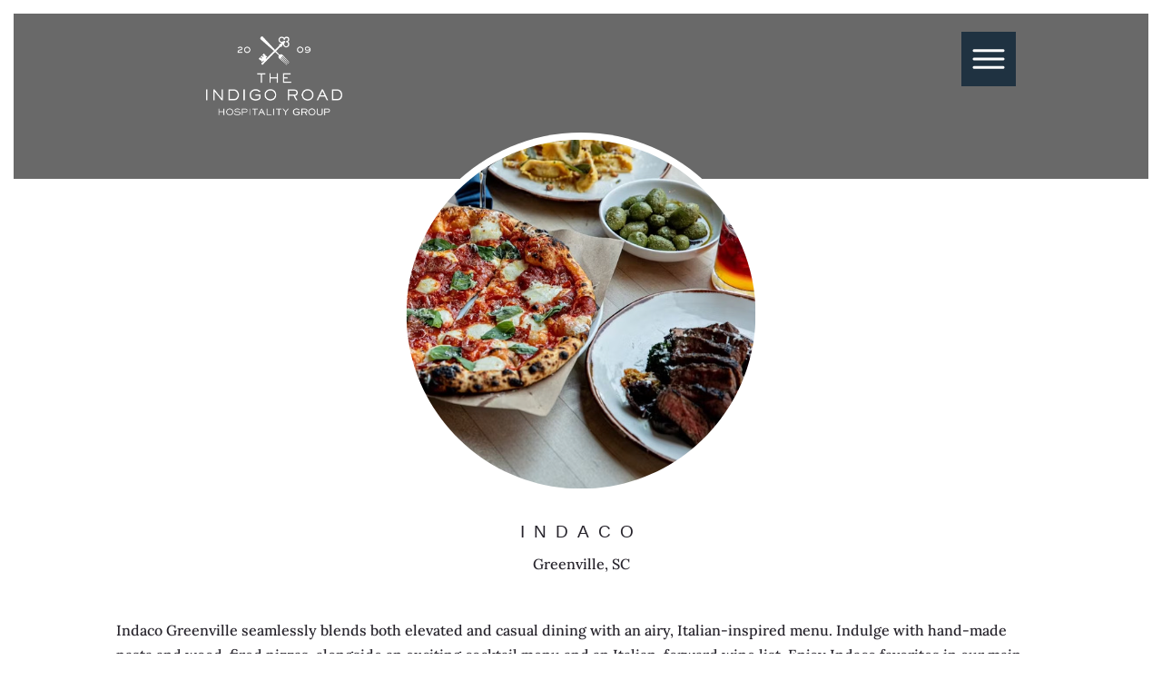

--- FILE ---
content_type: text/html; charset=UTF-8
request_url: https://www.theindigoroad.com/project/indaco-greenville/
body_size: 37966
content:
<!DOCTYPE html>
<html lang="en-US">
<head>
	<meta charset="UTF-8" />
<meta http-equiv="X-UA-Compatible" content="IE=edge">
	<link rel="pingback" href="https://www.theindigoroad.com/xmlrpc.php" />

	<script type="text/javascript">
		document.documentElement.className = 'js';
	</script>
	
	<title>Indaco | The Indigo Road Hospitality Group</title>
<link rel="preconnect" href="https://fonts.gstatic.com" crossorigin /><script id="diviarea-loader">window.DiviPopupData=window.DiviAreaConfig={"zIndex":1000000,"animateSpeed":400,"triggerClassPrefix":"show-popup-","idAttrib":"data-popup","modalIndicatorClass":"is-modal","blockingIndicatorClass":"is-blocking","defaultShowCloseButton":true,"withCloseClass":"with-close","noCloseClass":"no-close","triggerCloseClass":"close","singletonClass":"single","darkModeClass":"dark","noShadowClass":"no-shadow","altCloseClass":"close-alt","popupSelector":".et_pb_section.popup","initializeOnEvent":"et_pb_after_init_modules","popupWrapperClass":"area-outer-wrap","fullHeightClass":"full-height","openPopupClass":"da-overlay-visible","overlayClass":"da-overlay","exitIndicatorClass":"on-exit","hoverTriggerClass":"on-hover","clickTriggerClass":"on-click","onExitDelay":2000,"notMobileClass":"not-mobile","notTabletClass":"not-tablet","notDesktopClass":"not-desktop","baseContext":"body","activePopupClass":"is-open","closeButtonClass":"da-close","withLoaderClass":"with-loader","debug":false,"ajaxUrl":"https:\/\/www.theindigoroad.com\/wp-admin\/admin-ajax.php","sys":[]};var divimode_loader=function(){"use strict";!function(t){t.DiviArea=t.DiviPopup={loaded:!1};var n=t.DiviArea,i=n.Hooks={},o={};function r(t,n,i){var r,e,c;if("string"==typeof t)if(o[t]){if(n)if((r=o[t])&&i)for(c=r.length;c--;)(e=r[c]).callback===n&&e.context===i&&(r[c]=!1);else for(c=r.length;c--;)r[c].callback===n&&(r[c]=!1)}else o[t]=[]}function e(t,n,i,r){if("string"==typeof t){var e={callback:n,priority:i,context:r},c=o[t];c?(c.push(e),c=function(t){var n,i,o,r,e=t.length;for(r=1;r<e;r++)for(n=t[r],i=r;i>0;i--)(o=t[i-1]).priority>n.priority&&(t[i]=o,t[i-1]=n);return t}(c)):c=[e],o[t]=c}}function c(t,n,i){"string"==typeof n&&(n=[n]);var r,e,c=[];for(r=0;r<n.length;r++)Array.prototype.push.apply(c,o[n[r]]);for(e=0;e<c.length;e++){var a=void 0;c[e]&&"function"==typeof c[e].callback&&("filter"===t?void 0!==(a=c[e].callback.apply(c[e].context,i))&&(i[0]=a):c[e].callback.apply(c[e].context,i))}if("filter"===t)return i[0]}i.silent=function(){return i},n.removeFilter=i.removeFilter=function(t,n){r(t,n)},n.removeAction=i.removeAction=function(t,n){r(t,n)},n.applyFilters=i.applyFilters=function(t){for(var n=[],i=arguments.length-1;i-- >0;)n[i]=arguments[i+1];return c("filter",t,n)},n.doAction=i.doAction=function(t){for(var n=[],i=arguments.length-1;i-- >0;)n[i]=arguments[i+1];c("action",t,n)},n.addFilter=i.addFilter=function(n,i,o,r){e(n,i,parseInt(o||10,10),r||t)},n.addAction=i.addAction=function(n,i,o,r){e(n,i,parseInt(o||10,10),r||t)},n.addActionOnce=i.addActionOnce=function(n,i,o,c){e(n,i,parseInt(o||10,10),c||t),e(n,(function(){r(n,i)}),1+parseInt(o||10,10),c||t)}}(window);return{}}();
</script><style id="et-divi-userfonts">@font-face { font-family: "IRHG-Sackers"; font-display: swap;  src: url("http://irhg.wpengine.com/wp-content/uploads/et-fonts/SackersGothicMediumAT.otf") format("opentype"); }</style><style id="et-builder-googlefonts-cached-inline">/* Original: https://fonts.googleapis.com/css?family=Lora:regular,500,600,700,italic,500italic,600italic,700italic|Didact+Gothic:regular|Montserrat:100,200,300,regular,500,600,700,800,900,100italic,200italic,300italic,italic,500italic,600italic,700italic,800italic,900italic&#038;subset=latin,latin-ext&#038;display=swap *//* User Agent: Mozilla/5.0 (Unknown; Linux x86_64) AppleWebKit/538.1 (KHTML, like Gecko) Safari/538.1 Daum/4.1 */@font-face {font-family: 'Didact Gothic';font-style: normal;font-weight: 400;font-display: swap;src: url(https://fonts.gstatic.com/s/didactgothic/v21/ahcfv8qz1zt6hCC5G4F_P4ASlUWYow.ttf) format('truetype');}@font-face {font-family: 'Lora';font-style: italic;font-weight: 400;font-display: swap;src: url(https://fonts.gstatic.com/s/lora/v37/0QI8MX1D_JOuMw_hLdO6T2wV9KnW-MoFoqF2mQ.ttf) format('truetype');}@font-face {font-family: 'Lora';font-style: italic;font-weight: 500;font-display: swap;src: url(https://fonts.gstatic.com/s/lora/v37/0QI8MX1D_JOuMw_hLdO6T2wV9KnW-PgFoqF2mQ.ttf) format('truetype');}@font-face {font-family: 'Lora';font-style: italic;font-weight: 600;font-display: swap;src: url(https://fonts.gstatic.com/s/lora/v37/0QI8MX1D_JOuMw_hLdO6T2wV9KnW-BQCoqF2mQ.ttf) format('truetype');}@font-face {font-family: 'Lora';font-style: italic;font-weight: 700;font-display: swap;src: url(https://fonts.gstatic.com/s/lora/v37/0QI8MX1D_JOuMw_hLdO6T2wV9KnW-C0CoqF2mQ.ttf) format('truetype');}@font-face {font-family: 'Lora';font-style: normal;font-weight: 400;font-display: swap;src: url(https://fonts.gstatic.com/s/lora/v37/0QI6MX1D_JOuGQbT0gvTJPa787weuxJPkqg.ttf) format('truetype');}@font-face {font-family: 'Lora';font-style: normal;font-weight: 500;font-display: swap;src: url(https://fonts.gstatic.com/s/lora/v37/0QI6MX1D_JOuGQbT0gvTJPa787wsuxJPkqg.ttf) format('truetype');}@font-face {font-family: 'Lora';font-style: normal;font-weight: 600;font-display: swap;src: url(https://fonts.gstatic.com/s/lora/v37/0QI6MX1D_JOuGQbT0gvTJPa787zAvBJPkqg.ttf) format('truetype');}@font-face {font-family: 'Lora';font-style: normal;font-weight: 700;font-display: swap;src: url(https://fonts.gstatic.com/s/lora/v37/0QI6MX1D_JOuGQbT0gvTJPa787z5vBJPkqg.ttf) format('truetype');}@font-face {font-family: 'Montserrat';font-style: italic;font-weight: 100;font-display: swap;src: url(https://fonts.gstatic.com/s/montserrat/v31/JTUFjIg1_i6t8kCHKm459Wx7xQYXK0vOoz6jq6R8WXZ0ow.ttf) format('truetype');}@font-face {font-family: 'Montserrat';font-style: italic;font-weight: 200;font-display: swap;src: url(https://fonts.gstatic.com/s/montserrat/v31/JTUFjIg1_i6t8kCHKm459Wx7xQYXK0vOoz6jqyR9WXZ0ow.ttf) format('truetype');}@font-face {font-family: 'Montserrat';font-style: italic;font-weight: 300;font-display: swap;src: url(https://fonts.gstatic.com/s/montserrat/v31/JTUFjIg1_i6t8kCHKm459Wx7xQYXK0vOoz6jq_p9WXZ0ow.ttf) format('truetype');}@font-face {font-family: 'Montserrat';font-style: italic;font-weight: 400;font-display: swap;src: url(https://fonts.gstatic.com/s/montserrat/v31/JTUFjIg1_i6t8kCHKm459Wx7xQYXK0vOoz6jq6R9WXZ0ow.ttf) format('truetype');}@font-face {font-family: 'Montserrat';font-style: italic;font-weight: 500;font-display: swap;src: url(https://fonts.gstatic.com/s/montserrat/v31/JTUFjIg1_i6t8kCHKm459Wx7xQYXK0vOoz6jq5Z9WXZ0ow.ttf) format('truetype');}@font-face {font-family: 'Montserrat';font-style: italic;font-weight: 600;font-display: swap;src: url(https://fonts.gstatic.com/s/montserrat/v31/JTUFjIg1_i6t8kCHKm459Wx7xQYXK0vOoz6jq3p6WXZ0ow.ttf) format('truetype');}@font-face {font-family: 'Montserrat';font-style: italic;font-weight: 700;font-display: swap;src: url(https://fonts.gstatic.com/s/montserrat/v31/JTUFjIg1_i6t8kCHKm459Wx7xQYXK0vOoz6jq0N6WXZ0ow.ttf) format('truetype');}@font-face {font-family: 'Montserrat';font-style: italic;font-weight: 800;font-display: swap;src: url(https://fonts.gstatic.com/s/montserrat/v31/JTUFjIg1_i6t8kCHKm459Wx7xQYXK0vOoz6jqyR6WXZ0ow.ttf) format('truetype');}@font-face {font-family: 'Montserrat';font-style: italic;font-weight: 900;font-display: swap;src: url(https://fonts.gstatic.com/s/montserrat/v31/JTUFjIg1_i6t8kCHKm459Wx7xQYXK0vOoz6jqw16WXZ0ow.ttf) format('truetype');}@font-face {font-family: 'Montserrat';font-style: normal;font-weight: 100;font-display: swap;src: url(https://fonts.gstatic.com/s/montserrat/v31/JTUHjIg1_i6t8kCHKm4532VJOt5-QNFgpCtr6Xw3aX8.ttf) format('truetype');}@font-face {font-family: 'Montserrat';font-style: normal;font-weight: 200;font-display: swap;src: url(https://fonts.gstatic.com/s/montserrat/v31/JTUHjIg1_i6t8kCHKm4532VJOt5-QNFgpCvr6Hw3aX8.ttf) format('truetype');}@font-face {font-family: 'Montserrat';font-style: normal;font-weight: 300;font-display: swap;src: url(https://fonts.gstatic.com/s/montserrat/v31/JTUHjIg1_i6t8kCHKm4532VJOt5-QNFgpCs16Hw3aX8.ttf) format('truetype');}@font-face {font-family: 'Montserrat';font-style: normal;font-weight: 400;font-display: swap;src: url(https://fonts.gstatic.com/s/montserrat/v31/JTUHjIg1_i6t8kCHKm4532VJOt5-QNFgpCtr6Hw3aX8.ttf) format('truetype');}@font-face {font-family: 'Montserrat';font-style: normal;font-weight: 500;font-display: swap;src: url(https://fonts.gstatic.com/s/montserrat/v31/JTUHjIg1_i6t8kCHKm4532VJOt5-QNFgpCtZ6Hw3aX8.ttf) format('truetype');}@font-face {font-family: 'Montserrat';font-style: normal;font-weight: 600;font-display: swap;src: url(https://fonts.gstatic.com/s/montserrat/v31/JTUHjIg1_i6t8kCHKm4532VJOt5-QNFgpCu173w3aX8.ttf) format('truetype');}@font-face {font-family: 'Montserrat';font-style: normal;font-weight: 700;font-display: swap;src: url(https://fonts.gstatic.com/s/montserrat/v31/JTUHjIg1_i6t8kCHKm4532VJOt5-QNFgpCuM73w3aX8.ttf) format('truetype');}@font-face {font-family: 'Montserrat';font-style: normal;font-weight: 800;font-display: swap;src: url(https://fonts.gstatic.com/s/montserrat/v31/JTUHjIg1_i6t8kCHKm4532VJOt5-QNFgpCvr73w3aX8.ttf) format('truetype');}@font-face {font-family: 'Montserrat';font-style: normal;font-weight: 900;font-display: swap;src: url(https://fonts.gstatic.com/s/montserrat/v31/JTUHjIg1_i6t8kCHKm4532VJOt5-QNFgpCvC73w3aX8.ttf) format('truetype');}/* User Agent: Mozilla/5.0 (Windows NT 6.1; WOW64; rv:27.0) Gecko/20100101 Firefox/27.0 */@font-face {font-family: 'Didact Gothic';font-style: normal;font-weight: 400;font-display: swap;src: url(https://fonts.gstatic.com/l/font?kit=ahcfv8qz1zt6hCC5G4F_P4ASlUWYoA&skey=21ea6a7f9674c318&v=v21) format('woff');}@font-face {font-family: 'Lora';font-style: italic;font-weight: 400;font-display: swap;src: url(https://fonts.gstatic.com/l/font?kit=0QI8MX1D_JOuMw_hLdO6T2wV9KnW-MoFoqF2mg&skey=92aaeeb853a906d8&v=v37) format('woff');}@font-face {font-family: 'Lora';font-style: italic;font-weight: 500;font-display: swap;src: url(https://fonts.gstatic.com/l/font?kit=0QI8MX1D_JOuMw_hLdO6T2wV9KnW-PgFoqF2mg&skey=92aaeeb853a906d8&v=v37) format('woff');}@font-face {font-family: 'Lora';font-style: italic;font-weight: 600;font-display: swap;src: url(https://fonts.gstatic.com/l/font?kit=0QI8MX1D_JOuMw_hLdO6T2wV9KnW-BQCoqF2mg&skey=92aaeeb853a906d8&v=v37) format('woff');}@font-face {font-family: 'Lora';font-style: italic;font-weight: 700;font-display: swap;src: url(https://fonts.gstatic.com/l/font?kit=0QI8MX1D_JOuMw_hLdO6T2wV9KnW-C0CoqF2mg&skey=92aaeeb853a906d8&v=v37) format('woff');}@font-face {font-family: 'Lora';font-style: normal;font-weight: 400;font-display: swap;src: url(https://fonts.gstatic.com/l/font?kit=0QI6MX1D_JOuGQbT0gvTJPa787weuxJPkqs&skey=1d294b6d956fb8e&v=v37) format('woff');}@font-face {font-family: 'Lora';font-style: normal;font-weight: 500;font-display: swap;src: url(https://fonts.gstatic.com/l/font?kit=0QI6MX1D_JOuGQbT0gvTJPa787wsuxJPkqs&skey=1d294b6d956fb8e&v=v37) format('woff');}@font-face {font-family: 'Lora';font-style: normal;font-weight: 600;font-display: swap;src: url(https://fonts.gstatic.com/l/font?kit=0QI6MX1D_JOuGQbT0gvTJPa787zAvBJPkqs&skey=1d294b6d956fb8e&v=v37) format('woff');}@font-face {font-family: 'Lora';font-style: normal;font-weight: 700;font-display: swap;src: url(https://fonts.gstatic.com/l/font?kit=0QI6MX1D_JOuGQbT0gvTJPa787z5vBJPkqs&skey=1d294b6d956fb8e&v=v37) format('woff');}@font-face {font-family: 'Montserrat';font-style: italic;font-weight: 100;font-display: swap;src: url(https://fonts.gstatic.com/l/font?kit=JTUFjIg1_i6t8kCHKm459Wx7xQYXK0vOoz6jq6R8WXZ0oA&skey=2d3c1187d5eede0f&v=v31) format('woff');}@font-face {font-family: 'Montserrat';font-style: italic;font-weight: 200;font-display: swap;src: url(https://fonts.gstatic.com/l/font?kit=JTUFjIg1_i6t8kCHKm459Wx7xQYXK0vOoz6jqyR9WXZ0oA&skey=2d3c1187d5eede0f&v=v31) format('woff');}@font-face {font-family: 'Montserrat';font-style: italic;font-weight: 300;font-display: swap;src: url(https://fonts.gstatic.com/l/font?kit=JTUFjIg1_i6t8kCHKm459Wx7xQYXK0vOoz6jq_p9WXZ0oA&skey=2d3c1187d5eede0f&v=v31) format('woff');}@font-face {font-family: 'Montserrat';font-style: italic;font-weight: 400;font-display: swap;src: url(https://fonts.gstatic.com/l/font?kit=JTUFjIg1_i6t8kCHKm459Wx7xQYXK0vOoz6jq6R9WXZ0oA&skey=2d3c1187d5eede0f&v=v31) format('woff');}@font-face {font-family: 'Montserrat';font-style: italic;font-weight: 500;font-display: swap;src: url(https://fonts.gstatic.com/l/font?kit=JTUFjIg1_i6t8kCHKm459Wx7xQYXK0vOoz6jq5Z9WXZ0oA&skey=2d3c1187d5eede0f&v=v31) format('woff');}@font-face {font-family: 'Montserrat';font-style: italic;font-weight: 600;font-display: swap;src: url(https://fonts.gstatic.com/l/font?kit=JTUFjIg1_i6t8kCHKm459Wx7xQYXK0vOoz6jq3p6WXZ0oA&skey=2d3c1187d5eede0f&v=v31) format('woff');}@font-face {font-family: 'Montserrat';font-style: italic;font-weight: 700;font-display: swap;src: url(https://fonts.gstatic.com/l/font?kit=JTUFjIg1_i6t8kCHKm459Wx7xQYXK0vOoz6jq0N6WXZ0oA&skey=2d3c1187d5eede0f&v=v31) format('woff');}@font-face {font-family: 'Montserrat';font-style: italic;font-weight: 800;font-display: swap;src: url(https://fonts.gstatic.com/l/font?kit=JTUFjIg1_i6t8kCHKm459Wx7xQYXK0vOoz6jqyR6WXZ0oA&skey=2d3c1187d5eede0f&v=v31) format('woff');}@font-face {font-family: 'Montserrat';font-style: italic;font-weight: 900;font-display: swap;src: url(https://fonts.gstatic.com/l/font?kit=JTUFjIg1_i6t8kCHKm459Wx7xQYXK0vOoz6jqw16WXZ0oA&skey=2d3c1187d5eede0f&v=v31) format('woff');}@font-face {font-family: 'Montserrat';font-style: normal;font-weight: 100;font-display: swap;src: url(https://fonts.gstatic.com/l/font?kit=JTUHjIg1_i6t8kCHKm4532VJOt5-QNFgpCtr6Xw3aXw&skey=7bc19f711c0de8f&v=v31) format('woff');}@font-face {font-family: 'Montserrat';font-style: normal;font-weight: 200;font-display: swap;src: url(https://fonts.gstatic.com/l/font?kit=JTUHjIg1_i6t8kCHKm4532VJOt5-QNFgpCvr6Hw3aXw&skey=7bc19f711c0de8f&v=v31) format('woff');}@font-face {font-family: 'Montserrat';font-style: normal;font-weight: 300;font-display: swap;src: url(https://fonts.gstatic.com/l/font?kit=JTUHjIg1_i6t8kCHKm4532VJOt5-QNFgpCs16Hw3aXw&skey=7bc19f711c0de8f&v=v31) format('woff');}@font-face {font-family: 'Montserrat';font-style: normal;font-weight: 400;font-display: swap;src: url(https://fonts.gstatic.com/l/font?kit=JTUHjIg1_i6t8kCHKm4532VJOt5-QNFgpCtr6Hw3aXw&skey=7bc19f711c0de8f&v=v31) format('woff');}@font-face {font-family: 'Montserrat';font-style: normal;font-weight: 500;font-display: swap;src: url(https://fonts.gstatic.com/l/font?kit=JTUHjIg1_i6t8kCHKm4532VJOt5-QNFgpCtZ6Hw3aXw&skey=7bc19f711c0de8f&v=v31) format('woff');}@font-face {font-family: 'Montserrat';font-style: normal;font-weight: 600;font-display: swap;src: url(https://fonts.gstatic.com/l/font?kit=JTUHjIg1_i6t8kCHKm4532VJOt5-QNFgpCu173w3aXw&skey=7bc19f711c0de8f&v=v31) format('woff');}@font-face {font-family: 'Montserrat';font-style: normal;font-weight: 700;font-display: swap;src: url(https://fonts.gstatic.com/l/font?kit=JTUHjIg1_i6t8kCHKm4532VJOt5-QNFgpCuM73w3aXw&skey=7bc19f711c0de8f&v=v31) format('woff');}@font-face {font-family: 'Montserrat';font-style: normal;font-weight: 800;font-display: swap;src: url(https://fonts.gstatic.com/l/font?kit=JTUHjIg1_i6t8kCHKm4532VJOt5-QNFgpCvr73w3aXw&skey=7bc19f711c0de8f&v=v31) format('woff');}@font-face {font-family: 'Montserrat';font-style: normal;font-weight: 900;font-display: swap;src: url(https://fonts.gstatic.com/l/font?kit=JTUHjIg1_i6t8kCHKm4532VJOt5-QNFgpCvC73w3aXw&skey=7bc19f711c0de8f&v=v31) format('woff');}/* User Agent: Mozilla/5.0 (Windows NT 6.3; rv:39.0) Gecko/20100101 Firefox/39.0 */@font-face {font-family: 'Didact Gothic';font-style: normal;font-weight: 400;font-display: swap;src: url(https://fonts.gstatic.com/s/didactgothic/v21/ahcfv8qz1zt6hCC5G4F_P4ASlUWYpg.woff2) format('woff2');}@font-face {font-family: 'Lora';font-style: italic;font-weight: 400;font-display: swap;src: url(https://fonts.gstatic.com/s/lora/v37/0QI8MX1D_JOuMw_hLdO6T2wV9KnW-MoFoqF2nA.woff2) format('woff2');}@font-face {font-family: 'Lora';font-style: italic;font-weight: 500;font-display: swap;src: url(https://fonts.gstatic.com/s/lora/v37/0QI8MX1D_JOuMw_hLdO6T2wV9KnW-PgFoqF2nA.woff2) format('woff2');}@font-face {font-family: 'Lora';font-style: italic;font-weight: 600;font-display: swap;src: url(https://fonts.gstatic.com/s/lora/v37/0QI8MX1D_JOuMw_hLdO6T2wV9KnW-BQCoqF2nA.woff2) format('woff2');}@font-face {font-family: 'Lora';font-style: italic;font-weight: 700;font-display: swap;src: url(https://fonts.gstatic.com/s/lora/v37/0QI8MX1D_JOuMw_hLdO6T2wV9KnW-C0CoqF2nA.woff2) format('woff2');}@font-face {font-family: 'Lora';font-style: normal;font-weight: 400;font-display: swap;src: url(https://fonts.gstatic.com/s/lora/v37/0QI6MX1D_JOuGQbT0gvTJPa787weuxJPkq0.woff2) format('woff2');}@font-face {font-family: 'Lora';font-style: normal;font-weight: 500;font-display: swap;src: url(https://fonts.gstatic.com/s/lora/v37/0QI6MX1D_JOuGQbT0gvTJPa787wsuxJPkq0.woff2) format('woff2');}@font-face {font-family: 'Lora';font-style: normal;font-weight: 600;font-display: swap;src: url(https://fonts.gstatic.com/s/lora/v37/0QI6MX1D_JOuGQbT0gvTJPa787zAvBJPkq0.woff2) format('woff2');}@font-face {font-family: 'Lora';font-style: normal;font-weight: 700;font-display: swap;src: url(https://fonts.gstatic.com/s/lora/v37/0QI6MX1D_JOuGQbT0gvTJPa787z5vBJPkq0.woff2) format('woff2');}@font-face {font-family: 'Montserrat';font-style: italic;font-weight: 100;font-display: swap;src: url(https://fonts.gstatic.com/s/montserrat/v31/JTUFjIg1_i6t8kCHKm459Wx7xQYXK0vOoz6jq6R8WXZ0pg.woff2) format('woff2');}@font-face {font-family: 'Montserrat';font-style: italic;font-weight: 200;font-display: swap;src: url(https://fonts.gstatic.com/s/montserrat/v31/JTUFjIg1_i6t8kCHKm459Wx7xQYXK0vOoz6jqyR9WXZ0pg.woff2) format('woff2');}@font-face {font-family: 'Montserrat';font-style: italic;font-weight: 300;font-display: swap;src: url(https://fonts.gstatic.com/s/montserrat/v31/JTUFjIg1_i6t8kCHKm459Wx7xQYXK0vOoz6jq_p9WXZ0pg.woff2) format('woff2');}@font-face {font-family: 'Montserrat';font-style: italic;font-weight: 400;font-display: swap;src: url(https://fonts.gstatic.com/s/montserrat/v31/JTUFjIg1_i6t8kCHKm459Wx7xQYXK0vOoz6jq6R9WXZ0pg.woff2) format('woff2');}@font-face {font-family: 'Montserrat';font-style: italic;font-weight: 500;font-display: swap;src: url(https://fonts.gstatic.com/s/montserrat/v31/JTUFjIg1_i6t8kCHKm459Wx7xQYXK0vOoz6jq5Z9WXZ0pg.woff2) format('woff2');}@font-face {font-family: 'Montserrat';font-style: italic;font-weight: 600;font-display: swap;src: url(https://fonts.gstatic.com/s/montserrat/v31/JTUFjIg1_i6t8kCHKm459Wx7xQYXK0vOoz6jq3p6WXZ0pg.woff2) format('woff2');}@font-face {font-family: 'Montserrat';font-style: italic;font-weight: 700;font-display: swap;src: url(https://fonts.gstatic.com/s/montserrat/v31/JTUFjIg1_i6t8kCHKm459Wx7xQYXK0vOoz6jq0N6WXZ0pg.woff2) format('woff2');}@font-face {font-family: 'Montserrat';font-style: italic;font-weight: 800;font-display: swap;src: url(https://fonts.gstatic.com/s/montserrat/v31/JTUFjIg1_i6t8kCHKm459Wx7xQYXK0vOoz6jqyR6WXZ0pg.woff2) format('woff2');}@font-face {font-family: 'Montserrat';font-style: italic;font-weight: 900;font-display: swap;src: url(https://fonts.gstatic.com/s/montserrat/v31/JTUFjIg1_i6t8kCHKm459Wx7xQYXK0vOoz6jqw16WXZ0pg.woff2) format('woff2');}@font-face {font-family: 'Montserrat';font-style: normal;font-weight: 100;font-display: swap;src: url(https://fonts.gstatic.com/s/montserrat/v31/JTUHjIg1_i6t8kCHKm4532VJOt5-QNFgpCtr6Xw3aXo.woff2) format('woff2');}@font-face {font-family: 'Montserrat';font-style: normal;font-weight: 200;font-display: swap;src: url(https://fonts.gstatic.com/s/montserrat/v31/JTUHjIg1_i6t8kCHKm4532VJOt5-QNFgpCvr6Hw3aXo.woff2) format('woff2');}@font-face {font-family: 'Montserrat';font-style: normal;font-weight: 300;font-display: swap;src: url(https://fonts.gstatic.com/s/montserrat/v31/JTUHjIg1_i6t8kCHKm4532VJOt5-QNFgpCs16Hw3aXo.woff2) format('woff2');}@font-face {font-family: 'Montserrat';font-style: normal;font-weight: 400;font-display: swap;src: url(https://fonts.gstatic.com/s/montserrat/v31/JTUHjIg1_i6t8kCHKm4532VJOt5-QNFgpCtr6Hw3aXo.woff2) format('woff2');}@font-face {font-family: 'Montserrat';font-style: normal;font-weight: 500;font-display: swap;src: url(https://fonts.gstatic.com/s/montserrat/v31/JTUHjIg1_i6t8kCHKm4532VJOt5-QNFgpCtZ6Hw3aXo.woff2) format('woff2');}@font-face {font-family: 'Montserrat';font-style: normal;font-weight: 600;font-display: swap;src: url(https://fonts.gstatic.com/s/montserrat/v31/JTUHjIg1_i6t8kCHKm4532VJOt5-QNFgpCu173w3aXo.woff2) format('woff2');}@font-face {font-family: 'Montserrat';font-style: normal;font-weight: 700;font-display: swap;src: url(https://fonts.gstatic.com/s/montserrat/v31/JTUHjIg1_i6t8kCHKm4532VJOt5-QNFgpCuM73w3aXo.woff2) format('woff2');}@font-face {font-family: 'Montserrat';font-style: normal;font-weight: 800;font-display: swap;src: url(https://fonts.gstatic.com/s/montserrat/v31/JTUHjIg1_i6t8kCHKm4532VJOt5-QNFgpCvr73w3aXo.woff2) format('woff2');}@font-face {font-family: 'Montserrat';font-style: normal;font-weight: 900;font-display: swap;src: url(https://fonts.gstatic.com/s/montserrat/v31/JTUHjIg1_i6t8kCHKm4532VJOt5-QNFgpCvC73w3aXo.woff2) format('woff2');}</style><meta name='robots' content='max-image-preview:large' />
<script type="text/javascript">
			let jqueryParams=[],jQuery=function(r){return jqueryParams=[...jqueryParams,r],jQuery},$=function(r){return jqueryParams=[...jqueryParams,r],$};window.jQuery=jQuery,window.$=jQuery;let customHeadScripts=!1;jQuery.fn=jQuery.prototype={},$.fn=jQuery.prototype={},jQuery.noConflict=function(r){if(window.jQuery)return jQuery=window.jQuery,$=window.jQuery,customHeadScripts=!0,jQuery.noConflict},jQuery.ready=function(r){jqueryParams=[...jqueryParams,r]},$.ready=function(r){jqueryParams=[...jqueryParams,r]},jQuery.load=function(r){jqueryParams=[...jqueryParams,r]},$.load=function(r){jqueryParams=[...jqueryParams,r]},jQuery.fn.ready=function(r){jqueryParams=[...jqueryParams,r]},$.fn.ready=function(r){jqueryParams=[...jqueryParams,r]};</script><link rel='dns-prefetch' href='//js.hs-scripts.com' />
<link rel="alternate" type="application/rss+xml" title="The Indigo Road Hospitality Group &raquo; Feed" href="https://www.theindigoroad.com/feed/" />
<link rel="alternate" type="application/rss+xml" title="The Indigo Road Hospitality Group &raquo; Comments Feed" href="https://www.theindigoroad.com/comments/feed/" />
<meta content="IRHG v.1.0" name="generator"/><style id='wp-block-library-theme-inline-css' type='text/css'>
.wp-block-audio :where(figcaption){color:#555;font-size:13px;text-align:center}.is-dark-theme .wp-block-audio :where(figcaption){color:#ffffffa6}.wp-block-audio{margin:0 0 1em}.wp-block-code{border:1px solid #ccc;border-radius:4px;font-family:Menlo,Consolas,monaco,monospace;padding:.8em 1em}.wp-block-embed :where(figcaption){color:#555;font-size:13px;text-align:center}.is-dark-theme .wp-block-embed :where(figcaption){color:#ffffffa6}.wp-block-embed{margin:0 0 1em}.blocks-gallery-caption{color:#555;font-size:13px;text-align:center}.is-dark-theme .blocks-gallery-caption{color:#ffffffa6}:root :where(.wp-block-image figcaption){color:#555;font-size:13px;text-align:center}.is-dark-theme :root :where(.wp-block-image figcaption){color:#ffffffa6}.wp-block-image{margin:0 0 1em}.wp-block-pullquote{border-bottom:4px solid;border-top:4px solid;color:currentColor;margin-bottom:1.75em}.wp-block-pullquote cite,.wp-block-pullquote footer,.wp-block-pullquote__citation{color:currentColor;font-size:.8125em;font-style:normal;text-transform:uppercase}.wp-block-quote{border-left:.25em solid;margin:0 0 1.75em;padding-left:1em}.wp-block-quote cite,.wp-block-quote footer{color:currentColor;font-size:.8125em;font-style:normal;position:relative}.wp-block-quote:where(.has-text-align-right){border-left:none;border-right:.25em solid;padding-left:0;padding-right:1em}.wp-block-quote:where(.has-text-align-center){border:none;padding-left:0}.wp-block-quote.is-large,.wp-block-quote.is-style-large,.wp-block-quote:where(.is-style-plain){border:none}.wp-block-search .wp-block-search__label{font-weight:700}.wp-block-search__button{border:1px solid #ccc;padding:.375em .625em}:where(.wp-block-group.has-background){padding:1.25em 2.375em}.wp-block-separator.has-css-opacity{opacity:.4}.wp-block-separator{border:none;border-bottom:2px solid;margin-left:auto;margin-right:auto}.wp-block-separator.has-alpha-channel-opacity{opacity:1}.wp-block-separator:not(.is-style-wide):not(.is-style-dots){width:100px}.wp-block-separator.has-background:not(.is-style-dots){border-bottom:none;height:1px}.wp-block-separator.has-background:not(.is-style-wide):not(.is-style-dots){height:2px}.wp-block-table{margin:0 0 1em}.wp-block-table td,.wp-block-table th{word-break:normal}.wp-block-table :where(figcaption){color:#555;font-size:13px;text-align:center}.is-dark-theme .wp-block-table :where(figcaption){color:#ffffffa6}.wp-block-video :where(figcaption){color:#555;font-size:13px;text-align:center}.is-dark-theme .wp-block-video :where(figcaption){color:#ffffffa6}.wp-block-video{margin:0 0 1em}:root :where(.wp-block-template-part.has-background){margin-bottom:0;margin-top:0;padding:1.25em 2.375em}
</style>
<style id='safe-svg-svg-icon-style-inline-css' type='text/css'>
.safe-svg-cover{text-align:center}.safe-svg-cover .safe-svg-inside{display:inline-block;max-width:100%}.safe-svg-cover svg{fill:currentColor;height:100%;max-height:100%;max-width:100%;width:100%}

</style>
<style id='global-styles-inline-css' type='text/css'>
:root{--wp--preset--aspect-ratio--square: 1;--wp--preset--aspect-ratio--4-3: 4/3;--wp--preset--aspect-ratio--3-4: 3/4;--wp--preset--aspect-ratio--3-2: 3/2;--wp--preset--aspect-ratio--2-3: 2/3;--wp--preset--aspect-ratio--16-9: 16/9;--wp--preset--aspect-ratio--9-16: 9/16;--wp--preset--color--black: #000000;--wp--preset--color--cyan-bluish-gray: #abb8c3;--wp--preset--color--white: #ffffff;--wp--preset--color--pale-pink: #f78da7;--wp--preset--color--vivid-red: #cf2e2e;--wp--preset--color--luminous-vivid-orange: #ff6900;--wp--preset--color--luminous-vivid-amber: #fcb900;--wp--preset--color--light-green-cyan: #7bdcb5;--wp--preset--color--vivid-green-cyan: #00d084;--wp--preset--color--pale-cyan-blue: #8ed1fc;--wp--preset--color--vivid-cyan-blue: #0693e3;--wp--preset--color--vivid-purple: #9b51e0;--wp--preset--gradient--vivid-cyan-blue-to-vivid-purple: linear-gradient(135deg,rgba(6,147,227,1) 0%,rgb(155,81,224) 100%);--wp--preset--gradient--light-green-cyan-to-vivid-green-cyan: linear-gradient(135deg,rgb(122,220,180) 0%,rgb(0,208,130) 100%);--wp--preset--gradient--luminous-vivid-amber-to-luminous-vivid-orange: linear-gradient(135deg,rgba(252,185,0,1) 0%,rgba(255,105,0,1) 100%);--wp--preset--gradient--luminous-vivid-orange-to-vivid-red: linear-gradient(135deg,rgba(255,105,0,1) 0%,rgb(207,46,46) 100%);--wp--preset--gradient--very-light-gray-to-cyan-bluish-gray: linear-gradient(135deg,rgb(238,238,238) 0%,rgb(169,184,195) 100%);--wp--preset--gradient--cool-to-warm-spectrum: linear-gradient(135deg,rgb(74,234,220) 0%,rgb(151,120,209) 20%,rgb(207,42,186) 40%,rgb(238,44,130) 60%,rgb(251,105,98) 80%,rgb(254,248,76) 100%);--wp--preset--gradient--blush-light-purple: linear-gradient(135deg,rgb(255,206,236) 0%,rgb(152,150,240) 100%);--wp--preset--gradient--blush-bordeaux: linear-gradient(135deg,rgb(254,205,165) 0%,rgb(254,45,45) 50%,rgb(107,0,62) 100%);--wp--preset--gradient--luminous-dusk: linear-gradient(135deg,rgb(255,203,112) 0%,rgb(199,81,192) 50%,rgb(65,88,208) 100%);--wp--preset--gradient--pale-ocean: linear-gradient(135deg,rgb(255,245,203) 0%,rgb(182,227,212) 50%,rgb(51,167,181) 100%);--wp--preset--gradient--electric-grass: linear-gradient(135deg,rgb(202,248,128) 0%,rgb(113,206,126) 100%);--wp--preset--gradient--midnight: linear-gradient(135deg,rgb(2,3,129) 0%,rgb(40,116,252) 100%);--wp--preset--font-size--small: 13px;--wp--preset--font-size--medium: 20px;--wp--preset--font-size--large: 36px;--wp--preset--font-size--x-large: 42px;--wp--preset--spacing--20: 0.44rem;--wp--preset--spacing--30: 0.67rem;--wp--preset--spacing--40: 1rem;--wp--preset--spacing--50: 1.5rem;--wp--preset--spacing--60: 2.25rem;--wp--preset--spacing--70: 3.38rem;--wp--preset--spacing--80: 5.06rem;--wp--preset--shadow--natural: 6px 6px 9px rgba(0, 0, 0, 0.2);--wp--preset--shadow--deep: 12px 12px 50px rgba(0, 0, 0, 0.4);--wp--preset--shadow--sharp: 6px 6px 0px rgba(0, 0, 0, 0.2);--wp--preset--shadow--outlined: 6px 6px 0px -3px rgba(255, 255, 255, 1), 6px 6px rgba(0, 0, 0, 1);--wp--preset--shadow--crisp: 6px 6px 0px rgba(0, 0, 0, 1);}:root { --wp--style--global--content-size: 823px;--wp--style--global--wide-size: 1080px; }:where(body) { margin: 0; }.wp-site-blocks > .alignleft { float: left; margin-right: 2em; }.wp-site-blocks > .alignright { float: right; margin-left: 2em; }.wp-site-blocks > .aligncenter { justify-content: center; margin-left: auto; margin-right: auto; }:where(.is-layout-flex){gap: 0.5em;}:where(.is-layout-grid){gap: 0.5em;}.is-layout-flow > .alignleft{float: left;margin-inline-start: 0;margin-inline-end: 2em;}.is-layout-flow > .alignright{float: right;margin-inline-start: 2em;margin-inline-end: 0;}.is-layout-flow > .aligncenter{margin-left: auto !important;margin-right: auto !important;}.is-layout-constrained > .alignleft{float: left;margin-inline-start: 0;margin-inline-end: 2em;}.is-layout-constrained > .alignright{float: right;margin-inline-start: 2em;margin-inline-end: 0;}.is-layout-constrained > .aligncenter{margin-left: auto !important;margin-right: auto !important;}.is-layout-constrained > :where(:not(.alignleft):not(.alignright):not(.alignfull)){max-width: var(--wp--style--global--content-size);margin-left: auto !important;margin-right: auto !important;}.is-layout-constrained > .alignwide{max-width: var(--wp--style--global--wide-size);}body .is-layout-flex{display: flex;}.is-layout-flex{flex-wrap: wrap;align-items: center;}.is-layout-flex > :is(*, div){margin: 0;}body .is-layout-grid{display: grid;}.is-layout-grid > :is(*, div){margin: 0;}body{padding-top: 0px;padding-right: 0px;padding-bottom: 0px;padding-left: 0px;}:root :where(.wp-element-button, .wp-block-button__link){background-color: #32373c;border-width: 0;color: #fff;font-family: inherit;font-size: inherit;line-height: inherit;padding: calc(0.667em + 2px) calc(1.333em + 2px);text-decoration: none;}.has-black-color{color: var(--wp--preset--color--black) !important;}.has-cyan-bluish-gray-color{color: var(--wp--preset--color--cyan-bluish-gray) !important;}.has-white-color{color: var(--wp--preset--color--white) !important;}.has-pale-pink-color{color: var(--wp--preset--color--pale-pink) !important;}.has-vivid-red-color{color: var(--wp--preset--color--vivid-red) !important;}.has-luminous-vivid-orange-color{color: var(--wp--preset--color--luminous-vivid-orange) !important;}.has-luminous-vivid-amber-color{color: var(--wp--preset--color--luminous-vivid-amber) !important;}.has-light-green-cyan-color{color: var(--wp--preset--color--light-green-cyan) !important;}.has-vivid-green-cyan-color{color: var(--wp--preset--color--vivid-green-cyan) !important;}.has-pale-cyan-blue-color{color: var(--wp--preset--color--pale-cyan-blue) !important;}.has-vivid-cyan-blue-color{color: var(--wp--preset--color--vivid-cyan-blue) !important;}.has-vivid-purple-color{color: var(--wp--preset--color--vivid-purple) !important;}.has-black-background-color{background-color: var(--wp--preset--color--black) !important;}.has-cyan-bluish-gray-background-color{background-color: var(--wp--preset--color--cyan-bluish-gray) !important;}.has-white-background-color{background-color: var(--wp--preset--color--white) !important;}.has-pale-pink-background-color{background-color: var(--wp--preset--color--pale-pink) !important;}.has-vivid-red-background-color{background-color: var(--wp--preset--color--vivid-red) !important;}.has-luminous-vivid-orange-background-color{background-color: var(--wp--preset--color--luminous-vivid-orange) !important;}.has-luminous-vivid-amber-background-color{background-color: var(--wp--preset--color--luminous-vivid-amber) !important;}.has-light-green-cyan-background-color{background-color: var(--wp--preset--color--light-green-cyan) !important;}.has-vivid-green-cyan-background-color{background-color: var(--wp--preset--color--vivid-green-cyan) !important;}.has-pale-cyan-blue-background-color{background-color: var(--wp--preset--color--pale-cyan-blue) !important;}.has-vivid-cyan-blue-background-color{background-color: var(--wp--preset--color--vivid-cyan-blue) !important;}.has-vivid-purple-background-color{background-color: var(--wp--preset--color--vivid-purple) !important;}.has-black-border-color{border-color: var(--wp--preset--color--black) !important;}.has-cyan-bluish-gray-border-color{border-color: var(--wp--preset--color--cyan-bluish-gray) !important;}.has-white-border-color{border-color: var(--wp--preset--color--white) !important;}.has-pale-pink-border-color{border-color: var(--wp--preset--color--pale-pink) !important;}.has-vivid-red-border-color{border-color: var(--wp--preset--color--vivid-red) !important;}.has-luminous-vivid-orange-border-color{border-color: var(--wp--preset--color--luminous-vivid-orange) !important;}.has-luminous-vivid-amber-border-color{border-color: var(--wp--preset--color--luminous-vivid-amber) !important;}.has-light-green-cyan-border-color{border-color: var(--wp--preset--color--light-green-cyan) !important;}.has-vivid-green-cyan-border-color{border-color: var(--wp--preset--color--vivid-green-cyan) !important;}.has-pale-cyan-blue-border-color{border-color: var(--wp--preset--color--pale-cyan-blue) !important;}.has-vivid-cyan-blue-border-color{border-color: var(--wp--preset--color--vivid-cyan-blue) !important;}.has-vivid-purple-border-color{border-color: var(--wp--preset--color--vivid-purple) !important;}.has-vivid-cyan-blue-to-vivid-purple-gradient-background{background: var(--wp--preset--gradient--vivid-cyan-blue-to-vivid-purple) !important;}.has-light-green-cyan-to-vivid-green-cyan-gradient-background{background: var(--wp--preset--gradient--light-green-cyan-to-vivid-green-cyan) !important;}.has-luminous-vivid-amber-to-luminous-vivid-orange-gradient-background{background: var(--wp--preset--gradient--luminous-vivid-amber-to-luminous-vivid-orange) !important;}.has-luminous-vivid-orange-to-vivid-red-gradient-background{background: var(--wp--preset--gradient--luminous-vivid-orange-to-vivid-red) !important;}.has-very-light-gray-to-cyan-bluish-gray-gradient-background{background: var(--wp--preset--gradient--very-light-gray-to-cyan-bluish-gray) !important;}.has-cool-to-warm-spectrum-gradient-background{background: var(--wp--preset--gradient--cool-to-warm-spectrum) !important;}.has-blush-light-purple-gradient-background{background: var(--wp--preset--gradient--blush-light-purple) !important;}.has-blush-bordeaux-gradient-background{background: var(--wp--preset--gradient--blush-bordeaux) !important;}.has-luminous-dusk-gradient-background{background: var(--wp--preset--gradient--luminous-dusk) !important;}.has-pale-ocean-gradient-background{background: var(--wp--preset--gradient--pale-ocean) !important;}.has-electric-grass-gradient-background{background: var(--wp--preset--gradient--electric-grass) !important;}.has-midnight-gradient-background{background: var(--wp--preset--gradient--midnight) !important;}.has-small-font-size{font-size: var(--wp--preset--font-size--small) !important;}.has-medium-font-size{font-size: var(--wp--preset--font-size--medium) !important;}.has-large-font-size{font-size: var(--wp--preset--font-size--large) !important;}.has-x-large-font-size{font-size: var(--wp--preset--font-size--x-large) !important;}
:where(.wp-block-post-template.is-layout-flex){gap: 1.25em;}:where(.wp-block-post-template.is-layout-grid){gap: 1.25em;}
:where(.wp-block-columns.is-layout-flex){gap: 2em;}:where(.wp-block-columns.is-layout-grid){gap: 2em;}
:root :where(.wp-block-pullquote){font-size: 1.5em;line-height: 1.6;}
</style>
<link rel='stylesheet' id='css-divi-area-css' href='https://www.theindigoroad.com/wp-content/plugins/popups-for-divi/styles/front.min.css?ver=3.2.3' type='text/css' media='all' />
<style id='css-divi-area-inline-css' type='text/css'>
.et_pb_section.popup{display:none}
</style>
<link rel='stylesheet' id='css-divi-area-popuphidden-css' href='https://www.theindigoroad.com/wp-content/plugins/popups-for-divi/styles/front-popuphidden.min.css?ver=3.2.3' type='text/css' media='all' />
<style id='divi-style-parent-inline-inline-css' type='text/css'>
/*!
Theme Name: Divi
Theme URI: http://www.elegantthemes.com/gallery/divi/
Version: 4.27.4
Description: Smart. Flexible. Beautiful. Divi is the most powerful theme in our collection.
Author: Elegant Themes
Author URI: http://www.elegantthemes.com
License: GNU General Public License v2
License URI: http://www.gnu.org/licenses/gpl-2.0.html
*/

a,abbr,acronym,address,applet,b,big,blockquote,body,center,cite,code,dd,del,dfn,div,dl,dt,em,fieldset,font,form,h1,h2,h3,h4,h5,h6,html,i,iframe,img,ins,kbd,label,legend,li,object,ol,p,pre,q,s,samp,small,span,strike,strong,sub,sup,tt,u,ul,var{margin:0;padding:0;border:0;outline:0;font-size:100%;-ms-text-size-adjust:100%;-webkit-text-size-adjust:100%;vertical-align:baseline;background:transparent}body{line-height:1}ol,ul{list-style:none}blockquote,q{quotes:none}blockquote:after,blockquote:before,q:after,q:before{content:"";content:none}blockquote{margin:20px 0 30px;border-left:5px solid;padding-left:20px}:focus{outline:0}del{text-decoration:line-through}pre{overflow:auto;padding:10px}figure{margin:0}table{border-collapse:collapse;border-spacing:0}article,aside,footer,header,hgroup,nav,section{display:block}body{font-family:Open Sans,Arial,sans-serif;font-size:14px;color:#666;background-color:#fff;line-height:1.7em;font-weight:500;-webkit-font-smoothing:antialiased;-moz-osx-font-smoothing:grayscale}body.page-template-page-template-blank-php #page-container{padding-top:0!important}body.et_cover_background{background-size:cover!important;background-position:top!important;background-repeat:no-repeat!important;background-attachment:fixed}a{color:#2ea3f2}a,a:hover{text-decoration:none}p{padding-bottom:1em}p:not(.has-background):last-of-type{padding-bottom:0}p.et_normal_padding{padding-bottom:1em}strong{font-weight:700}cite,em,i{font-style:italic}code,pre{font-family:Courier New,monospace;margin-bottom:10px}ins{text-decoration:none}sub,sup{height:0;line-height:1;position:relative;vertical-align:baseline}sup{bottom:.8em}sub{top:.3em}dl{margin:0 0 1.5em}dl dt{font-weight:700}dd{margin-left:1.5em}blockquote p{padding-bottom:0}embed,iframe,object,video{max-width:100%}h1,h2,h3,h4,h5,h6{color:#333;padding-bottom:10px;line-height:1em;font-weight:500}h1 a,h2 a,h3 a,h4 a,h5 a,h6 a{color:inherit}h1{font-size:30px}h2{font-size:26px}h3{font-size:22px}h4{font-size:18px}h5{font-size:16px}h6{font-size:14px}input{-webkit-appearance:none}input[type=checkbox]{-webkit-appearance:checkbox}input[type=radio]{-webkit-appearance:radio}input.text,input.title,input[type=email],input[type=password],input[type=tel],input[type=text],select,textarea{background-color:#fff;border:1px solid #bbb;padding:2px;color:#4e4e4e}input.text:focus,input.title:focus,input[type=text]:focus,select:focus,textarea:focus{border-color:#2d3940;color:#3e3e3e}input.text,input.title,input[type=text],select,textarea{margin:0}textarea{padding:4px}button,input,select,textarea{font-family:inherit}img{max-width:100%;height:auto}.clear{clear:both}br.clear{margin:0;padding:0}.pagination{clear:both}#et_search_icon:hover,.et-social-icon a:hover,.et_password_protected_form .et_submit_button,.form-submit .et_pb_buttontton.alt.disabled,.nav-single a,.posted_in a{color:#2ea3f2}.et-search-form,blockquote{border-color:#2ea3f2}#main-content{background-color:#fff}.container{width:80%;max-width:1080px;margin:auto;position:relative}body:not(.et-tb) #main-content .container,body:not(.et-tb-has-header) #main-content .container{padding-top:58px}.et_full_width_page #main-content .container:before{display:none}.main_title{margin-bottom:20px}.et_password_protected_form .et_submit_button:hover,.form-submit .et_pb_button:hover{background:rgba(0,0,0,.05)}.et_button_icon_visible .et_pb_button{padding-right:2em;padding-left:.7em}.et_button_icon_visible .et_pb_button:after{opacity:1;margin-left:0}.et_button_left .et_pb_button:hover:after{left:.15em}.et_button_left .et_pb_button:after{margin-left:0;left:1em}.et_button_icon_visible.et_button_left .et_pb_button,.et_button_left .et_pb_button:hover,.et_button_left .et_pb_module .et_pb_button:hover{padding-left:2em;padding-right:.7em}.et_button_icon_visible.et_button_left .et_pb_button:after,.et_button_left .et_pb_button:hover:after{left:.15em}.et_password_protected_form .et_submit_button:hover,.form-submit .et_pb_button:hover{padding:.3em 1em}.et_button_no_icon .et_pb_button:after{display:none}.et_button_no_icon.et_button_icon_visible.et_button_left .et_pb_button,.et_button_no_icon.et_button_left .et_pb_button:hover,.et_button_no_icon .et_pb_button,.et_button_no_icon .et_pb_button:hover{padding:.3em 1em!important}.et_button_custom_icon .et_pb_button:after{line-height:1.7em}.et_button_custom_icon.et_button_icon_visible .et_pb_button:after,.et_button_custom_icon .et_pb_button:hover:after{margin-left:.3em}#left-area .post_format-post-format-gallery .wp-block-gallery:first-of-type{padding:0;margin-bottom:-16px}.entry-content table:not(.variations){border:1px solid #eee;margin:0 0 15px;text-align:left;width:100%}.entry-content thead th,.entry-content tr th{color:#555;font-weight:700;padding:9px 24px}.entry-content tr td{border-top:1px solid #eee;padding:6px 24px}#left-area ul,.entry-content ul,.et-l--body ul,.et-l--footer ul,.et-l--header ul{list-style-type:disc;padding:0 0 23px 1em;line-height:26px}#left-area ol,.entry-content ol,.et-l--body ol,.et-l--footer ol,.et-l--header ol{list-style-type:decimal;list-style-position:inside;padding:0 0 23px;line-height:26px}#left-area ul li ul,.entry-content ul li ol{padding:2px 0 2px 20px}#left-area ol li ul,.entry-content ol li ol,.et-l--body ol li ol,.et-l--footer ol li ol,.et-l--header ol li ol{padding:2px 0 2px 35px}#left-area ul.wp-block-gallery{display:-webkit-box;display:-ms-flexbox;display:flex;-ms-flex-wrap:wrap;flex-wrap:wrap;list-style-type:none;padding:0}#left-area ul.products{padding:0!important;line-height:1.7!important;list-style:none!important}.gallery-item a{display:block}.gallery-caption,.gallery-item a{width:90%}#wpadminbar{z-index:100001}#left-area .post-meta{font-size:14px;padding-bottom:15px}#left-area .post-meta a{text-decoration:none;color:#666}#left-area .et_featured_image{padding-bottom:7px}.single .post{padding-bottom:25px}body.single .et_audio_content{margin-bottom:-6px}.nav-single a{text-decoration:none;color:#2ea3f2;font-size:14px;font-weight:400}.nav-previous{float:left}.nav-next{float:right}.et_password_protected_form p input{background-color:#eee;border:none!important;width:100%!important;border-radius:0!important;font-size:14px;color:#999!important;padding:16px!important;-webkit-box-sizing:border-box;box-sizing:border-box}.et_password_protected_form label{display:none}.et_password_protected_form .et_submit_button{font-family:inherit;display:block;float:right;margin:8px auto 0;cursor:pointer}.post-password-required p.nocomments.container{max-width:100%}.post-password-required p.nocomments.container:before{display:none}.aligncenter,div.post .new-post .aligncenter{display:block;margin-left:auto;margin-right:auto}.wp-caption{border:1px solid #ddd;text-align:center;background-color:#f3f3f3;margin-bottom:10px;max-width:96%;padding:8px}.wp-caption.alignleft{margin:0 30px 20px 0}.wp-caption.alignright{margin:0 0 20px 30px}.wp-caption img{margin:0;padding:0;border:0}.wp-caption p.wp-caption-text{font-size:12px;padding:0 4px 5px;margin:0}.alignright{float:right}.alignleft{float:left}img.alignleft{display:inline;float:left;margin-right:15px}img.alignright{display:inline;float:right;margin-left:15px}.page.et_pb_pagebuilder_layout #main-content{background-color:transparent}body #main-content .et_builder_inner_content>h1,body #main-content .et_builder_inner_content>h2,body #main-content .et_builder_inner_content>h3,body #main-content .et_builder_inner_content>h4,body #main-content .et_builder_inner_content>h5,body #main-content .et_builder_inner_content>h6{line-height:1.4em}body #main-content .et_builder_inner_content>p{line-height:1.7em}.wp-block-pullquote{margin:20px 0 30px}.wp-block-pullquote.has-background blockquote{border-left:none}.wp-block-group.has-background{padding:1.5em 1.5em .5em}@media (min-width:981px){#left-area{width:79.125%;padding-bottom:23px}#main-content .container:before{content:"";position:absolute;top:0;height:100%;width:1px;background-color:#e2e2e2}.et_full_width_page #left-area,.et_no_sidebar #left-area{float:none;width:100%!important}.et_full_width_page #left-area{padding-bottom:0}.et_no_sidebar #main-content .container:before{display:none}}@media (max-width:980px){#page-container{padding-top:80px}.et-tb #page-container,.et-tb-has-header #page-container{padding-top:0!important}#left-area,#sidebar{width:100%!important}#main-content .container:before{display:none!important}.et_full_width_page .et_gallery_item:nth-child(4n+1){clear:none}}@media print{#page-container{padding-top:0!important}}#wp-admin-bar-et-use-visual-builder a:before{font-family:ETmodules!important;content:"\e625";font-size:30px!important;width:28px;margin-top:-3px;color:#974df3!important}#wp-admin-bar-et-use-visual-builder:hover a:before{color:#fff!important}#wp-admin-bar-et-use-visual-builder:hover a,#wp-admin-bar-et-use-visual-builder a:hover{transition:background-color .5s ease;-webkit-transition:background-color .5s ease;-moz-transition:background-color .5s ease;background-color:#7e3bd0!important;color:#fff!important}* html .clearfix,:first-child+html .clearfix{zoom:1}.iphone .et_pb_section_video_bg video::-webkit-media-controls-start-playback-button{display:none!important;-webkit-appearance:none}.et_mobile_device .et_pb_section_parallax .et_pb_parallax_css{background-attachment:scroll}.et-social-facebook a.icon:before{content:"\e093"}.et-social-twitter a.icon:before{content:"\e094"}.et-social-google-plus a.icon:before{content:"\e096"}.et-social-instagram a.icon:before{content:"\e09a"}.et-social-rss a.icon:before{content:"\e09e"}.ai1ec-single-event:after{content:" ";display:table;clear:both}.evcal_event_details .evcal_evdata_cell .eventon_details_shading_bot.eventon_details_shading_bot{z-index:3}.wp-block-divi-layout{margin-bottom:1em}*{-webkit-box-sizing:border-box;box-sizing:border-box}#et-info-email:before,#et-info-phone:before,#et_search_icon:before,.comment-reply-link:after,.et-cart-info span:before,.et-pb-arrow-next:before,.et-pb-arrow-prev:before,.et-social-icon a:before,.et_audio_container .mejs-playpause-button button:before,.et_audio_container .mejs-volume-button button:before,.et_overlay:before,.et_password_protected_form .et_submit_button:after,.et_pb_button:after,.et_pb_contact_reset:after,.et_pb_contact_submit:after,.et_pb_font_icon:before,.et_pb_newsletter_button:after,.et_pb_pricing_table_button:after,.et_pb_promo_button:after,.et_pb_testimonial:before,.et_pb_toggle_title:before,.form-submit .et_pb_button:after,.mobile_menu_bar:before,a.et_pb_more_button:after{font-family:ETmodules!important;speak:none;font-style:normal;font-weight:400;-webkit-font-feature-settings:normal;font-feature-settings:normal;font-variant:normal;text-transform:none;line-height:1;-webkit-font-smoothing:antialiased;-moz-osx-font-smoothing:grayscale;text-shadow:0 0;direction:ltr}.et-pb-icon,.et_pb_custom_button_icon.et_pb_button:after,.et_pb_login .et_pb_custom_button_icon.et_pb_button:after,.et_pb_woo_custom_button_icon .button.et_pb_custom_button_icon.et_pb_button:after,.et_pb_woo_custom_button_icon .button.et_pb_custom_button_icon.et_pb_button:hover:after{content:attr(data-icon)}.et-pb-icon{font-family:ETmodules;speak:none;font-weight:400;-webkit-font-feature-settings:normal;font-feature-settings:normal;font-variant:normal;text-transform:none;line-height:1;-webkit-font-smoothing:antialiased;font-size:96px;font-style:normal;display:inline-block;-webkit-box-sizing:border-box;box-sizing:border-box;direction:ltr}#et-ajax-saving{display:none;-webkit-transition:background .3s,-webkit-box-shadow .3s;transition:background .3s,-webkit-box-shadow .3s;transition:background .3s,box-shadow .3s;transition:background .3s,box-shadow .3s,-webkit-box-shadow .3s;-webkit-box-shadow:rgba(0,139,219,.247059) 0 0 60px;box-shadow:0 0 60px rgba(0,139,219,.247059);position:fixed;top:50%;left:50%;width:50px;height:50px;background:#fff;border-radius:50px;margin:-25px 0 0 -25px;z-index:999999;text-align:center}#et-ajax-saving img{margin:9px}.et-safe-mode-indicator,.et-safe-mode-indicator:focus,.et-safe-mode-indicator:hover{-webkit-box-shadow:0 5px 10px rgba(41,196,169,.15);box-shadow:0 5px 10px rgba(41,196,169,.15);background:#29c4a9;color:#fff;font-size:14px;font-weight:600;padding:12px;line-height:16px;border-radius:3px;position:fixed;bottom:30px;right:30px;z-index:999999;text-decoration:none;font-family:Open Sans,sans-serif;-webkit-font-smoothing:antialiased;-moz-osx-font-smoothing:grayscale}.et_pb_button{font-size:20px;font-weight:500;padding:.3em 1em;line-height:1.7em!important;background-color:transparent;background-size:cover;background-position:50%;background-repeat:no-repeat;border:2px solid;border-radius:3px;-webkit-transition-duration:.2s;transition-duration:.2s;-webkit-transition-property:all!important;transition-property:all!important}.et_pb_button,.et_pb_button_inner{position:relative}.et_pb_button:hover,.et_pb_module .et_pb_button:hover{border:2px solid transparent;padding:.3em 2em .3em .7em}.et_pb_button:hover{background-color:hsla(0,0%,100%,.2)}.et_pb_bg_layout_light.et_pb_button:hover,.et_pb_bg_layout_light .et_pb_button:hover{background-color:rgba(0,0,0,.05)}.et_pb_button:after,.et_pb_button:before{font-size:32px;line-height:1em;content:"\35";opacity:0;position:absolute;margin-left:-1em;-webkit-transition:all .2s;transition:all .2s;text-transform:none;-webkit-font-feature-settings:"kern" off;font-feature-settings:"kern" off;font-variant:none;font-style:normal;font-weight:400;text-shadow:none}.et_pb_button.et_hover_enabled:hover:after,.et_pb_button.et_pb_hovered:hover:after{-webkit-transition:none!important;transition:none!important}.et_pb_button:before{display:none}.et_pb_button:hover:after{opacity:1;margin-left:0}.et_pb_column_1_3 h1,.et_pb_column_1_4 h1,.et_pb_column_1_5 h1,.et_pb_column_1_6 h1,.et_pb_column_2_5 h1{font-size:26px}.et_pb_column_1_3 h2,.et_pb_column_1_4 h2,.et_pb_column_1_5 h2,.et_pb_column_1_6 h2,.et_pb_column_2_5 h2{font-size:23px}.et_pb_column_1_3 h3,.et_pb_column_1_4 h3,.et_pb_column_1_5 h3,.et_pb_column_1_6 h3,.et_pb_column_2_5 h3{font-size:20px}.et_pb_column_1_3 h4,.et_pb_column_1_4 h4,.et_pb_column_1_5 h4,.et_pb_column_1_6 h4,.et_pb_column_2_5 h4{font-size:18px}.et_pb_column_1_3 h5,.et_pb_column_1_4 h5,.et_pb_column_1_5 h5,.et_pb_column_1_6 h5,.et_pb_column_2_5 h5{font-size:16px}.et_pb_column_1_3 h6,.et_pb_column_1_4 h6,.et_pb_column_1_5 h6,.et_pb_column_1_6 h6,.et_pb_column_2_5 h6{font-size:15px}.et_pb_bg_layout_dark,.et_pb_bg_layout_dark h1,.et_pb_bg_layout_dark h2,.et_pb_bg_layout_dark h3,.et_pb_bg_layout_dark h4,.et_pb_bg_layout_dark h5,.et_pb_bg_layout_dark h6{color:#fff!important}.et_pb_module.et_pb_text_align_left{text-align:left}.et_pb_module.et_pb_text_align_center{text-align:center}.et_pb_module.et_pb_text_align_right{text-align:right}.et_pb_module.et_pb_text_align_justified{text-align:justify}.clearfix:after{visibility:hidden;display:block;font-size:0;content:" ";clear:both;height:0}.et_pb_bg_layout_light .et_pb_more_button{color:#2ea3f2}.et_builder_inner_content{position:relative;z-index:1}header .et_builder_inner_content{z-index:2}.et_pb_css_mix_blend_mode_passthrough{mix-blend-mode:unset!important}.et_pb_image_container{margin:-20px -20px 29px}.et_pb_module_inner{position:relative}.et_hover_enabled_preview{z-index:2}.et_hover_enabled:hover{position:relative;z-index:2}.et_pb_all_tabs,.et_pb_module,.et_pb_posts_nav a,.et_pb_tab,.et_pb_with_background{position:relative;background-size:cover;background-position:50%;background-repeat:no-repeat}.et_pb_background_mask,.et_pb_background_pattern{bottom:0;left:0;position:absolute;right:0;top:0}.et_pb_background_mask{background-size:calc(100% + 2px) calc(100% + 2px);background-repeat:no-repeat;background-position:50%;overflow:hidden}.et_pb_background_pattern{background-position:0 0;background-repeat:repeat}.et_pb_with_border{position:relative;border:0 solid #333}.post-password-required .et_pb_row{padding:0;width:100%}.post-password-required .et_password_protected_form{min-height:0}body.et_pb_pagebuilder_layout.et_pb_show_title .post-password-required .et_password_protected_form h1,body:not(.et_pb_pagebuilder_layout) .post-password-required .et_password_protected_form h1{display:none}.et_pb_no_bg{padding:0!important}.et_overlay.et_pb_inline_icon:before,.et_pb_inline_icon:before{content:attr(data-icon)}.et_pb_more_button{color:inherit;text-shadow:none;text-decoration:none;display:inline-block;margin-top:20px}.et_parallax_bg_wrap{overflow:hidden;position:absolute;top:0;right:0;bottom:0;left:0}.et_parallax_bg{background-repeat:no-repeat;background-position:top;background-size:cover;position:absolute;bottom:0;left:0;width:100%;height:100%;display:block}.et_parallax_bg.et_parallax_bg__hover,.et_parallax_bg.et_parallax_bg_phone,.et_parallax_bg.et_parallax_bg_tablet,.et_parallax_gradient.et_parallax_gradient__hover,.et_parallax_gradient.et_parallax_gradient_phone,.et_parallax_gradient.et_parallax_gradient_tablet,.et_pb_section_parallax_hover:hover .et_parallax_bg:not(.et_parallax_bg__hover),.et_pb_section_parallax_hover:hover .et_parallax_gradient:not(.et_parallax_gradient__hover){display:none}.et_pb_section_parallax_hover:hover .et_parallax_bg.et_parallax_bg__hover,.et_pb_section_parallax_hover:hover .et_parallax_gradient.et_parallax_gradient__hover{display:block}.et_parallax_gradient{bottom:0;display:block;left:0;position:absolute;right:0;top:0}.et_pb_module.et_pb_section_parallax,.et_pb_posts_nav a.et_pb_section_parallax,.et_pb_tab.et_pb_section_parallax{position:relative}.et_pb_section_parallax .et_pb_parallax_css,.et_pb_slides .et_parallax_bg.et_pb_parallax_css{background-attachment:fixed}body.et-bfb .et_pb_section_parallax .et_pb_parallax_css,body.et-bfb .et_pb_slides .et_parallax_bg.et_pb_parallax_css{background-attachment:scroll;bottom:auto}.et_pb_section_parallax.et_pb_column .et_pb_module,.et_pb_section_parallax.et_pb_row .et_pb_column,.et_pb_section_parallax.et_pb_row .et_pb_module{z-index:9;position:relative}.et_pb_more_button:hover:after{opacity:1;margin-left:0}.et_pb_preload .et_pb_section_video_bg,.et_pb_preload>div{visibility:hidden}.et_pb_preload,.et_pb_section.et_pb_section_video.et_pb_preload{position:relative;background:#464646!important}.et_pb_preload:before{content:"";position:absolute;top:50%;left:50%;background:url(https://www.theindigoroad.com/wp-content/themes/Divi/includes/builder/styles/images/preloader.gif) no-repeat;border-radius:32px;width:32px;height:32px;margin:-16px 0 0 -16px}.box-shadow-overlay{position:absolute;top:0;left:0;width:100%;height:100%;z-index:10;pointer-events:none}.et_pb_section>.box-shadow-overlay~.et_pb_row{z-index:11}body.safari .section_has_divider{will-change:transform}.et_pb_row>.box-shadow-overlay{z-index:8}.has-box-shadow-overlay{position:relative}.et_clickable{cursor:pointer}.screen-reader-text{border:0;clip:rect(1px,1px,1px,1px);-webkit-clip-path:inset(50%);clip-path:inset(50%);height:1px;margin:-1px;overflow:hidden;padding:0;position:absolute!important;width:1px;word-wrap:normal!important}.et_multi_view_hidden,.et_multi_view_hidden_image{display:none!important}@keyframes multi-view-image-fade{0%{opacity:0}10%{opacity:.1}20%{opacity:.2}30%{opacity:.3}40%{opacity:.4}50%{opacity:.5}60%{opacity:.6}70%{opacity:.7}80%{opacity:.8}90%{opacity:.9}to{opacity:1}}.et_multi_view_image__loading{visibility:hidden}.et_multi_view_image__loaded{-webkit-animation:multi-view-image-fade .5s;animation:multi-view-image-fade .5s}#et-pb-motion-effects-offset-tracker{visibility:hidden!important;opacity:0;position:absolute;top:0;left:0}.et-pb-before-scroll-animation{opacity:0}header.et-l.et-l--header:after{clear:both;display:block;content:""}.et_pb_module{-webkit-animation-timing-function:linear;animation-timing-function:linear;-webkit-animation-duration:.2s;animation-duration:.2s}@-webkit-keyframes fadeBottom{0%{opacity:0;-webkit-transform:translateY(10%);transform:translateY(10%)}to{opacity:1;-webkit-transform:translateY(0);transform:translateY(0)}}@keyframes fadeBottom{0%{opacity:0;-webkit-transform:translateY(10%);transform:translateY(10%)}to{opacity:1;-webkit-transform:translateY(0);transform:translateY(0)}}@-webkit-keyframes fadeLeft{0%{opacity:0;-webkit-transform:translateX(-10%);transform:translateX(-10%)}to{opacity:1;-webkit-transform:translateX(0);transform:translateX(0)}}@keyframes fadeLeft{0%{opacity:0;-webkit-transform:translateX(-10%);transform:translateX(-10%)}to{opacity:1;-webkit-transform:translateX(0);transform:translateX(0)}}@-webkit-keyframes fadeRight{0%{opacity:0;-webkit-transform:translateX(10%);transform:translateX(10%)}to{opacity:1;-webkit-transform:translateX(0);transform:translateX(0)}}@keyframes fadeRight{0%{opacity:0;-webkit-transform:translateX(10%);transform:translateX(10%)}to{opacity:1;-webkit-transform:translateX(0);transform:translateX(0)}}@-webkit-keyframes fadeTop{0%{opacity:0;-webkit-transform:translateY(-10%);transform:translateY(-10%)}to{opacity:1;-webkit-transform:translateX(0);transform:translateX(0)}}@keyframes fadeTop{0%{opacity:0;-webkit-transform:translateY(-10%);transform:translateY(-10%)}to{opacity:1;-webkit-transform:translateX(0);transform:translateX(0)}}@-webkit-keyframes fadeIn{0%{opacity:0}to{opacity:1}}@keyframes fadeIn{0%{opacity:0}to{opacity:1}}.et-waypoint:not(.et_pb_counters){opacity:0}@media (min-width:981px){.et_pb_section.et_section_specialty div.et_pb_row .et_pb_column .et_pb_column .et_pb_module.et-last-child,.et_pb_section.et_section_specialty div.et_pb_row .et_pb_column .et_pb_column .et_pb_module:last-child,.et_pb_section.et_section_specialty div.et_pb_row .et_pb_column .et_pb_row_inner .et_pb_column .et_pb_module.et-last-child,.et_pb_section.et_section_specialty div.et_pb_row .et_pb_column .et_pb_row_inner .et_pb_column .et_pb_module:last-child,.et_pb_section div.et_pb_row .et_pb_column .et_pb_module.et-last-child,.et_pb_section div.et_pb_row .et_pb_column .et_pb_module:last-child{margin-bottom:0}}@media (max-width:980px){.et_overlay.et_pb_inline_icon_tablet:before,.et_pb_inline_icon_tablet:before{content:attr(data-icon-tablet)}.et_parallax_bg.et_parallax_bg_tablet_exist,.et_parallax_gradient.et_parallax_gradient_tablet_exist{display:none}.et_parallax_bg.et_parallax_bg_tablet,.et_parallax_gradient.et_parallax_gradient_tablet{display:block}.et_pb_column .et_pb_module{margin-bottom:30px}.et_pb_row .et_pb_column .et_pb_module.et-last-child,.et_pb_row .et_pb_column .et_pb_module:last-child,.et_section_specialty .et_pb_row .et_pb_column .et_pb_module.et-last-child,.et_section_specialty .et_pb_row .et_pb_column .et_pb_module:last-child{margin-bottom:0}.et_pb_more_button{display:inline-block!important}.et_pb_bg_layout_light_tablet.et_pb_button,.et_pb_bg_layout_light_tablet.et_pb_module.et_pb_button,.et_pb_bg_layout_light_tablet .et_pb_more_button{color:#2ea3f2}.et_pb_bg_layout_light_tablet .et_pb_forgot_password a{color:#666}.et_pb_bg_layout_light_tablet h1,.et_pb_bg_layout_light_tablet h2,.et_pb_bg_layout_light_tablet h3,.et_pb_bg_layout_light_tablet h4,.et_pb_bg_layout_light_tablet h5,.et_pb_bg_layout_light_tablet h6{color:#333!important}.et_pb_module .et_pb_bg_layout_light_tablet.et_pb_button{color:#2ea3f2!important}.et_pb_bg_layout_light_tablet{color:#666!important}.et_pb_bg_layout_dark_tablet,.et_pb_bg_layout_dark_tablet h1,.et_pb_bg_layout_dark_tablet h2,.et_pb_bg_layout_dark_tablet h3,.et_pb_bg_layout_dark_tablet h4,.et_pb_bg_layout_dark_tablet h5,.et_pb_bg_layout_dark_tablet h6{color:#fff!important}.et_pb_bg_layout_dark_tablet.et_pb_button,.et_pb_bg_layout_dark_tablet.et_pb_module.et_pb_button,.et_pb_bg_layout_dark_tablet .et_pb_more_button{color:inherit}.et_pb_bg_layout_dark_tablet .et_pb_forgot_password a{color:#fff}.et_pb_module.et_pb_text_align_left-tablet{text-align:left}.et_pb_module.et_pb_text_align_center-tablet{text-align:center}.et_pb_module.et_pb_text_align_right-tablet{text-align:right}.et_pb_module.et_pb_text_align_justified-tablet{text-align:justify}}@media (max-width:767px){.et_pb_more_button{display:inline-block!important}.et_overlay.et_pb_inline_icon_phone:before,.et_pb_inline_icon_phone:before{content:attr(data-icon-phone)}.et_parallax_bg.et_parallax_bg_phone_exist,.et_parallax_gradient.et_parallax_gradient_phone_exist{display:none}.et_parallax_bg.et_parallax_bg_phone,.et_parallax_gradient.et_parallax_gradient_phone{display:block}.et-hide-mobile{display:none!important}.et_pb_bg_layout_light_phone.et_pb_button,.et_pb_bg_layout_light_phone.et_pb_module.et_pb_button,.et_pb_bg_layout_light_phone .et_pb_more_button{color:#2ea3f2}.et_pb_bg_layout_light_phone .et_pb_forgot_password a{color:#666}.et_pb_bg_layout_light_phone h1,.et_pb_bg_layout_light_phone h2,.et_pb_bg_layout_light_phone h3,.et_pb_bg_layout_light_phone h4,.et_pb_bg_layout_light_phone h5,.et_pb_bg_layout_light_phone h6{color:#333!important}.et_pb_module .et_pb_bg_layout_light_phone.et_pb_button{color:#2ea3f2!important}.et_pb_bg_layout_light_phone{color:#666!important}.et_pb_bg_layout_dark_phone,.et_pb_bg_layout_dark_phone h1,.et_pb_bg_layout_dark_phone h2,.et_pb_bg_layout_dark_phone h3,.et_pb_bg_layout_dark_phone h4,.et_pb_bg_layout_dark_phone h5,.et_pb_bg_layout_dark_phone h6{color:#fff!important}.et_pb_bg_layout_dark_phone.et_pb_button,.et_pb_bg_layout_dark_phone.et_pb_module.et_pb_button,.et_pb_bg_layout_dark_phone .et_pb_more_button{color:inherit}.et_pb_module .et_pb_bg_layout_dark_phone.et_pb_button{color:#fff!important}.et_pb_bg_layout_dark_phone .et_pb_forgot_password a{color:#fff}.et_pb_module.et_pb_text_align_left-phone{text-align:left}.et_pb_module.et_pb_text_align_center-phone{text-align:center}.et_pb_module.et_pb_text_align_right-phone{text-align:right}.et_pb_module.et_pb_text_align_justified-phone{text-align:justify}}@media (max-width:479px){a.et_pb_more_button{display:block}}@media (min-width:768px) and (max-width:980px){[data-et-multi-view-load-tablet-hidden=true]:not(.et_multi_view_swapped){display:none!important}}@media (max-width:767px){[data-et-multi-view-load-phone-hidden=true]:not(.et_multi_view_swapped){display:none!important}}.et_pb_menu.et_pb_menu--style-inline_centered_logo .et_pb_menu__menu nav ul{-webkit-box-pack:center;-ms-flex-pack:center;justify-content:center}@-webkit-keyframes multi-view-image-fade{0%{-webkit-transform:scale(1);transform:scale(1);opacity:1}50%{-webkit-transform:scale(1.01);transform:scale(1.01);opacity:1}to{-webkit-transform:scale(1);transform:scale(1);opacity:1}}
</style>
<style id='divi-dynamic-critical-inline-css' type='text/css'>
@font-face{font-family:ETmodules;font-display:block;src:url(//www.theindigoroad.com/wp-content/themes/Divi/core/admin/fonts/modules/all/modules.eot);src:url(//www.theindigoroad.com/wp-content/themes/Divi/core/admin/fonts/modules/all/modules.eot?#iefix) format("embedded-opentype"),url(//www.theindigoroad.com/wp-content/themes/Divi/core/admin/fonts/modules/all/modules.woff) format("woff"),url(//www.theindigoroad.com/wp-content/themes/Divi/core/admin/fonts/modules/all/modules.ttf) format("truetype"),url(//www.theindigoroad.com/wp-content/themes/Divi/core/admin/fonts/modules/all/modules.svg#ETmodules) format("svg");font-weight:400;font-style:normal}
@font-face{font-family:FontAwesome;font-style:normal;font-weight:400;font-display:block;src:url(//www.theindigoroad.com/wp-content/themes/Divi/core/admin/fonts/fontawesome/fa-regular-400.eot);src:url(//www.theindigoroad.com/wp-content/themes/Divi/core/admin/fonts/fontawesome/fa-regular-400.eot?#iefix) format("embedded-opentype"),url(//www.theindigoroad.com/wp-content/themes/Divi/core/admin/fonts/fontawesome/fa-regular-400.woff2) format("woff2"),url(//www.theindigoroad.com/wp-content/themes/Divi/core/admin/fonts/fontawesome/fa-regular-400.woff) format("woff"),url(//www.theindigoroad.com/wp-content/themes/Divi/core/admin/fonts/fontawesome/fa-regular-400.ttf) format("truetype"),url(//www.theindigoroad.com/wp-content/themes/Divi/core/admin/fonts/fontawesome/fa-regular-400.svg#fontawesome) format("svg")}@font-face{font-family:FontAwesome;font-style:normal;font-weight:900;font-display:block;src:url(//www.theindigoroad.com/wp-content/themes/Divi/core/admin/fonts/fontawesome/fa-solid-900.eot);src:url(//www.theindigoroad.com/wp-content/themes/Divi/core/admin/fonts/fontawesome/fa-solid-900.eot?#iefix) format("embedded-opentype"),url(//www.theindigoroad.com/wp-content/themes/Divi/core/admin/fonts/fontawesome/fa-solid-900.woff2) format("woff2"),url(//www.theindigoroad.com/wp-content/themes/Divi/core/admin/fonts/fontawesome/fa-solid-900.woff) format("woff"),url(//www.theindigoroad.com/wp-content/themes/Divi/core/admin/fonts/fontawesome/fa-solid-900.ttf) format("truetype"),url(//www.theindigoroad.com/wp-content/themes/Divi/core/admin/fonts/fontawesome/fa-solid-900.svg#fontawesome) format("svg")}@font-face{font-family:FontAwesome;font-style:normal;font-weight:400;font-display:block;src:url(//www.theindigoroad.com/wp-content/themes/Divi/core/admin/fonts/fontawesome/fa-brands-400.eot);src:url(//www.theindigoroad.com/wp-content/themes/Divi/core/admin/fonts/fontawesome/fa-brands-400.eot?#iefix) format("embedded-opentype"),url(//www.theindigoroad.com/wp-content/themes/Divi/core/admin/fonts/fontawesome/fa-brands-400.woff2) format("woff2"),url(//www.theindigoroad.com/wp-content/themes/Divi/core/admin/fonts/fontawesome/fa-brands-400.woff) format("woff"),url(//www.theindigoroad.com/wp-content/themes/Divi/core/admin/fonts/fontawesome/fa-brands-400.ttf) format("truetype"),url(//www.theindigoroad.com/wp-content/themes/Divi/core/admin/fonts/fontawesome/fa-brands-400.svg#fontawesome) format("svg")}
.et_pb_post{margin-bottom:60px;word-wrap:break-word}.et_pb_fullwidth_post_content.et_pb_with_border img,.et_pb_post_content.et_pb_with_border img,.et_pb_with_border .et_pb_post .et_pb_slides,.et_pb_with_border .et_pb_post img:not(.woocommerce-placeholder),.et_pb_with_border.et_pb_posts .et_pb_post,.et_pb_with_border.et_pb_posts_nav span.nav-next a,.et_pb_with_border.et_pb_posts_nav span.nav-previous a{border:0 solid #333}.et_pb_post .entry-content{padding-top:30px}.et_pb_post .entry-featured-image-url{display:block;position:relative;margin-bottom:30px}.et_pb_post .entry-title a,.et_pb_post h2 a{text-decoration:none}.et_pb_post .post-meta{font-size:14px;margin-bottom:6px}.et_pb_post .more,.et_pb_post .post-meta a{text-decoration:none}.et_pb_post .more{color:#82c0c7}.et_pb_posts a.more-link{clear:both;display:block}.et_pb_posts .et_pb_post{position:relative}.et_pb_has_overlay.et_pb_post .et_pb_image_container a{display:block;position:relative;overflow:hidden}.et_pb_image_container img,.et_pb_post a img{vertical-align:bottom;max-width:100%}@media (min-width:981px) and (max-width:1100px){.et_pb_post{margin-bottom:42px}}@media (max-width:980px){.et_pb_post{margin-bottom:42px}.et_pb_bg_layout_light_tablet .et_pb_post .post-meta,.et_pb_bg_layout_light_tablet .et_pb_post .post-meta a,.et_pb_bg_layout_light_tablet .et_pb_post p{color:#666}.et_pb_bg_layout_dark_tablet .et_pb_post .post-meta,.et_pb_bg_layout_dark_tablet .et_pb_post .post-meta a,.et_pb_bg_layout_dark_tablet .et_pb_post p{color:inherit}.et_pb_bg_layout_dark_tablet .comment_postinfo a,.et_pb_bg_layout_dark_tablet .comment_postinfo span{color:#fff}}@media (max-width:767px){.et_pb_post{margin-bottom:42px}.et_pb_post>h2{font-size:18px}.et_pb_bg_layout_light_phone .et_pb_post .post-meta,.et_pb_bg_layout_light_phone .et_pb_post .post-meta a,.et_pb_bg_layout_light_phone .et_pb_post p{color:#666}.et_pb_bg_layout_dark_phone .et_pb_post .post-meta,.et_pb_bg_layout_dark_phone .et_pb_post .post-meta a,.et_pb_bg_layout_dark_phone .et_pb_post p{color:inherit}.et_pb_bg_layout_dark_phone .comment_postinfo a,.et_pb_bg_layout_dark_phone .comment_postinfo span{color:#fff}}@media (max-width:479px){.et_pb_post{margin-bottom:42px}.et_pb_post h2{font-size:16px;padding-bottom:0}.et_pb_post .post-meta{color:#666;font-size:14px}}
@media (min-width:981px){.et_pb_gutters3 .et_pb_column,.et_pb_gutters3.et_pb_row .et_pb_column{margin-right:5.5%}.et_pb_gutters3 .et_pb_column_4_4,.et_pb_gutters3.et_pb_row .et_pb_column_4_4{width:100%}.et_pb_gutters3 .et_pb_column_4_4 .et_pb_module,.et_pb_gutters3.et_pb_row .et_pb_column_4_4 .et_pb_module{margin-bottom:2.75%}.et_pb_gutters3 .et_pb_column_3_4,.et_pb_gutters3.et_pb_row .et_pb_column_3_4{width:73.625%}.et_pb_gutters3 .et_pb_column_3_4 .et_pb_module,.et_pb_gutters3.et_pb_row .et_pb_column_3_4 .et_pb_module{margin-bottom:3.735%}.et_pb_gutters3 .et_pb_column_2_3,.et_pb_gutters3.et_pb_row .et_pb_column_2_3{width:64.833%}.et_pb_gutters3 .et_pb_column_2_3 .et_pb_module,.et_pb_gutters3.et_pb_row .et_pb_column_2_3 .et_pb_module{margin-bottom:4.242%}.et_pb_gutters3 .et_pb_column_3_5,.et_pb_gutters3.et_pb_row .et_pb_column_3_5{width:57.8%}.et_pb_gutters3 .et_pb_column_3_5 .et_pb_module,.et_pb_gutters3.et_pb_row .et_pb_column_3_5 .et_pb_module{margin-bottom:4.758%}.et_pb_gutters3 .et_pb_column_1_2,.et_pb_gutters3.et_pb_row .et_pb_column_1_2{width:47.25%}.et_pb_gutters3 .et_pb_column_1_2 .et_pb_module,.et_pb_gutters3.et_pb_row .et_pb_column_1_2 .et_pb_module{margin-bottom:5.82%}.et_pb_gutters3 .et_pb_column_2_5,.et_pb_gutters3.et_pb_row .et_pb_column_2_5{width:36.7%}.et_pb_gutters3 .et_pb_column_2_5 .et_pb_module,.et_pb_gutters3.et_pb_row .et_pb_column_2_5 .et_pb_module{margin-bottom:7.493%}.et_pb_gutters3 .et_pb_column_1_3,.et_pb_gutters3.et_pb_row .et_pb_column_1_3{width:29.6667%}.et_pb_gutters3 .et_pb_column_1_3 .et_pb_module,.et_pb_gutters3.et_pb_row .et_pb_column_1_3 .et_pb_module{margin-bottom:9.27%}.et_pb_gutters3 .et_pb_column_1_4,.et_pb_gutters3.et_pb_row .et_pb_column_1_4{width:20.875%}.et_pb_gutters3 .et_pb_column_1_4 .et_pb_module,.et_pb_gutters3.et_pb_row .et_pb_column_1_4 .et_pb_module{margin-bottom:13.174%}.et_pb_gutters3 .et_pb_column_1_5,.et_pb_gutters3.et_pb_row .et_pb_column_1_5{width:15.6%}.et_pb_gutters3 .et_pb_column_1_5 .et_pb_module,.et_pb_gutters3.et_pb_row .et_pb_column_1_5 .et_pb_module{margin-bottom:17.628%}.et_pb_gutters3 .et_pb_column_1_6,.et_pb_gutters3.et_pb_row .et_pb_column_1_6{width:12.0833%}.et_pb_gutters3 .et_pb_column_1_6 .et_pb_module,.et_pb_gutters3.et_pb_row .et_pb_column_1_6 .et_pb_module{margin-bottom:22.759%}.et_pb_gutters3 .et_full_width_page.woocommerce-page ul.products li.product{width:20.875%;margin-right:5.5%;margin-bottom:5.5%}.et_pb_gutters3.et_left_sidebar.woocommerce-page #main-content ul.products li.product,.et_pb_gutters3.et_right_sidebar.woocommerce-page #main-content ul.products li.product{width:28.353%;margin-right:7.47%}.et_pb_gutters3.et_left_sidebar.woocommerce-page #main-content ul.products.columns-1 li.product,.et_pb_gutters3.et_right_sidebar.woocommerce-page #main-content ul.products.columns-1 li.product{width:100%;margin-right:0}.et_pb_gutters3.et_left_sidebar.woocommerce-page #main-content ul.products.columns-2 li.product,.et_pb_gutters3.et_right_sidebar.woocommerce-page #main-content ul.products.columns-2 li.product{width:48%;margin-right:4%}.et_pb_gutters3.et_left_sidebar.woocommerce-page #main-content ul.products.columns-2 li:nth-child(2n+2),.et_pb_gutters3.et_right_sidebar.woocommerce-page #main-content ul.products.columns-2 li:nth-child(2n+2){margin-right:0}.et_pb_gutters3.et_left_sidebar.woocommerce-page #main-content ul.products.columns-2 li:nth-child(3n+1),.et_pb_gutters3.et_right_sidebar.woocommerce-page #main-content ul.products.columns-2 li:nth-child(3n+1){clear:none}}
@media (min-width:981px){.et_pb_gutters3 .et_pb_column .et_pb_blog_grid .column.size-1of1 .et_pb_post:last-child,.et_pb_gutters3 .et_pb_column .et_pb_blog_grid .column.size-1of2 .et_pb_post:last-child,.et_pb_gutters3 .et_pb_column .et_pb_blog_grid .column.size-1of3 .et_pb_post:last-child,.et_pb_gutters3.et_pb_row .et_pb_column .et_pb_blog_grid .column.size-1of1 .et_pb_post:last-child,.et_pb_gutters3.et_pb_row .et_pb_column .et_pb_blog_grid .column.size-1of2 .et_pb_post:last-child,.et_pb_gutters3.et_pb_row .et_pb_column .et_pb_blog_grid .column.size-1of3 .et_pb_post:last-child{margin-bottom:30px}.et_pb_gutters3 .et_pb_column_4_4 .et_pb_grid_item,.et_pb_gutters3 .et_pb_column_4_4 .et_pb_shop_grid .woocommerce ul.products li.product,.et_pb_gutters3 .et_pb_column_4_4 .et_pb_widget,.et_pb_gutters3.et_pb_row .et_pb_column_4_4 .et_pb_grid_item,.et_pb_gutters3.et_pb_row .et_pb_column_4_4 .et_pb_shop_grid .woocommerce ul.products li.product,.et_pb_gutters3.et_pb_row .et_pb_column_4_4 .et_pb_widget{width:20.875%;margin-right:5.5%;margin-bottom:5.5%}.et_pb_gutters3 .et_pb_column_4_4 .et_pb_blog_grid .column.size-1of3,.et_pb_gutters3.et_pb_row .et_pb_column_4_4 .et_pb_blog_grid .column.size-1of3{width:29.667%;margin-right:5.5%}.et_pb_gutters3 .et_pb_column_4_4 .et_pb_blog_grid .column.size-1of3 .et_pb_post,.et_pb_gutters3.et_pb_row .et_pb_column_4_4 .et_pb_blog_grid .column.size-1of3 .et_pb_post{margin-bottom:18.539%}.et_pb_gutters3 .et_pb_column_3_4 .et_pb_grid_item,.et_pb_gutters3 .et_pb_column_3_4 .et_pb_shop_grid .woocommerce ul.products li.product,.et_pb_gutters3 .et_pb_column_3_4 .et_pb_widget,.et_pb_gutters3.et_pb_row .et_pb_column_3_4 .et_pb_grid_item,.et_pb_gutters3.et_pb_row .et_pb_column_3_4 .et_pb_shop_grid .woocommerce ul.products li.product,.et_pb_gutters3.et_pb_row .et_pb_column_3_4 .et_pb_widget{width:28.353%;margin-right:7.47%;margin-bottom:7.47%}.et_pb_gutters3 .et_pb_column_3_4 .et_pb_blog_grid .column.size-1of2,.et_pb_gutters3.et_pb_row .et_pb_column_3_4 .et_pb_blog_grid .column.size-1of2{width:46.265%;margin-right:7.47%}.et_pb_gutters3 .et_pb_column_3_4 .et_pb_blog_grid .column.size-1of2 .et_pb_post,.et_pb_gutters3.et_pb_row .et_pb_column_3_4 .et_pb_blog_grid .column.size-1of2 .et_pb_post{margin-bottom:14.941%}.et_pb_gutters3 .et_pb_column_2_3 .et_pb_grid_item,.et_pb_gutters3 .et_pb_column_2_3 .et_pb_shop_grid .woocommerce ul.products li.product,.et_pb_gutters3 .et_pb_column_2_3 .et_pb_widget,.et_pb_gutters3.et_pb_row .et_pb_column_2_3 .et_pb_grid_item,.et_pb_gutters3.et_pb_row .et_pb_column_2_3 .et_pb_shop_grid .woocommerce ul.products li.product,.et_pb_gutters3.et_pb_row .et_pb_column_2_3 .et_pb_widget{width:45.758%;margin-right:8.483%;margin-bottom:8.483%}.et_pb_gutters3 .et_pb_column_2_3 .et_pb_blog_grid .column.size-1of2,.et_pb_gutters3.et_pb_row .et_pb_column_2_3 .et_pb_blog_grid .column.size-1of2{width:45.758%;margin-right:8.483%}.et_pb_gutters3 .et_pb_column_2_3 .et_pb_blog_grid .column.size-1of2 .et_pb_post,.et_pb_gutters3.et_pb_row .et_pb_column_2_3 .et_pb_blog_grid .column.size-1of2 .et_pb_post{margin-bottom:16.967%}.et_pb_gutters3 .et_pb_column_3_5 .et_pb_grid_item,.et_pb_gutters3 .et_pb_column_3_5 .et_pb_shop_grid .woocommerce ul.products li.product,.et_pb_gutters3 .et_pb_column_3_5 .et_pb_widget,.et_pb_gutters3.et_pb_row .et_pb_column_3_5 .et_pb_grid_item,.et_pb_gutters3.et_pb_row .et_pb_column_3_5 .et_pb_shop_grid .woocommerce ul.products li.product,.et_pb_gutters3.et_pb_row .et_pb_column_3_5 .et_pb_widget{width:45.242%;margin-right:9.516%;margin-bottom:9.516%}.et_pb_gutters3 .et_pb_column_3_5 .et_pb_blog_grid .column.size-1of1,.et_pb_gutters3.et_pb_row .et_pb_column_3_5 .et_pb_blog_grid .column.size-1of1{width:100%;margin-right:0}.et_pb_gutters3 .et_pb_column_3_5 .et_pb_blog_grid .column.size-1of1 .et_pb_post,.et_pb_gutters3.et_pb_row .et_pb_column_3_5 .et_pb_blog_grid .column.size-1of1 .et_pb_post{margin-bottom:9.516%}.et_pb_gutters3 .et_pb_column_1_2 .et_pb_grid_item,.et_pb_gutters3 .et_pb_column_1_2 .et_pb_shop_grid .woocommerce ul.products li.product,.et_pb_gutters3 .et_pb_column_1_2 .et_pb_widget,.et_pb_gutters3.et_pb_row .et_pb_column_1_2 .et_pb_grid_item,.et_pb_gutters3.et_pb_row .et_pb_column_1_2 .et_pb_shop_grid .woocommerce ul.products li.product,.et_pb_gutters3.et_pb_row .et_pb_column_1_2 .et_pb_widget{width:44.18%;margin-right:11.64%;margin-bottom:11.64%}.et_pb_gutters3 .et_pb_column_1_2 .et_pb_blog_grid .column.size-1of1,.et_pb_gutters3.et_pb_row .et_pb_column_1_2 .et_pb_blog_grid .column.size-1of1{width:100%;margin-right:0}.et_pb_gutters3 .et_pb_column_1_2 .et_pb_blog_grid .column.size-1of1 .et_pb_post,.et_pb_gutters3.et_pb_row .et_pb_column_1_2 .et_pb_blog_grid .column.size-1of1 .et_pb_post{margin-bottom:11.64%}.et_pb_gutters3 .et_pb_column_2_5 .et_pb_blog_grid .column.size-1of1 .et_pb_post,.et_pb_gutters3 .et_pb_column_2_5 .et_pb_grid_item,.et_pb_gutters3 .et_pb_column_2_5 .et_pb_shop_grid .woocommerce ul.products li.product,.et_pb_gutters3 .et_pb_column_2_5 .et_pb_widget,.et_pb_gutters3.et_pb_row .et_pb_column_2_5 .et_pb_blog_grid .column.size-1of1 .et_pb_post,.et_pb_gutters3.et_pb_row .et_pb_column_2_5 .et_pb_grid_item,.et_pb_gutters3.et_pb_row .et_pb_column_2_5 .et_pb_shop_grid .woocommerce ul.products li.product,.et_pb_gutters3.et_pb_row .et_pb_column_2_5 .et_pb_widget{width:100%;margin-bottom:14.986%}.et_pb_gutters3 .et_pb_column_1_3 .et_pb_blog_grid .column.size-1of1 .et_pb_post,.et_pb_gutters3 .et_pb_column_1_3 .et_pb_grid_item,.et_pb_gutters3 .et_pb_column_1_3 .et_pb_shop_grid .woocommerce ul.products li.product,.et_pb_gutters3 .et_pb_column_1_3 .et_pb_widget,.et_pb_gutters3.et_pb_row .et_pb_column_1_3 .et_pb_blog_grid .column.size-1of1 .et_pb_post,.et_pb_gutters3.et_pb_row .et_pb_column_1_3 .et_pb_grid_item,.et_pb_gutters3.et_pb_row .et_pb_column_1_3 .et_pb_shop_grid .woocommerce ul.products li.product,.et_pb_gutters3.et_pb_row .et_pb_column_1_3 .et_pb_widget{width:100%;margin-bottom:18.539%}.et_pb_gutters3 .et_pb_column_1_4 .et_pb_blog_grid .column.size-1of1 .et_pb_post,.et_pb_gutters3 .et_pb_column_1_4 .et_pb_grid_item,.et_pb_gutters3 .et_pb_column_1_4 .et_pb_shop_grid .woocommerce ul.products li.product,.et_pb_gutters3 .et_pb_column_1_4 .et_pb_widget,.et_pb_gutters3.et_pb_row .et_pb_column_1_4 .et_pb_blog_grid .column.size-1of1 .et_pb_post,.et_pb_gutters3.et_pb_row .et_pb_column_1_4 .et_pb_grid_item,.et_pb_gutters3.et_pb_row .et_pb_column_1_4 .et_pb_shop_grid .woocommerce ul.products li.product,.et_pb_gutters3.et_pb_row .et_pb_column_1_4 .et_pb_widget{width:100%;margin-bottom:26.347%}.et_pb_gutters3 .et_pb_column_1_5 .et_pb_blog_grid .column.size-1of1 .et_pb_post,.et_pb_gutters3 .et_pb_column_1_5 .et_pb_grid_item,.et_pb_gutters3 .et_pb_column_1_5 .et_pb_shop_grid .woocommerce ul.products li.product,.et_pb_gutters3 .et_pb_column_1_5 .et_pb_widget,.et_pb_gutters3.et_pb_row .et_pb_column_1_5 .et_pb_blog_grid .column.size-1of1 .et_pb_post,.et_pb_gutters3.et_pb_row .et_pb_column_1_5 .et_pb_grid_item,.et_pb_gutters3.et_pb_row .et_pb_column_1_5 .et_pb_shop_grid .woocommerce ul.products li.product,.et_pb_gutters3.et_pb_row .et_pb_column_1_5 .et_pb_widget{width:100%;margin-bottom:35.256%}.et_pb_gutters3 .et_pb_column_1_6 .et_pb_blog_grid .column.size-1of1 .et_pb_post,.et_pb_gutters3 .et_pb_column_1_6 .et_pb_grid_item,.et_pb_gutters3 .et_pb_column_1_6 .et_pb_shop_grid .woocommerce ul.products li.product,.et_pb_gutters3 .et_pb_column_1_6 .et_pb_widget,.et_pb_gutters3.et_pb_row .et_pb_column_1_6 .et_pb_blog_grid .column.size-1of1 .et_pb_post,.et_pb_gutters3.et_pb_row .et_pb_column_1_6 .et_pb_grid_item,.et_pb_gutters3.et_pb_row .et_pb_column_1_6 .et_pb_shop_grid .woocommerce ul.products li.product,.et_pb_gutters3.et_pb_row .et_pb_column_1_6 .et_pb_widget{width:100%;margin-bottom:45.517%}.et_pb_gutters3 .et_pb_column_4_4 .et_pb_grid_item.et_pb_portfolio_item:nth-child(4n),.et_pb_gutters3 .et_pb_column_4_4 .et_pb_shop_grid .woocommerce ul.products li.product:nth-child(4n),.et_pb_gutters3 .et_pb_column_4_4 .et_pb_widget:nth-child(4n),.et_pb_gutters3.et_pb_row .et_pb_column_4_4 .et_pb_grid_item.et_pb_portfolio_item:nth-child(4n),.et_pb_gutters3.et_pb_row .et_pb_column_4_4 .et_pb_shop_grid .woocommerce ul.products li.product:nth-child(4n),.et_pb_gutters3.et_pb_row .et_pb_column_4_4 .et_pb_widget:nth-child(4n){margin-right:0}.et_pb_gutters3 .et_pb_column_4_4 .et_pb_grid_item.et_pb_portfolio_item:nth-child(4n+1),.et_pb_gutters3 .et_pb_column_4_4 .et_pb_shop_grid .woocommerce ul.products li.product:nth-child(4n+1),.et_pb_gutters3 .et_pb_column_4_4 .et_pb_widget:nth-child(4n+1),.et_pb_gutters3.et_pb_row .et_pb_column_4_4 .et_pb_grid_item.et_pb_portfolio_item:nth-child(4n+1),.et_pb_gutters3.et_pb_row .et_pb_column_4_4 .et_pb_shop_grid .woocommerce ul.products li.product:nth-child(4n+1),.et_pb_gutters3.et_pb_row .et_pb_column_4_4 .et_pb_widget:nth-child(4n+1){clear:both}.et_pb_gutters3 .et_pb_column_4_4 .et_pb_blog_grid .column.size-1of3:nth-child(3n),.et_pb_gutters3 .et_pb_column_4_4 .et_pb_grid_item.last_in_row,.et_pb_gutters3.et_pb_row .et_pb_column_4_4 .et_pb_blog_grid .column.size-1of3:nth-child(3n),.et_pb_gutters3.et_pb_row .et_pb_column_4_4 .et_pb_grid_item.last_in_row{margin-right:0}.et_pb_gutters3 .et_pb_column_4_4 .et_pb_grid_item.on_last_row,.et_pb_gutters3.et_pb_row .et_pb_column_4_4 .et_pb_grid_item.on_last_row{margin-bottom:0}.et_pb_gutters3 .et_pb_column_3_4 .et_pb_grid_item.et_pb_portfolio_item:nth-child(3n),.et_pb_gutters3 .et_pb_column_3_4 .et_pb_shop_grid .woocommerce ul.products li.product:nth-child(3n),.et_pb_gutters3 .et_pb_column_3_4 .et_pb_widget:nth-child(3n),.et_pb_gutters3.et_pb_row .et_pb_column_3_4 .et_pb_grid_item.et_pb_portfolio_item:nth-child(3n),.et_pb_gutters3.et_pb_row .et_pb_column_3_4 .et_pb_shop_grid .woocommerce ul.products li.product:nth-child(3n),.et_pb_gutters3.et_pb_row .et_pb_column_3_4 .et_pb_widget:nth-child(3n){margin-right:0}.et_pb_gutters3 .et_pb_column_3_4 .et_pb_grid_item.et_pb_portfolio_item:nth-child(3n+1),.et_pb_gutters3 .et_pb_column_3_4 .et_pb_shop_grid .woocommerce ul.products li.product:nth-child(3n+1),.et_pb_gutters3 .et_pb_column_3_4 .et_pb_widget:nth-child(3n+1),.et_pb_gutters3.et_pb_row .et_pb_column_3_4 .et_pb_grid_item.et_pb_portfolio_item:nth-child(3n+1),.et_pb_gutters3.et_pb_row .et_pb_column_3_4 .et_pb_shop_grid .woocommerce ul.products li.product:nth-child(3n+1),.et_pb_gutters3.et_pb_row .et_pb_column_3_4 .et_pb_widget:nth-child(3n+1){clear:both}.et_pb_gutters3 .et_pb_column_3_4 .et_pb_grid_item.last_in_row,.et_pb_gutters3.et_pb_row .et_pb_column_3_4 .et_pb_grid_item.last_in_row{margin-right:0}.et_pb_gutters3 .et_pb_column_3_4 .et_pb_grid_item.on_last_row,.et_pb_gutters3.et_pb_row .et_pb_column_3_4 .et_pb_grid_item.on_last_row{margin-bottom:0}.et_pb_gutters3 .et_pb_column_1_2 .et_pb_grid_item.et_pb_portfolio_item:nth-child(2n),.et_pb_gutters3 .et_pb_column_1_2 .et_pb_shop_grid .woocommerce ul.products li.product:nth-child(2n),.et_pb_gutters3 .et_pb_column_1_2 .et_pb_widget:nth-child(2n),.et_pb_gutters3 .et_pb_column_2_3 .et_pb_grid_item.et_pb_portfolio_item:nth-child(2n),.et_pb_gutters3 .et_pb_column_2_3 .et_pb_shop_grid .woocommerce ul.products li.product:nth-child(2n),.et_pb_gutters3 .et_pb_column_2_3 .et_pb_widget:nth-child(2n),.et_pb_gutters3.et_pb_row .et_pb_column_1_2 .et_pb_grid_item.et_pb_portfolio_item:nth-child(2n),.et_pb_gutters3.et_pb_row .et_pb_column_1_2 .et_pb_shop_grid .woocommerce ul.products li.product:nth-child(2n),.et_pb_gutters3.et_pb_row .et_pb_column_1_2 .et_pb_widget:nth-child(2n),.et_pb_gutters3.et_pb_row .et_pb_column_2_3 .et_pb_grid_item.et_pb_portfolio_item:nth-child(2n),.et_pb_gutters3.et_pb_row .et_pb_column_2_3 .et_pb_shop_grid .woocommerce ul.products li.product:nth-child(2n),.et_pb_gutters3.et_pb_row .et_pb_column_2_3 .et_pb_widget:nth-child(2n){margin-right:0}.et_pb_gutters3 .et_pb_column_1_2 .et_pb_grid_item.et_pb_portfolio_item:nth-child(odd),.et_pb_gutters3 .et_pb_column_1_2 .et_pb_shop_grid .woocommerce ul.products li.product:nth-child(odd),.et_pb_gutters3 .et_pb_column_1_2 .et_pb_widget:nth-child(odd),.et_pb_gutters3 .et_pb_column_2_3 .et_pb_grid_item.et_pb_portfolio_item:nth-child(odd),.et_pb_gutters3 .et_pb_column_2_3 .et_pb_shop_grid .woocommerce ul.products li.product:nth-child(odd),.et_pb_gutters3 .et_pb_column_2_3 .et_pb_widget:nth-child(odd),.et_pb_gutters3.et_pb_row .et_pb_column_1_2 .et_pb_grid_item.et_pb_portfolio_item:nth-child(odd),.et_pb_gutters3.et_pb_row .et_pb_column_1_2 .et_pb_shop_grid .woocommerce ul.products li.product:nth-child(odd),.et_pb_gutters3.et_pb_row .et_pb_column_1_2 .et_pb_widget:nth-child(odd),.et_pb_gutters3.et_pb_row .et_pb_column_2_3 .et_pb_grid_item.et_pb_portfolio_item:nth-child(odd),.et_pb_gutters3.et_pb_row .et_pb_column_2_3 .et_pb_shop_grid .woocommerce ul.products li.product:nth-child(odd),.et_pb_gutters3.et_pb_row .et_pb_column_2_3 .et_pb_widget:nth-child(odd){clear:both}.et_pb_gutters3 .et_pb_column_1_2 .et_pb_grid_item.last_in_row,.et_pb_gutters3 .et_pb_column_2_3 .et_pb_grid_item.last_in_row,.et_pb_gutters3.et_pb_row .et_pb_column_1_2 .et_pb_grid_item.last_in_row,.et_pb_gutters3.et_pb_row .et_pb_column_2_3 .et_pb_grid_item.last_in_row{margin-right:0}.et_pb_gutters3 .et_pb_column_1_2 .et_pb_grid_item.on_last_row,.et_pb_gutters3 .et_pb_column_2_3 .et_pb_grid_item.on_last_row,.et_pb_gutters3.et_pb_row .et_pb_column_1_2 .et_pb_grid_item.on_last_row,.et_pb_gutters3.et_pb_row .et_pb_column_2_3 .et_pb_grid_item.on_last_row{margin-bottom:0}.et_pb_gutters3 .et_pb_column_3_5 .et_pb_grid_item.et_pb_portfolio_item:nth-child(2n),.et_pb_gutters3 .et_pb_column_3_5 .et_pb_shop_grid .woocommerce ul.products li.product:nth-child(2n),.et_pb_gutters3 .et_pb_column_3_5 .et_pb_widget:nth-child(2n),.et_pb_gutters3.et_pb_row .et_pb_column_3_5 .et_pb_grid_item.et_pb_portfolio_item:nth-child(2n),.et_pb_gutters3.et_pb_row .et_pb_column_3_5 .et_pb_shop_grid .woocommerce ul.products li.product:nth-child(2n),.et_pb_gutters3.et_pb_row .et_pb_column_3_5 .et_pb_widget:nth-child(2n){margin-right:0}.et_pb_gutters3 .et_pb_column_3_5 .et_pb_grid_item.et_pb_portfolio_item:nth-child(odd),.et_pb_gutters3 .et_pb_column_3_5 .et_pb_shop_grid .woocommerce ul.products li.product:nth-child(odd),.et_pb_gutters3 .et_pb_column_3_5 .et_pb_widget:nth-child(odd),.et_pb_gutters3.et_pb_row .et_pb_column_3_5 .et_pb_grid_item.et_pb_portfolio_item:nth-child(odd),.et_pb_gutters3.et_pb_row .et_pb_column_3_5 .et_pb_shop_grid .woocommerce ul.products li.product:nth-child(odd),.et_pb_gutters3.et_pb_row .et_pb_column_3_5 .et_pb_widget:nth-child(odd){clear:both}.et_pb_gutters3 .et_pb_column_3_5 .et_pb_grid_item.last_in_row,.et_pb_gutters3.et_pb_row .et_pb_column_3_5 .et_pb_grid_item.last_in_row{margin-right:0}.et_pb_gutters3 .et_pb_column_1_3 .et_pb_grid_item.on_last_row,.et_pb_gutters3 .et_pb_column_1_4 .et_pb_grid_item.on_last_row,.et_pb_gutters3 .et_pb_column_1_5 .et_pb_grid_item.on_last_row,.et_pb_gutters3 .et_pb_column_1_6 .et_pb_grid_item.on_last_row,.et_pb_gutters3 .et_pb_column_3_5 .et_pb_grid_item.on_last_row,.et_pb_gutters3.et_pb_row .et_pb_column_1_3 .et_pb_grid_item.on_last_row,.et_pb_gutters3.et_pb_row .et_pb_column_1_4 .et_pb_grid_item.on_last_row,.et_pb_gutters3.et_pb_row .et_pb_column_1_5 .et_pb_grid_item.on_last_row,.et_pb_gutters3.et_pb_row .et_pb_column_1_6 .et_pb_grid_item.on_last_row,.et_pb_gutters3.et_pb_row .et_pb_column_3_5 .et_pb_grid_item.on_last_row{margin-bottom:0}.et_pb_gutters3 .et_pb_column_1_2 .et_pb_blog_grid .column.size-1of2:nth-child(2n),.et_pb_gutters3 .et_pb_column_1_2 .et_pb_blog_grid .column.size-1of3:nth-child(3n),.et_pb_gutters3 .et_pb_column_1_2 .et_pb_grid_item.last_in_row,.et_pb_gutters3 .et_pb_column_2_3 .et_pb_blog_grid .column.size-1of2:nth-child(2n),.et_pb_gutters3 .et_pb_column_2_3 .et_pb_blog_grid .column.size-1of3:nth-child(3n),.et_pb_gutters3 .et_pb_column_2_3 .et_pb_grid_item.last_in_row,.et_pb_gutters3 .et_pb_column_3_4 .et_pb_blog_grid .column.size-1of2:nth-child(2n),.et_pb_gutters3 .et_pb_column_3_4 .et_pb_blog_grid .column.size-1of3:nth-child(3n),.et_pb_gutters3 .et_pb_column_3_4 .et_pb_grid_item.last_in_row,.et_pb_gutters3.et_pb_row .et_pb_column_1_2 .et_pb_blog_grid .column.size-1of2:nth-child(2n),.et_pb_gutters3.et_pb_row .et_pb_column_1_2 .et_pb_blog_grid .column.size-1of3:nth-child(3n),.et_pb_gutters3.et_pb_row .et_pb_column_1_2 .et_pb_grid_item.last_in_row,.et_pb_gutters3.et_pb_row .et_pb_column_2_3 .et_pb_blog_grid .column.size-1of2:nth-child(2n),.et_pb_gutters3.et_pb_row .et_pb_column_2_3 .et_pb_blog_grid .column.size-1of3:nth-child(3n),.et_pb_gutters3.et_pb_row .et_pb_column_2_3 .et_pb_grid_item.last_in_row,.et_pb_gutters3.et_pb_row .et_pb_column_3_4 .et_pb_blog_grid .column.size-1of2:nth-child(2n),.et_pb_gutters3.et_pb_row .et_pb_column_3_4 .et_pb_blog_grid .column.size-1of3:nth-child(3n),.et_pb_gutters3.et_pb_row .et_pb_column_3_4 .et_pb_grid_item.last_in_row{margin-right:0}.et_pb_gutters3 .et_pb_column_1_2 .et_pb_grid_item.on_last_row,.et_pb_gutters3 .et_pb_column_2_3 .et_pb_grid_item.on_last_row,.et_pb_gutters3 .et_pb_column_3_4 .et_pb_grid_item.on_last_row,.et_pb_gutters3.et_pb_row .et_pb_column_1_2 .et_pb_grid_item.on_last_row,.et_pb_gutters3.et_pb_row .et_pb_column_2_3 .et_pb_grid_item.on_last_row,.et_pb_gutters3.et_pb_row .et_pb_column_3_4 .et_pb_grid_item.on_last_row{margin-bottom:0}}
.et_full_width_portfolio_page #main-content .container:before{display:none}.single-project #left-area{padding-bottom:50px}.et_main_title{padding-bottom:12px}.et_main_title h1{display:inline-block;padding-right:2px}.et_main_title .et_project_categories{font-size:14px}.et_main_title .et_project_categories a{text-decoration:none;color:#666}.project .entry-content{padding-top:30px}.et_project_meta_title{display:block;font-weight:700;color:#333}.et_project_meta{margin:23px 0 14px;border-top:1px solid #e2e2e2;padding:15px 0 39px;border-bottom:1px solid #e2e2e2}.et_project_meta p{padding-bottom:15px}.et_project_meta p a{text-decoration:none;color:#666}.single .et_pb_post{margin-bottom:27px}.single .et_pb_post.et_pb_no_comments_section{padding-bottom:0;margin-bottom:0}.et_pb_pagebuilder_layout .project .entry-content{padding-top:0}.single .et_pb_post.project.type-project{margin-bottom:0}.et_full_width_portfolio_page .et_project_meta{margin-bottom:0;float:left;width:21%;margin-top:0;border-bottom:none}.et_full_width_portfolio_page .entry-content{margin-bottom:43px}.et_full_width_portfolio_page .nav-single{border-top:1px solid #e2e2e2;padding-top:13px}.entry-content .et_pb_member_social_links{list-style-type:none !important;margin-top:20px;padding:0}@media all and (min-width: 981px){.et_full_width_portfolio_page #left-area{float:left;width:70% !important;margin-right:9%}}@media all and (max-width: 980px){.et_full_width_portfolio_page .et_project_meta{float:none;width:100%;margin-top:-20px}}
.et_pb_pagebuilder_layout.single.et_full_width_page:not(.et-tb-has-body) #main-content .container{width:100%;max-width:100%;padding-top:0}.et_pb_pagebuilder_layout.single.et_full_width_page:not(.et-tb-has-body) .et_post_meta_wrapper{width:80%;max-width:1080px;margin:auto;padding-top:6%}.et_pb_pagebuilder_layout.single.et_full_width_page:not(.et-tb-has-body) .et_post_meta_wrapper:last-of-type{padding-top:0}.et_pb_pagebuilder_layout.single-post:not(.et-tb-has-body) #main-content .et_pb_row{width:100%}.et_pb_pagebuilder_layout.single-post:not(.et-tb-has-body) #main-content .et_pb_with_background .et_pb_row{width:80%}.et_pb_pagebuilder_layout.single.et_full_width_page:not(.et-tb-has-body) #main-content .et_pb_row{width:80%}.et_pb_pagebuilder_layout .entry-content,.et_pb_pagebuilder_layout .et_pb_post .entry-content{margin-bottom:0 !important;padding-top:0}.single-project.et_pb_pagebuilder_layout .nav-single{width:80%;max-width:1080px;margin:10px auto}
.et_pb_widget{float:left;max-width:100%;word-wrap:break-word}.et_pb_widget a{text-decoration:none;color:#666}.et_pb_widget li a:hover{color:#82c0c7}.et_pb_widget ol li,.et_pb_widget ul li{margin-bottom:.5em}.et_pb_widget ol li ol li,.et_pb_widget ul li ul li{margin-left:15px}.et_pb_widget select{width:100%;height:28px;padding:0 5px}.et_pb_widget_area .et_pb_widget a{color:inherit}.et_pb_bg_layout_light .et_pb_widget li a{color:#666}.et_pb_bg_layout_dark .et_pb_widget li a{color:inherit}
.widget_search .screen-reader-text,.et_pb_widget .wp-block-search__label{display:none}.widget_search input#s,.widget_search input#searchsubmit,.et_pb_widget .wp-block-search__input,.et_pb_widget .wp-block-search__button{padding:.7em;height:40px !important;margin:0;font-size:14px;line-height:normal !important;border:1px solid #ddd;color:#666}.widget_search #s,.et_pb_widget .wp-block-search__input{width:100%;border-radius:3px}.widget_search #searchform,.et_pb_widget .wp-block-search{position:relative}.widget_search #searchsubmit,.et_pb_widget .wp-block-search__button{background-color:#ddd;-webkit-border-top-right-radius:3px;-webkit-border-bottom-right-radius:3px;-moz-border-radius-topright:3px;-moz-border-radius-bottomright:3px;border-top-right-radius:3px;border-bottom-right-radius:3px;position:absolute;right:0;top:0}#searchsubmit,.et_pb_widget .wp-block-search__button{cursor:pointer}
.et_pb_section{position:relative;background-color:#fff;background-position:50%;background-size:100%;background-size:cover}.et_pb_section--absolute,.et_pb_section--fixed{width:100%}.et_pb_section.et_section_transparent{background-color:transparent}.et_pb_fullwidth_section{padding:0}.et_pb_fullwidth_section>.et_pb_module:not(.et_pb_post_content):not(.et_pb_fullwidth_post_content) .et_pb_row{padding:0!important}.et_pb_inner_shadow{-webkit-box-shadow:inset 0 0 7px rgba(0,0,0,.07);box-shadow:inset 0 0 7px rgba(0,0,0,.07)}.et_pb_bottom_inside_divider,.et_pb_top_inside_divider{display:block;background-repeat-y:no-repeat;height:100%;position:absolute;pointer-events:none;width:100%;left:0;right:0}.et_pb_bottom_inside_divider.et-no-transition,.et_pb_top_inside_divider.et-no-transition{-webkit-transition:none!important;transition:none!important}.et-fb .section_has_divider.et_fb_element_controls_visible--child>.et_pb_bottom_inside_divider,.et-fb .section_has_divider.et_fb_element_controls_visible--child>.et_pb_top_inside_divider{z-index:1}.et_pb_section_video:not(.et_pb_section--with-menu){overflow:hidden;position:relative}.et_pb_column>.et_pb_section_video_bg{z-index:-1}.et_pb_section_video_bg{visibility:visible;position:absolute;top:0;left:0;width:100%;height:100%;overflow:hidden;display:block;pointer-events:none;-webkit-transition:display .3s;transition:display .3s}.et_pb_section_video_bg.et_pb_section_video_bg_hover,.et_pb_section_video_bg.et_pb_section_video_bg_phone,.et_pb_section_video_bg.et_pb_section_video_bg_tablet,.et_pb_section_video_bg.et_pb_section_video_bg_tablet_only{display:none}.et_pb_section_video_bg .mejs-controls,.et_pb_section_video_bg .mejs-overlay-play{display:none!important}.et_pb_section_video_bg embed,.et_pb_section_video_bg iframe,.et_pb_section_video_bg object,.et_pb_section_video_bg video{max-width:none}.et_pb_section_video_bg .mejs-video{left:50%;position:absolute;max-width:none}.et_pb_section_video_bg .mejs-overlay-loading{display:none!important}.et_pb_social_network_link .et_pb_section_video{overflow:visible}.et_pb_section_video_on_hover:hover>.et_pb_section_video_bg{display:none}.et_pb_section_video_on_hover:hover>.et_pb_section_video_bg_hover,.et_pb_section_video_on_hover:hover>.et_pb_section_video_bg_hover_inherit{display:block}@media (min-width:981px){.et_pb_section{padding:4% 0}body.et_pb_pagebuilder_layout.et_pb_show_title .post-password-required .et_pb_section,body:not(.et_pb_pagebuilder_layout) .post-password-required .et_pb_section{padding-top:0}.et_pb_fullwidth_section{padding:0}.et_pb_section_video_bg.et_pb_section_video_bg_desktop_only{display:block}}@media (max-width:980px){.et_pb_section{padding:50px 0}body.et_pb_pagebuilder_layout.et_pb_show_title .post-password-required .et_pb_section,body:not(.et_pb_pagebuilder_layout) .post-password-required .et_pb_section{padding-top:0}.et_pb_fullwidth_section{padding:0}.et_pb_section_video_bg.et_pb_section_video_bg_tablet{display:block}.et_pb_section_video_bg.et_pb_section_video_bg_desktop_only{display:none}}@media (min-width:768px){.et_pb_section_video_bg.et_pb_section_video_bg_desktop_tablet{display:block}}@media (min-width:768px) and (max-width:980px){.et_pb_section_video_bg.et_pb_section_video_bg_tablet_only{display:block}}@media (max-width:767px){.et_pb_section_video_bg.et_pb_section_video_bg_phone{display:block}.et_pb_section_video_bg.et_pb_section_video_bg_desktop_tablet{display:none}}
.et_pb_row{width:80%;max-width:1080px;margin:auto;position:relative}body.safari .section_has_divider,body.uiwebview .section_has_divider{-webkit-perspective:2000px;perspective:2000px}.section_has_divider .et_pb_row{z-index:5}.et_pb_row_inner{width:100%;position:relative}.et_pb_row.et_pb_row_empty,.et_pb_row_inner:nth-of-type(n+2).et_pb_row_empty{display:none}.et_pb_row:after,.et_pb_row_inner:after{content:"";display:block;clear:both;visibility:hidden;line-height:0;height:0;width:0}.et_pb_row_4col .et-last-child,.et_pb_row_4col .et-last-child-2,.et_pb_row_6col .et-last-child,.et_pb_row_6col .et-last-child-2,.et_pb_row_6col .et-last-child-3{margin-bottom:0}.et_pb_column{float:left;background-size:cover;background-position:50%;position:relative;z-index:2;min-height:1px}.et_pb_column--with-menu{z-index:3}.et_pb_column.et_pb_column_empty{min-height:1px}.et_pb_row .et_pb_column.et-last-child,.et_pb_row .et_pb_column:last-child,.et_pb_row_inner .et_pb_column.et-last-child,.et_pb_row_inner .et_pb_column:last-child{margin-right:0!important}.et_pb_column.et_pb_section_parallax{position:relative}.et_pb_column,.et_pb_row,.et_pb_row_inner{background-size:cover;background-position:50%;background-repeat:no-repeat}@media (min-width:981px){.et_pb_row{padding:2% 0}body.et_pb_pagebuilder_layout.et_pb_show_title .post-password-required .et_pb_row,body:not(.et_pb_pagebuilder_layout) .post-password-required .et_pb_row{padding:0;width:100%}.et_pb_column_3_4 .et_pb_row_inner{padding:3.735% 0}.et_pb_column_2_3 .et_pb_row_inner{padding:4.2415% 0}.et_pb_column_1_2 .et_pb_row_inner,.et_pb_column_3_5 .et_pb_row_inner{padding:5.82% 0}.et_section_specialty>.et_pb_row{padding:0}.et_pb_row_inner{width:100%}.et_pb_column_single{padding:2.855% 0}.et_pb_column_single .et_pb_module.et-first-child,.et_pb_column_single .et_pb_module:first-child{margin-top:0}.et_pb_column_single .et_pb_module.et-last-child,.et_pb_column_single .et_pb_module:last-child{margin-bottom:0}.et_pb_row .et_pb_column.et-last-child,.et_pb_row .et_pb_column:last-child,.et_pb_row_inner .et_pb_column.et-last-child,.et_pb_row_inner .et_pb_column:last-child{margin-right:0!important}.et_pb_row.et_pb_equal_columns,.et_pb_row_inner.et_pb_equal_columns,.et_pb_section.et_pb_equal_columns>.et_pb_row{display:-webkit-box;display:-ms-flexbox;display:flex}.rtl .et_pb_row.et_pb_equal_columns,.rtl .et_pb_row_inner.et_pb_equal_columns,.rtl .et_pb_section.et_pb_equal_columns>.et_pb_row{-webkit-box-orient:horizontal;-webkit-box-direction:reverse;-ms-flex-direction:row-reverse;flex-direction:row-reverse}.et_pb_row.et_pb_equal_columns>.et_pb_column,.et_pb_section.et_pb_equal_columns>.et_pb_row>.et_pb_column{-webkit-box-ordinal-group:2;-ms-flex-order:1;order:1}}@media (max-width:980px){.et_pb_row{max-width:1080px}body.et_pb_pagebuilder_layout.et_pb_show_title .post-password-required .et_pb_row,body:not(.et_pb_pagebuilder_layout) .post-password-required .et_pb_row{padding:0;width:100%}.et_pb_column .et_pb_row_inner,.et_pb_row{padding:30px 0}.et_section_specialty>.et_pb_row{padding:0}.et_pb_column{width:100%;margin-bottom:30px}.et_pb_bottom_divider .et_pb_row:nth-last-child(2) .et_pb_column:last-child,.et_pb_row .et_pb_column.et-last-child,.et_pb_row .et_pb_column:last-child{margin-bottom:0}.et_section_specialty .et_pb_row>.et_pb_column{padding-bottom:0}.et_pb_column.et_pb_column_empty{display:none}.et_pb_row_1-2_1-4_1-4,.et_pb_row_1-2_1-6_1-6_1-6,.et_pb_row_1-4_1-4,.et_pb_row_1-4_1-4_1-2,.et_pb_row_1-5_1-5_3-5,.et_pb_row_1-6_1-6_1-6,.et_pb_row_1-6_1-6_1-6_1-2,.et_pb_row_1-6_1-6_1-6_1-6,.et_pb_row_3-5_1-5_1-5,.et_pb_row_4col,.et_pb_row_5col,.et_pb_row_6col{display:-webkit-box;display:-ms-flexbox;display:flex;-ms-flex-wrap:wrap;flex-wrap:wrap}.et_pb_row_1-4_1-4>.et_pb_column.et_pb_column_1_4,.et_pb_row_1-4_1-4_1-2>.et_pb_column.et_pb_column_1_4,.et_pb_row_4col>.et_pb_column.et_pb_column_1_4{width:47.25%;margin-right:5.5%}.et_pb_row_1-4_1-4>.et_pb_column.et_pb_column_1_4:nth-child(2n),.et_pb_row_1-4_1-4_1-2>.et_pb_column.et_pb_column_1_4:nth-child(2n),.et_pb_row_4col>.et_pb_column.et_pb_column_1_4:nth-child(2n){margin-right:0}.et_pb_row_1-2_1-4_1-4>.et_pb_column.et_pb_column_1_4{width:47.25%;margin-right:5.5%}.et_pb_row_1-2_1-4_1-4>.et_pb_column.et_pb_column_1_2,.et_pb_row_1-2_1-4_1-4>.et_pb_column.et_pb_column_1_4:nth-child(odd){margin-right:0}.et_pb_row_1-2_1-4_1-4 .et_pb_column:nth-last-child(-n+2),.et_pb_row_1-4_1-4 .et_pb_column:nth-last-child(-n+2),.et_pb_row_4col .et_pb_column:nth-last-child(-n+2){margin-bottom:0}.et_pb_row_1-5_1-5_3-5>.et_pb_column.et_pb_column_1_5,.et_pb_row_5col>.et_pb_column.et_pb_column_1_5{width:47.25%;margin-right:5.5%}.et_pb_row_1-5_1-5_3-5>.et_pb_column.et_pb_column_1_5:nth-child(2n),.et_pb_row_5col>.et_pb_column.et_pb_column_1_5:nth-child(2n){margin-right:0}.et_pb_row_3-5_1-5_1-5>.et_pb_column.et_pb_column_1_5{width:47.25%;margin-right:5.5%}.et_pb_row_3-5_1-5_1-5>.et_pb_column.et_pb_column_1_5:nth-child(odd),.et_pb_row_3-5_1-5_1-5>.et_pb_column.et_pb_column_3_5{margin-right:0}.et_pb_row_3-5_1-5_1-5 .et_pb_column:nth-last-child(-n+2),.et_pb_row_5col .et_pb_column:last-child{margin-bottom:0}.et_pb_row_1-6_1-6_1-6_1-2>.et_pb_column.et_pb_column_1_6,.et_pb_row_6col>.et_pb_column.et_pb_column_1_6{width:29.666%;margin-right:5.5%}.et_pb_row_1-6_1-6_1-6_1-2>.et_pb_column.et_pb_column_1_6:nth-child(3n),.et_pb_row_6col>.et_pb_column.et_pb_column_1_6:nth-child(3n){margin-right:0}.et_pb_row_1-2_1-6_1-6_1-6>.et_pb_column.et_pb_column_1_6{width:29.666%;margin-right:5.5%}.et_pb_row_1-2_1-6_1-6_1-6>.et_pb_column.et_pb_column_1_2,.et_pb_row_1-2_1-6_1-6_1-6>.et_pb_column.et_pb_column_1_6:last-child{margin-right:0}.et_pb_row_1-2_1-2 .et_pb_column.et_pb_column_1_2,.et_pb_row_1-2_1-6_1-6_1-6 .et_pb_column:nth-last-child(-n+3),.et_pb_row_6col .et_pb_column:nth-last-child(-n+3){margin-bottom:0}.et_pb_row_1-2_1-2 .et_pb_column.et_pb_column_1_2 .et_pb_column.et_pb_column_1_6{width:29.666%;margin-right:5.5%;margin-bottom:0}.et_pb_row_1-2_1-2 .et_pb_column.et_pb_column_1_2 .et_pb_column.et_pb_column_1_6:last-child{margin-right:0}.et_pb_row_1-6_1-6_1-6_1-6>.et_pb_column.et_pb_column_1_6{width:47.25%;margin-right:5.5%}.et_pb_row_1-6_1-6_1-6_1-6>.et_pb_column.et_pb_column_1_6:nth-child(2n){margin-right:0}.et_pb_row_1-6_1-6_1-6_1-6:nth-last-child(-n+3){margin-bottom:0}}@media (max-width:479px){.et_pb_row .et_pb_column.et_pb_column_1_4,.et_pb_row .et_pb_column.et_pb_column_1_5,.et_pb_row .et_pb_column.et_pb_column_1_6{width:100%;margin:0 0 30px}.et_pb_row .et_pb_column.et_pb_column_1_4.et-last-child,.et_pb_row .et_pb_column.et_pb_column_1_4:last-child,.et_pb_row .et_pb_column.et_pb_column_1_5.et-last-child,.et_pb_row .et_pb_column.et_pb_column_1_5:last-child,.et_pb_row .et_pb_column.et_pb_column_1_6.et-last-child,.et_pb_row .et_pb_column.et_pb_column_1_6:last-child{margin-bottom:0}.et_pb_row_1-2_1-2 .et_pb_column.et_pb_column_1_2 .et_pb_column.et_pb_column_1_6{width:100%;margin:0 0 30px}.et_pb_row_1-2_1-2 .et_pb_column.et_pb_column_1_2 .et_pb_column.et_pb_column_1_6.et-last-child,.et_pb_row_1-2_1-2 .et_pb_column.et_pb_column_1_2 .et_pb_column.et_pb_column_1_6:last-child{margin-bottom:0}.et_pb_column{width:100%!important}}
.et_pb_with_border .et_pb_image_wrap{border:0 solid #333}.et_pb_image{margin-left:auto;margin-right:auto;line-height:0}.et_pb_image.aligncenter{text-align:center}.et_pb_image.et_pb_has_overlay a.et_pb_lightbox_image{display:block;position:relative}.et_pb_image{display:block}.et_pb_image .et_pb_image_wrap{display:inline-block;position:relative;max-width:100%}.et_pb_image .et_pb_image_wrap img[src*=".svg"]{width:auto}.et_pb_image img{position:relative}.et_pb_image_sticky{margin-bottom:0!important;display:inherit}.et_pb_image.et_pb_has_overlay .et_pb_image_wrap:hover .et_overlay{z-index:3;opacity:1}@media (min-width:981px){.et_pb_section_sticky,.et_pb_section_sticky.et_pb_bottom_divider .et_pb_row:nth-last-child(2),.et_pb_section_sticky .et_pb_column_single,.et_pb_section_sticky .et_pb_row.et-last-child,.et_pb_section_sticky .et_pb_row:last-child,.et_pb_section_sticky .et_pb_specialty_column .et_pb_row_inner.et-last-child,.et_pb_section_sticky .et_pb_specialty_column .et_pb_row_inner:last-child{padding-bottom:0!important}}@media (max-width:980px){.et_pb_image_sticky_tablet{margin-bottom:0!important;display:inherit}.et_pb_section_sticky_mobile,.et_pb_section_sticky_mobile.et_pb_bottom_divider .et_pb_row:nth-last-child(2),.et_pb_section_sticky_mobile .et_pb_column_single,.et_pb_section_sticky_mobile .et_pb_row.et-last-child,.et_pb_section_sticky_mobile .et_pb_row:last-child,.et_pb_section_sticky_mobile .et_pb_specialty_column .et_pb_row_inner.et-last-child,.et_pb_section_sticky_mobile .et_pb_specialty_column .et_pb_row_inner:last-child{padding-bottom:0!important}.et_pb_section_sticky .et_pb_row.et-last-child .et_pb_column.et_pb_row_sticky.et-last-child,.et_pb_section_sticky .et_pb_row:last-child .et_pb_column.et_pb_row_sticky:last-child{margin-bottom:0}.et_pb_image_bottom_space_tablet{margin-bottom:30px!important;display:block}.et_always_center_on_mobile{text-align:center!important;margin-left:auto!important;margin-right:auto!important}}@media (max-width:767px){.et_pb_image_sticky_phone{margin-bottom:0!important;display:inherit}.et_pb_image_bottom_space_phone{margin-bottom:30px!important;display:block}}
.et_overlay{z-index:-1;position:absolute;top:0;left:0;display:block;width:100%;height:100%;background:hsla(0,0%,100%,.9);opacity:0;pointer-events:none;-webkit-transition:all .3s;transition:all .3s;border:1px solid #e5e5e5;-webkit-box-sizing:border-box;box-sizing:border-box;-webkit-backface-visibility:hidden;backface-visibility:hidden;-webkit-font-smoothing:antialiased}.et_overlay:before{color:#2ea3f2;content:"\E050";position:absolute;top:50%;left:50%;-webkit-transform:translate(-50%,-50%);transform:translate(-50%,-50%);font-size:32px;-webkit-transition:all .4s;transition:all .4s}.et_portfolio_image,.et_shop_image{position:relative;display:block}.et_pb_has_overlay:not(.et_pb_image):hover .et_overlay,.et_portfolio_image:hover .et_overlay,.et_shop_image:hover .et_overlay{z-index:3;opacity:1}#ie7 .et_overlay,#ie8 .et_overlay{display:none}.et_pb_module.et_pb_has_overlay{position:relative}.et_pb_module.et_pb_has_overlay .et_overlay,article.et_pb_has_overlay{border:none}
.et_pb_slider .et_pb_container{width:100%;margin:0 auto;position:relative;z-index:2}.et_pb_with_border .et_pb_slide_image img{border:0 solid #333}.et_pb_slides .et_pb_container{display:table;table-layout:fixed}.et_pb_slides .et_pb_slider_container_inner{display:table-cell;width:100%;vertical-align:middle}.et_pb_slides .et_pb_empty_slide.et_pb_container,.et_pb_slides .et_pb_empty_slide .et_pb_slider_container_inner{display:block}.et_pb_slide_content{font-size:14px;font-weight:400;color:#333}.et_pb_slide_content p:last-of-type{padding-bottom:0}.et_pb_bg_layout_dark .et_pb_slide_content{color:#fff}.et_pb_slider_with_text_overlay .et_pb_text_overlay_wrapper{padding:30px;border-radius:3px}.et_pb_slide_description{word-wrap:break-word}.et-pb-active-slide .et_pb_slide_description{-webkit-animation-duration:.7s;animation-duration:.7s;-webkit-animation-delay:.9s;animation-delay:.9s;-webkit-animation-timing-function:ease-in-out;animation-timing-function:ease-in-out;-webkit-animation-fill-mode:both;animation-fill-mode:both;-webkit-animation-name:fadeBottom;animation-name:fadeBottom}.et_pb_bg_layout_dark .et_pb_slide_description{text-shadow:0 1px 3px rgba(0,0,0,.3)}.et_pb_slide_description,.et_pb_slider_fullwidth_off .et_pb_slide_description{padding:16% 8%;width:auto;margin:auto}.et_pb_slide_with_image .et_pb_slide_description{width:47.25%;padding-left:0;padding-right:0;text-align:left;float:right}.et_pb_slide_description .et_pb_slide_title{font-weight:300;margin-top:0;font-size:46px}.et_pb_slide_image{position:absolute;bottom:0}.et_pb_slide_video{position:absolute;top:50%;bottom:auto}.et_pb_slide:first-child .et_pb_slide_image img{opacity:0}.et_pb_slide:first-child .et_pb_slide_image img.active{opacity:1;-webkit-animation-duration:.7s;animation-duration:.7s;-webkit-animation-delay:.6s;animation-delay:.6s;-webkit-animation-timing-function:ease-in-out;animation-timing-function:ease-in-out;-webkit-animation-fill-mode:both;animation-fill-mode:both;-webkit-animation-name:fadeLeft;animation-name:fadeLeft}.et_pb_media_alignment_center .et_pb_slide_image{bottom:auto;top:50%}.et-pb-active-slide .et_pb_slide_image,.et-pb-active-slide .et_pb_slide_video{-webkit-animation-duration:.7s;animation-duration:.7s;-webkit-animation-delay:.6s;animation-delay:.6s;-webkit-animation-timing-function:ease-in-out;animation-timing-function:ease-in-out;-webkit-animation-fill-mode:both;animation-fill-mode:both}.et-pb-active-slide .et_pb_slide_image{-webkit-animation-name:fadeLeft;animation-name:fadeLeft}.et_pb_slide_image img{width:auto;vertical-align:bottom}.et_pb_slide_image,.et_pb_slide_video{width:47.25%;margin-right:5.5%}.et_pb_slide_video .mejs-mediaelement{position:relative}.et_pb_slide_video .mejs-mediaelement .wp-video-shortcode{display:block}.et_pb_slide_video .wp-video-shortcode video,.et_pb_slide_video video.wp-video-shortcode{height:auto}.et_pb_slider_with_overlay .et_pb_slide_overlay_container{position:absolute;width:100%;height:100%;left:0;top:0;z-index:1}.et_pb_bg_layout_light.et_pb_slider_with_overlay .et_pb_slide_overlay_container,.et_pb_bg_layout_light.et_pb_slider_with_text_overlay .et_pb_text_overlay_wrapper{background-color:hsla(0,0%,100%,.9)}.et_pb_bg_layout_dark.et_pb_slider_with_overlay .et_pb_slide_overlay_container,.et_pb_bg_layout_dark.et_pb_slider_with_text_overlay .et_pb_text_overlay_wrapper{background-color:rgba(0,0,0,.3)}.et_pb_column_1_2 .et_pb_slider_fullwidth_off .et_pb_slide_description,.et_pb_column_1_3 .et_pb_slider_fullwidth_off .et_pb_slide_description,.et_pb_column_2_5 .et_pb_slider_fullwidth_off .et_pb_slide_description,.et_pb_column_3_5 .et_pb_slider_fullwidth_off .et_pb_slide_description,.et_pb_column_3_8 .et_pb_slider_fullwidth_off .et_pb_slide_description{text-align:center}.et_pb_column_1_4 .et_pb_slider_fullwidth_off .et_pb_slide_content,.et_pb_column_1_4 .et_pb_slider_fullwidth_off .et_pb_slide_image,.et_pb_column_1_4 .et_pb_slider_fullwidth_off .et_pb_slide_video,.et_pb_column_1_5 .et_pb_slider_fullwidth_off .et_pb_slide_content,.et_pb_column_1_5 .et_pb_slider_fullwidth_off .et_pb_slide_image,.et_pb_column_1_5 .et_pb_slider_fullwidth_off .et_pb_slide_video,.et_pb_column_1_6 .et_pb_slider_fullwidth_off .et_pb_slide_content,.et_pb_column_1_6 .et_pb_slider_fullwidth_off .et_pb_slide_image,.et_pb_column_1_6 .et_pb_slider_fullwidth_off .et_pb_slide_video{display:none}.et_pb_column_1_4 .et_pb_slider_fullwidth_off .et_pb_slide_description,.et_pb_column_1_4 .et_pb_slider_fullwidth_off .et_pb_slide_with_image .et_pb_slide_description,.et_pb_column_1_5 .et_pb_slider_fullwidth_off .et_pb_slide_description,.et_pb_column_1_5 .et_pb_slider_fullwidth_off .et_pb_slide_with_image .et_pb_slide_description,.et_pb_column_1_6 .et_pb_slider_fullwidth_off .et_pb_slide_description,.et_pb_column_1_6 .et_pb_slider_fullwidth_off .et_pb_slide_with_image .et_pb_slide_description{text-align:center}.et_pb_column_1_2 .et_pb_slider_fullwidth_off .et_pb_slide_image,.et_pb_column_1_2 .et_pb_slider_fullwidth_off .et_pb_slide_video,.et_pb_column_1_3 .et_pb_slider_fullwidth_off .et_pb_slide_image,.et_pb_column_1_3 .et_pb_slider_fullwidth_off .et_pb_slide_video,.et_pb_column_1_3 .et_pb_slider_fullwidth_off .et_pb_slide_with_image .et_pb_slide_content,.et_pb_column_2_5 .et_pb_slider_fullwidth_off .et_pb_slide_image,.et_pb_column_2_5 .et_pb_slider_fullwidth_off .et_pb_slide_video,.et_pb_column_2_5 .et_pb_slider_fullwidth_off .et_pb_slide_with_image .et_pb_slide_content,.et_pb_column_3_5 .et_pb_slider_fullwidth_off .et_pb_slide_image,.et_pb_column_3_5 .et_pb_slider_fullwidth_off .et_pb_slide_video,.et_pb_column_3_8 .et_pb_slider_fullwidth_off .et_pb_slide_image,.et_pb_column_3_8 .et_pb_slider_fullwidth_off .et_pb_slide_video,.et_pb_column_3_8 .et_pb_slider_fullwidth_off .et_pb_slide_with_image .et_pb_slide_content{display:none}.et_pb_column_1_2 .et_pb_slide_content,.et_pb_column_1_3 .et_pb_slide_content,.et_pb_column_1_4 .et_pb_slide_content,.et_pb_column_1_5 .et_pb_slide_content,.et_pb_column_1_6 .et_pb_slide_content,.et_pb_column_2_5 .et_pb_slide_content,.et_pb_column_3_4 .et_pb_column_3_8 .et_pb_slide_content,.et_pb_column_3_5 .et_pb_slide_content{font-size:14px}.et_pb_column .et_pb_slider_fullwidth_off .et_pb_slide_content,.et_pb_column .et_pb_slider_fullwidth_off .et_pb_slide_image,.et_pb_column .et_pb_slider_fullwidth_off .et_pb_slide_video,.et_pb_column .et_pb_slider_fullwidth_off .et_pb_slide_with_image .et_pb_slide_content{display:block}.et_pb_column_1_2 .et_pb_slide_description h2.et_pb_slide_title,.et_pb_column_3_4 .et_pb_column_3_8 .et_pb_slide_description h2.et_pb_slide_title,.et_pb_column_3_5 .et_pb_slide_description h2.et_pb_slide_title{font-size:26px;font-weight:400}.et_pb_column_1_3 .et_pb_slide_description h2.et_pb_slide_title,.et_pb_column_1_4 .et_pb_slide_description h2.et_pb_slide_title,.et_pb_column_1_5 .et_pb_slide_description h2.et_pb_slide_title,.et_pb_column_1_6 .et_pb_slide_description h2.et_pb_slide_title,.et_pb_column_2_5 .et_pb_slide_description h2.et_pb_slide_title{font-size:22px;font-weight:400}@media (min-width:981px) and (max-width:1100px){.et_pb_column_1_2 .et_pb_slide_content,.et_pb_column_1_3 .et_pb_slide_content,.et_pb_column_1_4 .et_pb_slide_content,.et_pb_column_1_5 .et_pb_slide_content,.et_pb_column_1_6 .et_pb_slide_content,.et_pb_column_2_3 .et_pb_slide_content,.et_pb_column_2_5 .et_pb_slide_content,.et_pb_column_3_5 .et_pb_slide_content{font-size:14px}.et_pb_column_1_2 .et_pb_slide_description h2.et_pb_slide_title,.et_pb_column_1_3 .et_pb_slide_description h2.et_pb_slide_title,.et_pb_column_1_4 .et_pb_slide_description h2.et_pb_slide_title,.et_pb_column_1_5 .et_pb_slide_description h2.et_pb_slide_title,.et_pb_column_1_6 .et_pb_slide_description h2.et_pb_slide_title,.et_pb_column_2_3 .et_pb_slide_description h2.et_pb_slide_title,.et_pb_column_2_5 .et_pb_slide_description h2.et_pb_slide_title,.et_pb_column_3_5 .et_pb_slide_description h2.et_pb_slide_title{font-size:18px}}@media (min-width:981px){.et_pb_column_1_2 .et_pb_slide_image,.et_pb_column_1_2 .et_pb_slide_video,.et_pb_column_1_3 .et_pb_slide_image,.et_pb_column_1_3 .et_pb_slide_video,.et_pb_column_1_4 .et_pb_slide_image,.et_pb_column_1_4 .et_pb_slide_video,.et_pb_column_1_5 .et_pb_slide_image,.et_pb_column_1_5 .et_pb_slide_video,.et_pb_column_1_6 .et_pb_slide_image,.et_pb_column_1_6 .et_pb_slide_video,.et_pb_column_2_5 .et_pb_slide_image,.et_pb_column_2_5 .et_pb_slide_video,.et_pb_column_3_5 .et_pb_slide_image,.et_pb_column_3_5 .et_pb_slide_video,.et_pb_column_3_8 .et_pb_slide_image,.et_pb_column_3_8 .et_pb_slide_video{top:auto;bottom:auto;position:relative}.et_pb_column_1_2 .et_pb_slide_image,.et_pb_column_1_2 .et_pb_slide_video,.et_pb_column_1_2 .et_pb_slide_with_image .et_pb_slide_description,.et_pb_column_1_3 .et_pb_slide_image,.et_pb_column_1_3 .et_pb_slide_video,.et_pb_column_1_3 .et_pb_slide_with_image .et_pb_slide_description,.et_pb_column_1_4 .et_pb_slide_image,.et_pb_column_1_4 .et_pb_slide_video,.et_pb_column_1_4 .et_pb_slide_with_image .et_pb_slide_description,.et_pb_column_1_5 .et_pb_slide_image,.et_pb_column_1_5 .et_pb_slide_video,.et_pb_column_1_5 .et_pb_slide_with_image .et_pb_slide_description,.et_pb_column_1_6 .et_pb_slide_image,.et_pb_column_1_6 .et_pb_slide_video,.et_pb_column_1_6 .et_pb_slide_with_image .et_pb_slide_description,.et_pb_column_2_5 .et_pb_slide_image,.et_pb_column_2_5 .et_pb_slide_video,.et_pb_column_2_5 .et_pb_slide_with_image .et_pb_slide_description,.et_pb_column_3_5 .et_pb_slide_image,.et_pb_column_3_5 .et_pb_slide_video,.et_pb_column_3_5 .et_pb_slide_with_image .et_pb_slide_description,.et_pb_column_3_8 .et_pb_slide_image,.et_pb_column_3_8 .et_pb_slide_video,.et_pb_column_3_8 .et_pb_slide_with_image .et_pb_slide_description{width:100%!important}.et_pb_column_1_2 .et_pb_slide_image,.et_pb_column_1_2 .et_pb_slide_video,.et_pb_column_1_3 .et_pb_slide_image,.et_pb_column_1_3 .et_pb_slide_video,.et_pb_column_1_4 .et_pb_slide_image,.et_pb_column_1_4 .et_pb_slide_video,.et_pb_column_1_5 .et_pb_slide_image,.et_pb_column_1_5 .et_pb_slide_video,.et_pb_column_1_6 .et_pb_slide_image,.et_pb_column_1_6 .et_pb_slide_video,.et_pb_column_2_5 .et_pb_slide_image,.et_pb_column_2_5 .et_pb_slide_video,.et_pb_column_3_5 .et_pb_slide_image,.et_pb_column_3_5 .et_pb_slide_video,.et_pb_column_3_8 .et_pb_slide_image,.et_pb_column_3_8 .et_pb_slide_video{padding:0;margin:10% 0 0!important}.et_pb_column_1_3 .et_pb_slide_description,.et_pb_column_2_5 .et_pb_slide_description{padding-bottom:26%}.et_pb_column_1_4 .et_pb_slide .et_pb_slide_description,.et_pb_column_1_5 .et_pb_slide .et_pb_slide_description,.et_pb_column_1_6 .et_pb_slide .et_pb_slide_description{padding-bottom:34%}}@media (max-width:980px){.et_pb_column_1_4 .et_pb_slider_fullwidth_off h2,.et_pb_column_1_5 .et_pb_slider_fullwidth_off h2,.et_pb_column_1_6 .et_pb_slider_fullwidth_off h2,.et_pb_slide_description h2.et_pb_slide_title{font-size:26px;font-weight:500}.et_pb_slide_description .et_pb_slide_title{font-weight:500}.et_pb_slide_content{font-size:13px;font-weight:400}.et_pb_slide_description{text-align:center}.et_pb_slide_with_image .et_pb_slide_description{text-align:left}.et_pb_column_1_4 .et_pb_slider_fullwidth_off .et_pb_container,.et_pb_column_1_5 .et_pb_slider_fullwidth_off .et_pb_container,.et_pb_column_1_6 .et_pb_slider_fullwidth_off .et_pb_container{min-height:auto}.et_pb_column_1_4 .et_pb_slider_fullwidth_off .et_pb_slide_content,.et_pb_column_1_5 .et_pb_slider_fullwidth_off .et_pb_slide_content,.et_pb_column_1_6 .et_pb_slider_fullwidth_off .et_pb_slide_content{display:block}.et_pb_bg_layout_light_tablet.et_pb_slider_with_overlay .et_pb_slide_overlay_container,.et_pb_bg_layout_light_tablet.et_pb_slider_with_text_overlay .et_pb_text_overlay_wrapper{background-color:hsla(0,0%,100%,.9)}.et_pb_bg_layout_dark_tablet.et_pb_slider_with_overlay .et_pb_slide_overlay_container,.et_pb_bg_layout_dark_tablet.et_pb_slider_with_text_overlay .et_pb_text_overlay_wrapper{background-color:rgba(0,0,0,.3)}}@media (max-width:767px){.et_pb_slide_content{font-size:12px}.et_pb_slider.et_pb_module .et_pb_slides .et_pb_slide_content{font-size:14px}.et_pb_slide_description h2.et_pb_slide_title{font-size:24px}.et_pb_slider.et_pb_module .et_pb_slides .et_pb_slide_description h2.et_pb_slide_title{font-size:20px}.et_pb_slide_description,.et_pb_slide_with_image .et_pb_slide_description,.et_pb_slider_fullwidth_off .et_pb_slide_description{text-align:center}.et_pb_slide_with_image .et_pb_slide_description{float:none;text-align:center;width:100%}.et_pb_media_alignment_center .et_pb_slide_image{top:0}.et_pb_slide_image,.et_pb_slide_video,.et_pb_slide_with_image .et_pb_slide_description{width:100%}.et_pb_slider_show_image .et_pb_slide_image,.et_pb_slider_show_image .et_pb_slide_video{display:block!important}.et_pb_slide_image,.et_pb_slide_video{display:none!important;position:relative;top:auto;margin:50px auto 0;padding:0;margin-top:6%!important}.et_pb_slide_video{float:none}.et_pb_slide_image img{max-height:300px}.et_pb_section_first .et_pb_slide_image img{max-height:300px!important}.et_pb_section_first .et_pb_slide_image{margin:0!important;top:20px}.et_pb_slider_with_overlay .et_pb_slide_image,.et_pb_slider_with_overlay .et_pb_slide_video,.et_pb_slider_with_overlay .et_pb_slide_with_image .et_pb_slide_description{width:100%}.et_pb_slider_with_overlay .et_pb_slide_image{margin-top:0!important;padding-top:6%}.et_pb_bg_layout_light_phone .et_pb_slide_content{color:#333}.et_pb_bg_layout_dark_phone .et_pb_slide_description{text-shadow:0 1px 3px rgba(0,0,0,.3)}.et_pb_bg_layout_dark_phone .et_pb_slide_content{color:#fff}}@media (min-width:480px){.et_pb_column_1_4 .et_pb_slide_description,.et_pb_column_1_5 .et_pb_slide_description,.et_pb_column_1_6 .et_pb_slide_description{padding-bottom:26%}}@media (max-width:479px){.et_pb_slide_description h2.et_pb_slide_title{font-size:20px}.et_pb_slide_content{font-weight:400;font-size:10px;display:block}.et_pb_slider_fullwidth_off .et_pb_more_button,.et_pb_slider_fullwidth_off .et_pb_slide_content{display:none}}
.et_pb_slider{position:relative;overflow:hidden}.et_pb_slide{padding:0 6%;background-size:cover;background-position:50%;background-repeat:no-repeat}.et_pb_slider .et_pb_slide{display:none;float:left;margin-right:-100%;position:relative;width:100%;text-align:center;list-style:none!important;background-position:50%;background-size:100%;background-size:cover}.et_pb_slider .et_pb_slide:first-child{display:list-item}.et-pb-controllers{position:absolute;bottom:20px;left:0;width:100%;text-align:center;z-index:10}.et-pb-controllers a{display:inline-block;background-color:hsla(0,0%,100%,.5);text-indent:-9999px;border-radius:7px;width:7px;height:7px;margin-right:10px;padding:0;opacity:.5}.et-pb-controllers .et-pb-active-control{opacity:1}.et-pb-controllers a:last-child{margin-right:0}.et-pb-controllers .et-pb-active-control{background-color:#fff}.et_pb_slides .et_pb_temp_slide{display:block}.et_pb_slides:after{content:"";display:block;clear:both;visibility:hidden;line-height:0;height:0;width:0}@media (max-width:980px){.et_pb_bg_layout_light_tablet .et-pb-controllers .et-pb-active-control{background-color:#333}.et_pb_bg_layout_light_tablet .et-pb-controllers a{background-color:rgba(0,0,0,.3)}.et_pb_bg_layout_light_tablet .et_pb_slide_content{color:#333}.et_pb_bg_layout_dark_tablet .et_pb_slide_description{text-shadow:0 1px 3px rgba(0,0,0,.3)}.et_pb_bg_layout_dark_tablet .et_pb_slide_content{color:#fff}.et_pb_bg_layout_dark_tablet .et-pb-controllers .et-pb-active-control{background-color:#fff}.et_pb_bg_layout_dark_tablet .et-pb-controllers a{background-color:hsla(0,0%,100%,.5)}}@media (max-width:767px){.et-pb-controllers{position:absolute;bottom:5%;left:0;width:100%;text-align:center;z-index:10;height:14px}.et_transparent_nav .et_pb_section:first-child .et-pb-controllers{bottom:18px}.et_pb_bg_layout_light_phone.et_pb_slider_with_overlay .et_pb_slide_overlay_container,.et_pb_bg_layout_light_phone.et_pb_slider_with_text_overlay .et_pb_text_overlay_wrapper{background-color:hsla(0,0%,100%,.9)}.et_pb_bg_layout_light_phone .et-pb-controllers .et-pb-active-control{background-color:#333}.et_pb_bg_layout_dark_phone.et_pb_slider_with_overlay .et_pb_slide_overlay_container,.et_pb_bg_layout_dark_phone.et_pb_slider_with_text_overlay .et_pb_text_overlay_wrapper,.et_pb_bg_layout_light_phone .et-pb-controllers a{background-color:rgba(0,0,0,.3)}.et_pb_bg_layout_dark_phone .et-pb-controllers .et-pb-active-control{background-color:#fff}.et_pb_bg_layout_dark_phone .et-pb-controllers a{background-color:hsla(0,0%,100%,.5)}}.et_mobile_device .et_pb_slider_parallax .et_pb_slide,.et_mobile_device .et_pb_slides .et_parallax_bg.et_pb_parallax_css{background-attachment:scroll}
.et-pb-arrow-next,.et-pb-arrow-prev{position:absolute;top:50%;z-index:100;font-size:48px;color:#fff;margin-top:-24px;-webkit-transition:all .2s ease-in-out;transition:all .2s ease-in-out;opacity:0}.et_pb_bg_layout_light .et-pb-arrow-next,.et_pb_bg_layout_light .et-pb-arrow-prev{color:#333}.et_pb_slider:hover .et-pb-arrow-prev{left:22px;opacity:1}.et_pb_slider:hover .et-pb-arrow-next{right:22px;opacity:1}.et_pb_bg_layout_light .et-pb-controllers .et-pb-active-control{background-color:#333}.et_pb_bg_layout_light .et-pb-controllers a{background-color:rgba(0,0,0,.3)}.et-pb-arrow-next:hover,.et-pb-arrow-prev:hover{text-decoration:none}.et-pb-arrow-next span,.et-pb-arrow-prev span{display:none}.et-pb-arrow-prev{left:-22px}.et-pb-arrow-next{right:-22px}.et-pb-arrow-prev:before{content:"4"}.et-pb-arrow-next:before{content:"5"}.format-gallery .et-pb-arrow-next,.format-gallery .et-pb-arrow-prev{color:#fff}.et_pb_column_1_3 .et_pb_slider:hover .et-pb-arrow-prev,.et_pb_column_1_4 .et_pb_slider:hover .et-pb-arrow-prev,.et_pb_column_1_5 .et_pb_slider:hover .et-pb-arrow-prev,.et_pb_column_1_6 .et_pb_slider:hover .et-pb-arrow-prev,.et_pb_column_2_5 .et_pb_slider:hover .et-pb-arrow-prev{left:0}.et_pb_column_1_3 .et_pb_slider:hover .et-pb-arrow-next,.et_pb_column_1_4 .et_pb_slider:hover .et-pb-arrow-prev,.et_pb_column_1_5 .et_pb_slider:hover .et-pb-arrow-prev,.et_pb_column_1_6 .et_pb_slider:hover .et-pb-arrow-prev,.et_pb_column_2_5 .et_pb_slider:hover .et-pb-arrow-next{right:0}.et_pb_column_1_4 .et_pb_slider .et_pb_slide,.et_pb_column_1_5 .et_pb_slider .et_pb_slide,.et_pb_column_1_6 .et_pb_slider .et_pb_slide{min-height:170px}.et_pb_column_1_4 .et_pb_slider:hover .et-pb-arrow-next,.et_pb_column_1_5 .et_pb_slider:hover .et-pb-arrow-next,.et_pb_column_1_6 .et_pb_slider:hover .et-pb-arrow-next{right:0}@media (max-width:980px){.et_pb_bg_layout_light_tablet .et-pb-arrow-next,.et_pb_bg_layout_light_tablet .et-pb-arrow-prev{color:#333}.et_pb_bg_layout_dark_tablet .et-pb-arrow-next,.et_pb_bg_layout_dark_tablet .et-pb-arrow-prev{color:#fff}}@media (max-width:767px){.et_pb_slider:hover .et-pb-arrow-prev{left:0;opacity:1}.et_pb_slider:hover .et-pb-arrow-next{right:0;opacity:1}.et_pb_bg_layout_light_phone .et-pb-arrow-next,.et_pb_bg_layout_light_phone .et-pb-arrow-prev{color:#333}.et_pb_bg_layout_dark_phone .et-pb-arrow-next,.et_pb_bg_layout_dark_phone .et-pb-arrow-prev{color:#fff}}.et_mobile_device .et-pb-arrow-prev{left:22px;opacity:1}.et_mobile_device .et-pb-arrow-next{right:22px;opacity:1}@media (max-width:767px){.et_mobile_device .et-pb-arrow-prev{left:0;opacity:1}.et_mobile_device .et-pb-arrow-next{right:0;opacity:1}}
.et_pb_button[data-icon]:not([data-icon=""]):after{content:attr(data-icon)}@media (max-width:980px){.et_pb_button[data-icon-tablet]:not([data-icon-tablet=""]):after{content:attr(data-icon-tablet)}}@media (max-width:767px){.et_pb_button[data-icon-phone]:not([data-icon-phone=""]):after{content:attr(data-icon-phone)}}
.et_pb_text{word-wrap:break-word}.et_pb_text ol,.et_pb_text ul{padding-bottom:1em}.et_pb_text>:last-child{padding-bottom:0}.et_pb_text_inner{position:relative}
.et_pb_bg_layout_light.et_pb_module.et_pb_button{color:#2ea3f2}.et_pb_module.et_pb_button{display:inline-block;color:inherit}.et_pb_button_module_wrapper.et_pb_button_alignment_left{text-align:left}.et_pb_button_module_wrapper.et_pb_button_alignment_right{text-align:right}.et_pb_button_module_wrapper.et_pb_button_alignment_center{text-align:center}.et_pb_button_module_wrapper>a{display:inline-block}@media (max-width:980px){.et_pb_button_module_wrapper.et_pb_button_alignment_tablet_left{text-align:left}.et_pb_button_module_wrapper.et_pb_button_alignment_tablet_right{text-align:right}.et_pb_button_module_wrapper.et_pb_button_alignment_tablet_center{text-align:center}}@media (max-width:767px){.et_pb_button_module_wrapper.et_pb_button_alignment_phone_left{text-align:left}.et_pb_button_module_wrapper.et_pb_button_alignment_phone_right{text-align:right}.et_pb_button_module_wrapper.et_pb_button_alignment_phone_center{text-align:center}}
</style>
<link rel='preload' id='divi-dynamic-late-css' href='https://www.theindigoroad.com/wp-content/et-cache/55565/et-divi-dynamic-tb-909-tb-236-55565-late.css?ver=1769789458' as='style' media='all' onload="this.onload=null;this.rel='stylesheet'" />
<link rel='preload' id='divi-dynamic-css' href='https://www.theindigoroad.com/wp-content/et-cache/55565/et-divi-dynamic-tb-909-tb-236-55565.css?ver=1769789458' as='style' media='all' onload="this.onload=null;this.rel='stylesheet'" />
<link rel='stylesheet' id='divi-plus-styles-css' href='https://www.theindigoroad.com/wp-content/plugins/divi-plus/styles/style.min.css?ver=1.9.1' type='text/css' media='all' />
<link rel='stylesheet' id='dp-divi-filtergrid-styles-css' href='https://www.theindigoroad.com/wp-content/plugins/dp-divi-filtergrid/styles/style.min.css?ver=2.9.0.1' type='text/css' media='all' />
<link rel='stylesheet' id='divi-style-css' href='https://www.theindigoroad.com/wp-content/themes/Your-Generated-Divi-child-theme-template-by-DiviCake-1/style.css?ver=4.27.4' type='text/css' media='all' />
<link rel='stylesheet' id='DiviMegaPro-main-css' href='https://www.theindigoroad.com/wp-content/plugins/divi-mega-pro/assets/css/main.css?ver=1.9.8.3' type='text/css' media='all' />
<link rel='stylesheet' id='DiviMegaPro-main-media-query-css' href='https://www.theindigoroad.com/wp-content/plugins/divi-mega-pro/assets/css/main-media-query.css?ver=1.9.8.3' type='text/css' media='all' />
<link rel='stylesheet' id='DiviMegaPro-tippy-animations-css' href='https://www.theindigoroad.com/wp-content/plugins/divi-mega-pro/assets/libraries/tippy/css/animations.css?ver=1.9.8.3' type='text/css' media='all' />
				<script>
				var divimegapro_singleton = [];
				divimegapro_singleton['header'] = false;
				divimegapro_singleton['content'] = false;
				divimegapro_singleton['footer'] = false;
				var divimegapro_singleton_enabled = ( divimegapro_singleton['header'] || divimegapro_singleton['content'] || divimegapro_singleton['footer'] ) ? true : false;
				</script>
				
				<script type="text/javascript" src="https://www.theindigoroad.com/wp-includes/js/jquery/jquery.min.js?ver=3.7.1" id="jquery-core-js"></script>
<script type="text/javascript" src="https://www.theindigoroad.com/wp-includes/js/jquery/jquery-migrate.min.js?ver=3.4.1" id="jquery-migrate-js"></script>
<script type="text/javascript" id="jquery-js-after">
/* <![CDATA[ */
jqueryParams.length&&$.each(jqueryParams,function(e,r){if("function"==typeof r){var n=String(r);n.replace("$","jQuery");var a=new Function("return "+n)();$(document).ready(a)}});
/* ]]> */
</script>
<script type="text/javascript" src="https://www.theindigoroad.com/wp-content/plugins/popups-for-divi/scripts/ie-compat.min.js?ver=3.2.3" id="dap-ie-js"></script>
<script type="text/javascript" src="https://www.theindigoroad.com/wp-content/plugins/divi-mega-pro/assets/js/popper-1.16.1.min.js?ver=1.9.8.3" id="DiviMegaPro-popper-js"></script>
<script type="text/javascript" src="https://www.theindigoroad.com/wp-content/plugins/divi-mega-pro/assets/js/tippy-5.2.1.min.js?ver=1.9.8.3" id="DiviMegaPro-tippy-js"></script>
<link rel="https://api.w.org/" href="https://www.theindigoroad.com/wp-json/" /><link rel="alternate" title="JSON" type="application/json" href="https://www.theindigoroad.com/wp-json/wp/v2/project/55565" /><link rel="EditURI" type="application/rsd+xml" title="RSD" href="https://www.theindigoroad.com/xmlrpc.php?rsd" />
<link rel="canonical" href="https://www.theindigoroad.com/project/indaco-greenville/" />
<link rel='shortlink' href='https://www.theindigoroad.com/?p=55565' />
<link rel="alternate" title="oEmbed (JSON)" type="application/json+oembed" href="https://www.theindigoroad.com/wp-json/oembed/1.0/embed?url=https%3A%2F%2Fwww.theindigoroad.com%2Fproject%2Findaco-greenville%2F" />
<link rel="alternate" title="oEmbed (XML)" type="text/xml+oembed" href="https://www.theindigoroad.com/wp-json/oembed/1.0/embed?url=https%3A%2F%2Fwww.theindigoroad.com%2Fproject%2Findaco-greenville%2F&#038;format=xml" />
			<!-- DO NOT COPY THIS SNIPPET! Start of Page Analytics Tracking for HubSpot WordPress plugin v11.3.37-->
			<script class="hsq-set-content-id" data-content-id="blog-post">
				var _hsq = _hsq || [];
				_hsq.push(["setContentType", "blog-post"]);
			</script>
			<!-- DO NOT COPY THIS SNIPPET! End of Page Analytics Tracking for HubSpot WordPress plugin -->
			<meta name="viewport" content="width=device-width, initial-scale=1.0, maximum-scale=1.0, user-scalable=0" />		<script type="text/javascript">
		var ajax_url = 'https://www.theindigoroad.com/wp-admin/admin-ajax.php';
		</script>
		<style type="text/css" id="custom-background-css">
body.custom-background { background-color: #ffffff; }
</style>
	<!-- Google Tag Manager -->
<script>(function(w,d,s,l,i){w[l]=w[l]||[];w[l].push({'gtm.start':
new Date().getTime(),event:'gtm.js'});var f=d.getElementsByTagName(s)[0],
j=d.createElement(s),dl=l!='dataLayer'?'&l='+l:'';j.async=true;j.src=
'https://www.googletagmanager.com/gtm.js?id='+i+dl;f.parentNode.insertBefore(j,f);
})(window,document,'script','dataLayer','GTM-WGDKKS2');</script>
<!-- End Google Tag Manager -->

<script>
jQuery(document).ready(function(){
jQuery(window).scroll(function() {
var scroll = jQuery(window).scrollTop();

if (scroll >= 100) {
jQuery(".pa-header").addClass("pa-fixed-header");
}
else{
jQuery(".pa-header").removeClass("pa-fixed-header");
}
});
});

</script><link rel="icon" href="https://www.theindigoroad.com/wp-content/uploads/2020/08/cropped-photo-32x32.jpg" sizes="32x32" />
<link rel="icon" href="https://www.theindigoroad.com/wp-content/uploads/2020/08/cropped-photo-192x192.jpg" sizes="192x192" />
<link rel="apple-touch-icon" href="https://www.theindigoroad.com/wp-content/uploads/2020/08/cropped-photo-180x180.jpg" />
<meta name="msapplication-TileImage" content="https://www.theindigoroad.com/wp-content/uploads/2020/08/cropped-photo-270x270.jpg" />
<style id="et-critical-inline-css">body,.et_pb_column_1_2 .et_quote_content blockquote cite,.et_pb_column_1_2 .et_link_content a.et_link_main_url,.et_pb_column_1_3 .et_quote_content blockquote cite,.et_pb_column_3_8 .et_quote_content blockquote cite,.et_pb_column_1_4 .et_quote_content blockquote cite,.et_pb_blog_grid .et_quote_content blockquote cite,.et_pb_column_1_3 .et_link_content a.et_link_main_url,.et_pb_column_3_8 .et_link_content a.et_link_main_url,.et_pb_column_1_4 .et_link_content a.et_link_main_url,.et_pb_blog_grid .et_link_content a.et_link_main_url,body .et_pb_bg_layout_light .et_pb_post p,body .et_pb_bg_layout_dark .et_pb_post p{font-size:16px}.et_pb_slide_content,.et_pb_best_value{font-size:18px}body{color:#27242c}h1,h2,h3,h4,h5,h6{color:#27242c}#et_search_icon:hover,.mobile_menu_bar:before,.mobile_menu_bar:after,.et_toggle_slide_menu:after,.et-social-icon a:hover,.et_pb_sum,.et_pb_pricing li a,.et_pb_pricing_table_button,.et_overlay:before,.entry-summary p.price ins,.et_pb_member_social_links a:hover,.et_pb_widget li a:hover,.et_pb_filterable_portfolio .et_pb_portfolio_filters li a.active,.et_pb_filterable_portfolio .et_pb_portofolio_pagination ul li a.active,.et_pb_gallery .et_pb_gallery_pagination ul li a.active,.wp-pagenavi span.current,.wp-pagenavi a:hover,.nav-single a,.tagged_as a,.posted_in a{color:#183342}.et_pb_contact_submit,.et_password_protected_form .et_submit_button,.et_pb_bg_layout_light .et_pb_newsletter_button,.comment-reply-link,.form-submit .et_pb_button,.et_pb_bg_layout_light .et_pb_promo_button,.et_pb_bg_layout_light .et_pb_more_button,.et_pb_contact p input[type="checkbox"]:checked+label i:before,.et_pb_bg_layout_light.et_pb_module.et_pb_button{color:#183342}.footer-widget h4{color:#183342}.et-search-form,.nav li ul,.et_mobile_menu,.footer-widget li:before,.et_pb_pricing li:before,blockquote{border-color:#183342}.et_pb_counter_amount,.et_pb_featured_table .et_pb_pricing_heading,.et_quote_content,.et_link_content,.et_audio_content,.et_pb_post_slider.et_pb_bg_layout_dark,.et_slide_in_menu_container,.et_pb_contact p input[type="radio"]:checked+label i:before{background-color:#183342}a{color:#183342}.et_secondary_nav_enabled #page-container #top-header{background-color:#183342!important}#et-secondary-nav li ul{background-color:#183342}#main-footer .footer-widget h4,#main-footer .widget_block h1,#main-footer .widget_block h2,#main-footer .widget_block h3,#main-footer .widget_block h4,#main-footer .widget_block h5,#main-footer .widget_block h6{color:#ffffff}.footer-widget li:before{border-color:#ffffff}#footer-widgets .footer-widget li:before{top:10.6px}body .et_pb_button{background-color:#183342}body.et_pb_button_helper_class .et_pb_button,body.et_pb_button_helper_class .et_pb_module.et_pb_button{color:#ffffff}body .et_pb_bg_layout_light.et_pb_button:hover,body .et_pb_bg_layout_light .et_pb_button:hover,body .et_pb_button:hover{color:#ffffff!important;background-color:#827b5f;border-radius:0px}h1,h2,h3,h4,h5,h6,.et_quote_content blockquote p,.et_pb_slide_description .et_pb_slide_title{font-weight:normal;font-style:normal;text-transform:uppercase;text-decoration:none;letter-spacing:2px}@media only screen and (min-width:981px){.et_fixed_nav #page-container .et-fixed-header#top-header{background-color:#ffffff!important}.et_fixed_nav #page-container .et-fixed-header#top-header #et-secondary-nav li ul{background-color:#ffffff}.et-fixed-header #top-menu a,.et-fixed-header #et_search_icon:before,.et-fixed-header #et_top_search .et-search-form input,.et-fixed-header .et_search_form_container input,.et-fixed-header .et_close_search_field:after,.et-fixed-header #et-top-navigation .et-cart-info{color:#183342!important}.et-fixed-header .et_search_form_container input::-moz-placeholder{color:#183342!important}.et-fixed-header .et_search_form_container input::-webkit-input-placeholder{color:#183342!important}.et-fixed-header .et_search_form_container input:-ms-input-placeholder{color:#183342!important}.et-fixed-header #top-menu li.current-menu-ancestor>a,.et-fixed-header #top-menu li.current-menu-item>a,.et-fixed-header #top-menu li.current_page_item>a{color:#183342!important}}@media only screen and (min-width:1350px){.et_pb_row{padding:27px 0}.et_pb_section{padding:54px 0}.single.et_pb_pagebuilder_layout.et_full_width_page .et_post_meta_wrapper{padding-top:81px}.et_pb_fullwidth_section{padding:0}}h1,h1.et_pb_contact_main_title,.et_pb_title_container h1{font-size:33px}h2,.product .related h2,.et_pb_column_1_2 .et_quote_content blockquote p{font-size:28px}h3{font-size:24px}h4,.et_pb_circle_counter h3,.et_pb_number_counter h3,.et_pb_column_1_3 .et_pb_post h2,.et_pb_column_1_4 .et_pb_post h2,.et_pb_blog_grid h2,.et_pb_column_1_3 .et_quote_content blockquote p,.et_pb_column_3_8 .et_quote_content blockquote p,.et_pb_column_1_4 .et_quote_content blockquote p,.et_pb_blog_grid .et_quote_content blockquote p,.et_pb_column_1_3 .et_link_content h2,.et_pb_column_3_8 .et_link_content h2,.et_pb_column_1_4 .et_link_content h2,.et_pb_blog_grid .et_link_content h2,.et_pb_column_1_3 .et_audio_content h2,.et_pb_column_3_8 .et_audio_content h2,.et_pb_column_1_4 .et_audio_content h2,.et_pb_blog_grid .et_audio_content h2,.et_pb_column_3_8 .et_pb_audio_module_content h2,.et_pb_column_1_3 .et_pb_audio_module_content h2,.et_pb_gallery_grid .et_pb_gallery_item h3,.et_pb_portfolio_grid .et_pb_portfolio_item h2,.et_pb_filterable_portfolio_grid .et_pb_portfolio_item h2{font-size:19px}h5{font-size:17px}h6{font-size:15px}.et_pb_slide_description .et_pb_slide_title{font-size:50px}.et_pb_gallery_grid .et_pb_gallery_item h3,.et_pb_portfolio_grid .et_pb_portfolio_item h2,.et_pb_filterable_portfolio_grid .et_pb_portfolio_item h2,.et_pb_column_1_4 .et_pb_audio_module_content h2{font-size:17px}@media only screen and (max-width:767px){body,.et_pb_column_1_2 .et_quote_content blockquote cite,.et_pb_column_1_2 .et_link_content a.et_link_main_url,.et_pb_column_1_3 .et_quote_content blockquote cite,.et_pb_column_3_8 .et_quote_content blockquote cite,.et_pb_column_1_4 .et_quote_content blockquote cite,.et_pb_blog_grid .et_quote_content blockquote cite,.et_pb_column_1_3 .et_link_content a.et_link_main_url,.et_pb_column_3_8 .et_link_content a.et_link_main_url,.et_pb_column_1_4 .et_link_content a.et_link_main_url,.et_pb_blog_grid .et_link_content a.et_link_main_url{font-size:16px}.et_pb_slider.et_pb_module .et_pb_slides .et_pb_slide_content,.et_pb_best_value{font-size:18px}h1{font-size:28px}h2,.product .related h2,.et_pb_column_1_2 .et_quote_content blockquote p{font-size:24px}h3{font-size:20px}h4,.et_pb_circle_counter h3,.et_pb_number_counter h3,.et_pb_column_1_3 .et_pb_post h2,.et_pb_column_1_4 .et_pb_post h2,.et_pb_blog_grid h2,.et_pb_column_1_3 .et_quote_content blockquote p,.et_pb_column_3_8 .et_quote_content blockquote p,.et_pb_column_1_4 .et_quote_content blockquote p,.et_pb_blog_grid .et_quote_content blockquote p,.et_pb_column_1_3 .et_link_content h2,.et_pb_column_3_8 .et_link_content h2,.et_pb_column_1_4 .et_link_content h2,.et_pb_blog_grid .et_link_content h2,.et_pb_column_1_3 .et_audio_content h2,.et_pb_column_3_8 .et_audio_content h2,.et_pb_column_1_4 .et_audio_content h2,.et_pb_blog_grid .et_audio_content h2,.et_pb_column_3_8 .et_pb_audio_module_content h2,.et_pb_column_1_3 .et_pb_audio_module_content h2,.et_pb_gallery_grid .et_pb_gallery_item h3,.et_pb_portfolio_grid .et_pb_portfolio_item h2,.et_pb_filterable_portfolio_grid .et_pb_portfolio_item h2{font-size:16px}.et_pb_slider.et_pb_module .et_pb_slides .et_pb_slide_description .et_pb_slide_title{font-size:42px}.et_pb_gallery_grid .et_pb_gallery_item h3,.et_pb_portfolio_grid .et_pb_portfolio_item h2,.et_pb_filterable_portfolio_grid .et_pb_portfolio_item h2,.et_pb_column_1_4 .et_pb_audio_module_content h2{font-size:14px}h5{font-size:14px}h6{font-size:13px}}	h1,h2,h3,h4,h5,h6{font-family:'IRHG-Sackers',Helvetica,Arial,Lucida,sans-serif}body,input,textarea,select{font-family:'Lora',Georgia,"Times New Roman",serif}.et_pb_button{font-family:'Didact Gothic',Helvetica,Arial,Lucida,sans-serif}@font-face{font-family:"IRHG-Sackers";font-display:swap;src:url("http://irhg.wpengine.com/wp-content/uploads/et-fonts/SackersGothicMediumAT.otf") format("opentype")}@font-face{font-family:"IRHG-Sackers";font-display:swap;src:url("http://irhg.wpengine.com/wp-content/uploads/et-fonts/SackersGothicMediumAT.otf") format("opentype")}.et_pb_filterable_portfolio .et_pb_portfolio_filters li a{background:none;border:none}.et_pb_filterable_portfolio .et_pb_portfolio_filters li a:hover{background:#ffffff;color:#323741!important}@font-face{font-family:"IRHG-Sackers";font-display:swap;src:url("http://irhg.wpengine.com/wp-content/uploads/et-fonts/SackersGothicMediumAT.otf") format("opentype")}.et_pb_filterable_portfolio .et_pb_portfolio_filters li a{background:none;border:none}.et_pb_filterable_portfolio .et_pb_portfolio_filters li a:hover{background:#ffffff;color:#323741!important}@font-face{font-family:"IRHG-Sackers";font-display:swap;src:url("http://irhg.wpengine.com/wp-content/uploads/et-fonts/SackersGothicMediumAT.otf") format("opentype")}.et_pb_section_0.et_pb_section{padding-top:0px;padding-bottom:0px}.et_pb_section_0{width:100%;z-index:999;position:fixed!important;top:0px;bottom:auto;left:50%;right:auto;transform:translateX(-50%)}body.logged-in.admin-bar .et_pb_section_0{top:calc(0px + 32px)}.et_pb_row_0.et_pb_row{padding-top:0px!important;padding-bottom:0px!important;margin-top:0px!important;margin-bottom:0px!important;padding-top:0px;padding-bottom:0px}.et_pb_row_0,body #page-container .et-db #et-boc .et-l .et_pb_row_0.et_pb_row,body.et_pb_pagebuilder_layout.single #page-container #et-boc .et-l .et_pb_row_0.et_pb_row,body.et_pb_pagebuilder_layout.single.et_full_width_portfolio_page #page-container #et-boc .et-l .et_pb_row_0.et_pb_row{width:100%;max-width:100%}.et_pb_row_0{z-index:999!important;position:relative;display:flex}.et_pb_image_0 .et_pb_image_wrap img{max-height:100px;width:auto}.et_pb_image_0{margin-top:42px!important;margin-bottom:42px!important;max-width:150px;z-index:445;position:relative;text-align:center}.et_pb_image_1{overflow-x:hidden;overflow-y:hidden;margin-top:35px!important;margin-right:161px!important;max-width:60px;z-index:999;position:relative;text-align:right;margin-right:0}.et_pb_image_1 .et_pb_image_wrap{display:block}.et_pb_section_1.et_pb_section{padding-top:0px;padding-bottom:0px;margin-bottom:0px}.et_pb_section_2.et_pb_section{padding-top:0px;padding-bottom:0px;margin-bottom:0px;background-color:#183342!important}.et_pb_row_1{background-color:#183342;border-top-color:#f68848;min-height:100%}.et_pb_row_1.et_pb_row{padding-top:0px!important;padding-bottom:0px!important;margin-top:91px!important;margin-right:auto!important;margin-bottom:107px!important;margin-left:auto!important;padding-top:0px;padding-bottom:0px}.et_pb_row_1,body #page-container .et-db #et-boc .et-l .et_pb_row_1.et_pb_row,body.et_pb_pagebuilder_layout.single #page-container #et-boc .et-l .et_pb_row_1.et_pb_row,body.et_pb_pagebuilder_layout.single.et_full_width_portfolio_page #page-container #et-boc .et-l .et_pb_row_1.et_pb_row{max-width:1440px}.et_pb_text_0 h1,.et_pb_text_1 h1,.et_pb_text_2 h1,.et_pb_text_3 h1,.et_pb_text_4 h1,.et_pb_text_5 h1,.et_pb_text_6 h1,.et_pb_text_7 h1{font-family:'IRHG-Sackers',Helvetica,Arial,Lucida,sans-serif;font-weight:600;font-size:18px;color:#FFFFFF!important;letter-spacing:1px;text-align:left}.et_pb_text_0 h2,.et_pb_text_1 h2,.et_pb_text_2 h2,.et_pb_text_3 h2,.et_pb_text_4 h2,.et_pb_text_5 h2,.et_pb_text_6 h2,.et_pb_text_7 h2,.et_pb_text_9 h2,.et_pb_text_10 h2,.et_pb_text_11 h2,.et_pb_text_13 h2,.et_pb_text_14 h2,.et_pb_text_15 h2{font-family:'IRHG-Sackers',Helvetica,Arial,Lucida,sans-serif;font-weight:600;font-size:18px;color:#646569!important;letter-spacing:1px;line-height:1.3em;text-align:left}.et_pb_text_0 h3,.et_pb_text_0 h5,.et_pb_text_0 h6,.et_pb_text_1 h3,.et_pb_text_1 h5,.et_pb_text_1 h6,.et_pb_text_2 h3,.et_pb_text_2 h5,.et_pb_text_2 h6,.et_pb_text_3 h3,.et_pb_text_3 h5,.et_pb_text_3 h6,.et_pb_text_4 h3,.et_pb_text_4 h5,.et_pb_text_4 h6,.et_pb_text_5 h3,.et_pb_text_5 h5,.et_pb_text_5 h6,.et_pb_text_6 h3,.et_pb_text_6 h5,.et_pb_text_6 h6,.et_pb_text_7 h3,.et_pb_text_7 h5,.et_pb_text_7 h6,.et_pb_text_9 h3,.et_pb_text_9 h5,.et_pb_text_9 h6,.et_pb_text_10 h3,.et_pb_text_10 h5,.et_pb_text_10 h6,.et_pb_text_11 h3,.et_pb_text_11 h5,.et_pb_text_11 h6,.et_pb_text_13 h3,.et_pb_text_13 h5,.et_pb_text_13 h6,.et_pb_text_14 h3,.et_pb_text_14 h5,.et_pb_text_14 h6,.et_pb_text_15 h3,.et_pb_text_15 h5,.et_pb_text_15 h6{font-family:'IRHG-Sackers',Helvetica,Arial,Lucida,sans-serif;font-weight:600;font-size:18px;color:#646569!important;letter-spacing:1px;text-align:left}.et_pb_text_0 h4,.et_pb_text_1 h4,.et_pb_text_2 h4,.et_pb_text_3 h4,.et_pb_text_4 h4,.et_pb_text_5 h4,.et_pb_text_6 h4,.et_pb_text_7 h4,.et_pb_text_9 h4,.et_pb_text_10 h4,.et_pb_text_11 h4,.et_pb_text_13 h4,.et_pb_text_14 h4,.et_pb_text_15 h4{font-family:'IRHG-Sackers',Helvetica,Arial,Lucida,sans-serif;font-weight:600;color:#646569!important;letter-spacing:1px;text-align:left}.et_pb_text_0,.et_pb_text_1,.et_pb_text_2,.et_pb_text_3,.et_pb_text_4,.et_pb_text_5,.et_pb_text_6,.et_pb_text_7,.et_pb_text_9,.et_pb_text_10,.et_pb_text_11,.et_pb_text_13,.et_pb_text_14,.et_pb_text_15{border-width:0px;border-bottom-color:#f2f2f2;padding-bottom:9px!important;padding-left:20px!important;margin-top:15px!important;margin-bottom:8px!important}.et_pb_button_0_wrapper .et_pb_button_0,.et_pb_button_0_wrapper .et_pb_button_0:hover,.et_pb_button_4_wrapper .et_pb_button_4,.et_pb_button_4_wrapper .et_pb_button_4:hover{padding-top:10px!important}.et_pb_button_0_wrapper{margin-top:-1px!important;margin-left:13px!important}body #page-container .et_pb_section .et_pb_button_0{color:#FFFFFF!important;border-width:1px!important;border-radius:0px;letter-spacing:1px;font-size:14px;font-family:'IRHG-Sackers',Helvetica,Arial,Lucida,sans-serif!important;font-weight:500!important;text-transform:uppercase!important;background-color:#1f3241}body #page-container .et_pb_section .et_pb_button_0:hover{color:#FFFFFF!important;background-image:initial;background-color:#f68848}body #page-container .et_pb_section .et_pb_button_0,body #page-container .et_pb_section .et_pb_button_0:hover,body #page-container .et_pb_section .et_pb_button_4,body #page-container .et_pb_section .et_pb_button_4:hover{padding-right:1em!important;padding-left:1em!important}body #page-container .et_pb_section .et_pb_button_0:before,body #page-container .et_pb_section .et_pb_button_0:after,body #page-container .et_pb_section .et_pb_button_4:before,body #page-container .et_pb_section .et_pb_button_4:after{display:none!important}.et_pb_button_0{transition:color 300ms ease 0ms,background-color 300ms ease 0ms}.et_pb_button_0,.et_pb_button_0:after,.et_pb_button_4,.et_pb_button_4:after{transition:all 300ms ease 0ms}.et_pb_text_8.et_pb_text,.et_pb_toggle_0.et_pb_toggle a,.et_pb_text_10.et_pb_text,.et_pb_text_12.et_pb_text,.et_pb_toggle_0.et_pb_toggle.et_pb_toggle_open h5.et_pb_toggle_title,.et_pb_toggle_0.et_pb_toggle.et_pb_toggle_open h1.et_pb_toggle_title,.et_pb_toggle_0.et_pb_toggle.et_pb_toggle_open h2.et_pb_toggle_title,.et_pb_toggle_0.et_pb_toggle.et_pb_toggle_open h3.et_pb_toggle_title,.et_pb_toggle_0.et_pb_toggle.et_pb_toggle_open h4.et_pb_toggle_title,.et_pb_toggle_0.et_pb_toggle.et_pb_toggle_open h6.et_pb_toggle_title{color:#FFFFFF!important}.et_pb_text_8 h1,.et_pb_text_12 h1{font-size:18px;color:#FFFFFF!important}.et_pb_text_8 h2,.et_pb_text_12 h2,.et_pb_text_43 h2,.et_pb_text_44 h2{font-family:'IRHG-Sackers',Helvetica,Arial,Lucida,sans-serif;text-transform:uppercase;font-size:19px;letter-spacing:10px;line-height:1.3em}.et_pb_text_8,.et_pb_text_12{border-bottom-width:1px;border-bottom-color:#FFFFFF;padding-bottom:5px!important;margin-top:49px!important;margin-right:73px!important;margin-bottom:53px!important;margin-left:17px!important}.et_pb_toggle_0.et_pb_toggle h5,.et_pb_toggle_0.et_pb_toggle h1.et_pb_toggle_title,.et_pb_toggle_0.et_pb_toggle h2.et_pb_toggle_title,.et_pb_toggle_0.et_pb_toggle h3.et_pb_toggle_title,.et_pb_toggle_0.et_pb_toggle h4.et_pb_toggle_title,.et_pb_toggle_0.et_pb_toggle h6.et_pb_toggle_title,.et_pb_text_9 h1,.et_pb_text_10 h1,.et_pb_text_11 h1,.et_pb_text_13 h1,.et_pb_text_14 h1,.et_pb_text_15 h1{font-family:'IRHG-Sackers',Helvetica,Arial,Lucida,sans-serif;font-weight:600;font-size:15px;color:#FFFFFF!important;letter-spacing:1px;text-align:left}.et_pb_toggle_0.et_pb_toggle{font-family:'Montserrat',Helvetica,Arial,Lucida,sans-serif;font-weight:300;color:#FFFFFF!important;background-color:#183342;margin-top:-16px!important;margin-bottom:2px!important}.et_pb_module.et_pb_toggle_0.et_pb_toggle{border-width:0px;border-bottom-color:#f2f2f2}.et_pb_toggle_0.et_pb_toggle .et_pb_toggle_title{max-width:210px}.et_pb_toggle_0.et_pb_toggle .et_pb_toggle_title:before{margin-left:-50px;margin-right:20px;margin-top:-13px}.et_pb_toggle_0.et_pb_toggle .et_pb_toggle_content{padding-left:20px}.et_pb_toggle_0.et_pb_toggle.et_pb_toggle_open,.et_pb_toggle_0.et_pb_toggle.et_pb_toggle_close{background-color:RGBA(255,255,255,0)}.et_pb_toggle_0.et_pb_toggle_open .et_pb_toggle_title:before,.et_pb_toggle_0.et_pb_toggle_close .et_pb_toggle_title:before{color:#646569}.et_pb_section_11.et_pb_section{padding-top:15px;padding-right:15px;padding-bottom:15px;padding-left:15px}.et_pb_slide_0 .et_pb_slide_description .et_pb_slide_title,.et_pb_fullwidth_slider_0.et_pb_slider .et_pb_slide_description{animation-name:none}.et_pb_slide_0{background-color:rgba(0,0,0,0.41)}.et_pb_fullwidth_slider_0.et_pb_slider .et_pb_slide_description .et_pb_slide_title{font-family:'IRHG-Sackers',Helvetica,Arial,Lucida,sans-serif}.et_pb_fullwidth_slider_0 .et_pb_slide_description,.et_pb_slider_fullwidth_off.et_pb_fullwidth_slider_0 .et_pb_slide_description{padding-top:91px;padding-right:116px;padding-bottom:91px;padding-left:171px}.et_pb_fullwidth_slider_0{margin-top:0px!important;margin-bottom:0px!important}.et_pb_section_12.et_pb_section{margin-top:-203px;background-color:rgba(0,0,0,0)!important}.et_pb_image_4{text-align:center}.et_pb_row_8.et_pb_row{padding-top:20px!important;padding-top:20px}body #page-container .et_pb_section .et_pb_button_4{border-width:0px!important;border-radius:0px;letter-spacing:2px;font-size:13px;font-family:'IRHG-Sackers',Helvetica,Arial,Lucida,sans-serif!important}.et_pb_column_1{padding-top:0px}.et_pb_column_2{background-color:RGBA(255,255,255,0);border-right-color:rgba(255,255,255,0.17);padding-top:40px;padding-right:0px;padding-bottom:40px;padding-left:0px}.et_pb_slider .et_pb_slide_0.et_pb_slide .et_pb_slide_description .et_pb_slide_title{font-size:60px!important}.et_pb_slide_0 p,.et_pb_slider.et_pb_module .et_pb_slide_0.et_pb_slide .et_pb_slide_description .et_pb_slide_content{line-height:3em!important}.et_pb_slider .et_pb_slide_0{background-image:url(http://irhg.wpengine.com/wp-content/uploads/2020/08/99795J36A6739-1.jpg);background-color:rgba(0,0,0,0.41)}.et_pb_slider .et_pb_slide_0 .et_pb_slide_description,.et_pb_slider_fullwidth_off .et_pb_slide_0 .et_pb_slide_description{padding-right:0px!important;padding-left:0px!important}.et_pb_column_19{padding-top:60px}.et_pb_section_1,.et_pb_section_2{border-radius:0 0 0 0;overflow:hidden;border-color:#f68848 #dddddd #dddddd #dddddd;width:100%;margin-left:auto!important;margin-right:auto!important}@media only screen and (max-width:980px){.et_pb_image_0 .et_pb_image_wrap img,.et_pb_image_1 .et_pb_image_wrap img,.et_pb_image_4 .et_pb_image_wrap img{width:auto}.et_pb_image_1{margin-right:73px!important}.et_pb_section_1,.et_pb_section_2{border-color:#f68848 #dddddd #dddddd #dddddd}.et_pb_row_1{border-top-color:#f68848}.et_pb_text_0,.et_pb_text_1,.et_pb_text_2,.et_pb_text_3,.et_pb_text_4,.et_pb_text_5,.et_pb_text_6,.et_pb_text_7,.et_pb_module.et_pb_toggle_0.et_pb_toggle,.et_pb_text_9,.et_pb_text_10,.et_pb_text_11,.et_pb_text_13,.et_pb_text_14,.et_pb_text_15{border-bottom-color:#f2f2f2}.et_pb_text_8{border-bottom-width:1px;border-bottom-color:#FFFFFF;margin-top:49px!important;margin-right:73px!important;margin-bottom:53px!important;margin-left:17px!important}.et_pb_text_12{border-bottom-width:1px;border-bottom-color:#FFFFFF}.et_pb_column_2{border-right-color:rgba(255,255,255,0.17)}}@media only screen and (min-width:768px) and (max-width:980px){.et_pb_image_1{display:none!important}}@media only screen and (max-width:767px){.et_pb_image_0 .et_pb_image_wrap img,.et_pb_image_1 .et_pb_image_wrap img,.et_pb_image_4 .et_pb_image_wrap img{width:auto}.et_pb_image_1{margin-top:54px!important;margin-right:28px!important;display:none!important}.et_pb_section_1,.et_pb_section_2{border-color:#f68848 #dddddd #dddddd #dddddd}.et_pb_row_1{border-top-color:#f68848}.et_pb_text_0,.et_pb_text_1,.et_pb_text_2,.et_pb_text_3,.et_pb_text_4,.et_pb_text_5,.et_pb_text_6,.et_pb_text_7,.et_pb_module.et_pb_toggle_0.et_pb_toggle,.et_pb_text_9,.et_pb_text_10,.et_pb_text_11,.et_pb_text_13,.et_pb_text_14,.et_pb_text_15{border-bottom-color:#f2f2f2}.et_pb_text_8{border-bottom-width:1px;border-bottom-color:#FFFFFF;margin-top:49px!important;margin-right:0px!important;margin-bottom:53px!important;margin-left:17px!important}.et_pb_text_12{border-bottom-width:1px;border-bottom-color:#FFFFFF;margin-right:0px!important}.et_pb_column_2{border-right-color:rgba(255,255,255,0.17)}}</style>
<link rel="stylesheet" id="et-core-unified-55565-cached-inline-styles" href="https://www.theindigoroad.com/wp-content/et-cache/55565/et-core-unified-55565.min.css?ver=1769789459" /><link rel="preload" as="style" id="et-core-unified-tb-909-tb-236-deferred-55565-cached-inline-styles" href="https://www.theindigoroad.com/wp-content/et-cache/55565/et-core-unified-tb-909-tb-236-deferred-55565.min.css?ver=1769789460" onload="this.onload=null;this.rel='stylesheet';" /></head>
<body class="wp-singular project-template-default single single-project postid-55565 custom-background wp-theme-Divi wp-child-theme-Your-Generated-Divi-child-theme-template-by-DiviCake-1 et-tb-has-template et-tb-has-header et-tb-has-footer et_bloom et_button_no_icon et_pb_button_helper_class et_cover_background et_pb_gutter et_pb_gutters3 et_pb_pagebuilder_layout et_no_sidebar et_full_width_portfolio_page et_divi_theme et-db">
	<div id="page-container">
<div id="et-boc" class="et-boc">
			
		<header class="et-l et-l--header">
			<div class="et_builder_inner_content et_pb_gutters3"><div class="et_pb_section et_pb_section_0_tb_header pa-header et_section_regular et_pb_section--fixed" >
				
				
				
				
				
				
				<div class="et_pb_row et_pb_row_0_tb_header">
				<div class="et_pb_column et_pb_column_1_2 et_pb_column_0_tb_header et_clickable  et_pb_css_mix_blend_mode_passthrough">
				
				
				
				
				<div class="et_pb_module et_pb_image et_pb_image_0_tb_header irhg-logo">
				
				
				
				
				<a href="https://www.theindigoroad.com/"><span class="et_pb_image_wrap "><img decoding="async" src="http://irhg.wpengine.com/wp-content/uploads/2020/08/IRHG-Logo-Main.png" alt="" title="IRHG-Logo-Main" class="wp-image-56" /></span></a>
			</div>
			</div><div class="et_pb_column et_pb_column_1_2 et_pb_column_1_tb_header  et_pb_css_mix_blend_mode_passthrough et-last-child">
				
				
				
				
				<div id="burger-menu-mobile" data-dsm-popup-order-class="et_pb_image_1_tb_header" data-dsm-popup-id="56184" data-dsm-popup-cookie-consent="off" data-dsm-popup-position="center"  data-dsm-popup-position-tablet="center" data-dsm-popup-position-phone="center" data-dsm-popup-position-type="fixed"  data-dsm-popup-animation-in="slideInLeft" data-dsm-popup-animation-out="slideOutRight" data-dsm-popup-trigger="module" data-dsm-popup-close-trigger="false" data-dsm-popup-type="inline"         data-dsm-popup-background="#183342" data-dsm-popup-button="on" data-dsm-popup-close-button-placement="true" data-dsm-popup-close-font-icon="&#xf00d;" data-dsm-popup-fullwidth-width="on" class="et_pb_module dsm-popup-module dsm-popup-trigger et_pb_image et_pb_image_1_tb_header">
				
				
				
				
				<span class="et_pb_image_wrap "><img decoding="async" width="300" height="300" src="https://www.theindigoroad.com/wp-content/uploads/2022/01/Burger-Menu-01.svg" alt="" title="Burger Menu-01" class="wp-image-1660" /></span>
			</div><div id="dsm-popup-56184" class="mfp-hide dsm-popup"><div class="et_pb_with_border et_pb_section et_pb_section_2_tb_header et_pb_with_background et_section_regular" >
				
				
				
				
				
				
				<div class="et_pb_with_border et_pb_row et_pb_row_1_tb_header et_pb_equal_columns et_pb_gutters2">
				<div class="et_pb_with_border et_pb_column_1_2 et_pb_column et_pb_column_2_tb_header  et_pb_css_mix_blend_mode_passthrough">
				
				
				
				
				<div class="et_pb_with_border et_pb_module et_pb_text et_pb_text_0_tb_header et_clickable  et_pb_text_align_left et_pb_bg_layout_light">
				
				
				
				
				<div class="et_pb_text_inner"><h1>OUR STORY</h1></div>
			</div><div class="et_pb_with_border et_pb_module et_pb_text et_pb_text_1_tb_header et_clickable  et_pb_text_align_left et_pb_bg_layout_light">
				
				
				
				
				<div class="et_pb_text_inner"><h1>OUR TEAM</h1></div>
			</div><div class="et_pb_with_border et_pb_module et_pb_text et_pb_text_2_tb_header et_clickable  et_pb_text_align_left et_pb_bg_layout_light">
				
				
				
				
				<div class="et_pb_text_inner"><h1>RESTAURANTS</h1></div>
			</div><div class="et_pb_with_border et_pb_module et_pb_text et_pb_text_3_tb_header et_clickable  et_pb_text_align_left et_pb_bg_layout_light">
				
				
				
				
				<div class="et_pb_text_inner"><h1>HOTELS</h1></div>
			</div><div class="et_pb_with_border et_pb_module et_pb_text et_pb_text_4_tb_header et_clickable  et_pb_text_align_left et_pb_bg_layout_light">
				
				
				
				
				<div class="et_pb_text_inner"><h1>CAREERS</h1></div>
			</div><div class="et_pb_with_border et_pb_module et_pb_text et_pb_text_5_tb_header et_clickable  et_pb_text_align_left et_pb_bg_layout_light">
				
				
				
				
				<div class="et_pb_text_inner"><h1>SERVICES</h1></div>
			</div><div class="et_pb_with_border et_pb_module et_pb_text et_pb_text_6_tb_header et_clickable  et_pb_text_align_left et_pb_bg_layout_light">
				
				
				
				
				<div class="et_pb_text_inner"><h1>STEVE SPEAKS</h1></div>
			</div><div class="et_pb_with_border et_pb_module et_pb_text et_pb_text_7_tb_header et_clickable  et_pb_text_align_left et_pb_bg_layout_light">
				
				
				
				
				<div class="et_pb_text_inner"><h1>CONTACT US</h1></div>
			</div><div class="et_pb_button_module_wrapper et_pb_button_0_tb_header_wrapper et_pb_button_alignment_left et_pb_module ">
				<a class="et_pb_button et_pb_button_0_tb_header et_pb_bg_layout_light" href="https://www.theindigoroad.com/#optin">EMAIL SIGN UP</a>
			</div>
			</div><div class="et_pb_column et_pb_column_1_4 et_pb_column_3_tb_header  et_pb_css_mix_blend_mode_passthrough">
				
				
				
				
				<div class="et_pb_with_border et_pb_module et_pb_text et_pb_text_8_tb_header  et_pb_text_align_left et_pb_bg_layout_light">
				
				
				
				
				<div class="et_pb_text_inner"><h1>Go Deeper</h1></div>
			</div><div class="et_pb_module et_pb_toggle et_pb_toggle_0_tb_header et_pb_toggle_item  et_pb_toggle_close">
				
				
				
				
				<h4 class="et_pb_toggle_title">COMMUNITY</h4>
				<div class="et_pb_toggle_content clearfix"><p style="font-size: 11pt; font-weight: 300; padding-left: 15px; line-height: 1em;"><a href="/community/">OVERVIEW</a></p>
<p style="font-size: 11pt; font-weight: 300; padding-left: 15px; line-height: 1em;"><a href="https://www.bensfriendshope.com/">BEN'S FRIENDS</a></p>
<p style="font-size: 11pt; font-weight: 300; padding-left: 15px; line-height: 1em;"><a href="https://www.amazon.com/Say-Grace-Restaurant-Business-Saved/dp/1946633968">SAY GRACE</a></p></div>
			</div><div class="et_pb_with_border et_pb_module et_pb_text et_pb_text_9_tb_header et_clickable  et_pb_text_align_left et_pb_bg_layout_light">
				
				
				
				
				<div class="et_pb_text_inner"><h1>PRESS</h1></div>
			</div><div class="et_pb_with_border et_pb_module et_pb_text et_pb_text_10_tb_header et_clickable  et_pb_text_align_left et_pb_bg_layout_light">
				
				
				
				
				<div class="et_pb_text_inner"><h1>NEWS</h1></div>
			</div><div class="et_pb_with_border et_pb_module et_pb_text et_pb_text_11_tb_header et_clickable  et_pb_text_align_left et_pb_bg_layout_light">
				
				
				
				
				<div class="et_pb_text_inner"><h1>ABOUT US</h1></div>
			</div>
			</div><div class="et_pb_column et_pb_column_1_4 et_pb_column_4_tb_header  et_pb_css_mix_blend_mode_passthrough et-last-child">
				
				
				
				
				<div class="et_pb_with_border et_pb_module et_pb_text et_pb_text_12_tb_header  et_pb_text_align_left et_pb_bg_layout_light">
				
				
				
				
				<div class="et_pb_text_inner"><h1>POPULAR LINKS</h1></div>
			</div><div class="et_pb_with_border et_pb_module et_pb_text et_pb_text_13_tb_header et_clickable  et_pb_text_align_left et_pb_bg_layout_light">
				
				
				
				
				<div class="et_pb_text_inner"><h1>GIFT CARDS</h1></div>
			</div><div class="et_pb_with_border et_pb_module et_pb_text et_pb_text_14_tb_header et_clickable  et_pb_text_align_left et_pb_bg_layout_light">
				
				
				
				
				<div class="et_pb_text_inner"><h1>HOTEL MANAGEMENT</h1></div>
			</div><div class="et_pb_with_border et_pb_module et_pb_text et_pb_text_15_tb_header et_clickable  et_pb_text_align_left et_pb_bg_layout_light">
				
				
				
				
				<div class="et_pb_text_inner"><h1>SAY GRACE PODCAST</h1></div>
			</div>
			</div>
				
				
				
				
			</div>
				
				
			</div></div><div id="burger-menu-mobile" data-dsm-popup-order-class="et_pb_image_2_tb_header" data-dsm-popup-id="56184" data-dsm-popup-cookie-consent="off" data-dsm-popup-position="center"  data-dsm-popup-position-tablet="center" data-dsm-popup-position-phone="center" data-dsm-popup-position-type="absolute"  data-dsm-popup-animation-in="slideInLeft" data-dsm-popup-animation-out="slideOutRight" data-dsm-popup-trigger="module" data-dsm-popup-close-trigger="false" data-dsm-popup-type="inline"         data-dsm-popup-background="#183342" data-dsm-popup-button="on" data-dsm-popup-close-button-placement="true" data-dsm-popup-close-font-icon="&#xf00d;" data-dsm-popup-fullwidth-width="on" class="et_pb_module dsm-popup-module dsm-popup-trigger et_pb_image et_pb_image_2_tb_header">
				
				
				
				
				<span class="et_pb_image_wrap "><img decoding="async" width="300" height="300" src="https://www.theindigoroad.com/wp-content/uploads/2022/01/Burger-Menu-01.svg" alt="" title="Burger Menu-01" class="wp-image-1660" /></span>
			</div><div id="dsm-popup-56184" class="mfp-hide dsm-popup"><div class="et_pb_with_border et_pb_section et_pb_section_4_tb_header et_pb_with_background et_section_regular" >
				
				
				
				
				
				
				<div class="et_pb_with_border et_pb_row et_pb_row_2_tb_header et_pb_equal_columns et_pb_gutters2">
				<div class="et_pb_with_border et_pb_column_1_2 et_pb_column et_pb_column_5_tb_header  et_pb_css_mix_blend_mode_passthrough">
				
				
				
				
				<div class="et_pb_with_border et_pb_module et_pb_text et_pb_text_16_tb_header et_clickable  et_pb_text_align_left et_pb_bg_layout_light">
				
				
				
				
				<div class="et_pb_text_inner"><h1>OUR STORY</h1></div>
			</div><div class="et_pb_with_border et_pb_module et_pb_text et_pb_text_17_tb_header et_clickable  et_pb_text_align_left et_pb_bg_layout_light">
				
				
				
				
				<div class="et_pb_text_inner"><h1>OUR TEAM</h1></div>
			</div><div class="et_pb_with_border et_pb_module et_pb_text et_pb_text_18_tb_header et_clickable  et_pb_text_align_left et_pb_bg_layout_light">
				
				
				
				
				<div class="et_pb_text_inner"><h1>RESTAURANTS</h1></div>
			</div><div class="et_pb_with_border et_pb_module et_pb_text et_pb_text_19_tb_header et_clickable  et_pb_text_align_left et_pb_bg_layout_light">
				
				
				
				
				<div class="et_pb_text_inner"><h1>HOTELS</h1></div>
			</div><div class="et_pb_with_border et_pb_module et_pb_text et_pb_text_20_tb_header et_clickable  et_pb_text_align_left et_pb_bg_layout_light">
				
				
				
				
				<div class="et_pb_text_inner"><h1>CAREERS</h1></div>
			</div><div class="et_pb_with_border et_pb_module et_pb_text et_pb_text_21_tb_header et_clickable  et_pb_text_align_left et_pb_bg_layout_light">
				
				
				
				
				<div class="et_pb_text_inner"><h1>SERVICES</h1></div>
			</div><div class="et_pb_with_border et_pb_module et_pb_text et_pb_text_22_tb_header et_clickable  et_pb_text_align_left et_pb_bg_layout_light">
				
				
				
				
				<div class="et_pb_text_inner"><h1>STEVE SPEAKS</h1></div>
			</div><div class="et_pb_with_border et_pb_module et_pb_text et_pb_text_23_tb_header et_clickable  et_pb_text_align_left et_pb_bg_layout_light">
				
				
				
				
				<div class="et_pb_text_inner"><h1>CONTACT US</h1></div>
			</div><div class="et_pb_button_module_wrapper et_pb_button_1_tb_header_wrapper et_pb_button_alignment_left et_pb_module ">
				<a class="et_pb_button et_pb_button_1_tb_header et_pb_bg_layout_light" href="https://www.theindigoroad.com/#optin">EMAIL SIGN UP</a>
			</div>
			</div><div class="et_pb_column et_pb_column_1_4 et_pb_column_6_tb_header  et_pb_css_mix_blend_mode_passthrough">
				
				
				
				
				<div class="et_pb_with_border et_pb_module et_pb_text et_pb_text_24_tb_header  et_pb_text_align_left et_pb_bg_layout_light">
				
				
				
				
				<div class="et_pb_text_inner"><h1>Go Deeper</h1></div>
			</div><div class="et_pb_module et_pb_toggle et_pb_toggle_1_tb_header et_pb_toggle_item  et_pb_toggle_close">
				
				
				
				
				<h4 class="et_pb_toggle_title">COMMUNITY</h4>
				<div class="et_pb_toggle_content clearfix"><p style="font-size: 11pt; font-weight: 300; padding-left: 15px; line-height: 1em;"><a href="/community/">OVERVIEW</a></p>
<p style="font-size: 11pt; font-weight: 300; padding-left: 15px; line-height: 1em;"><a href="https://www.bensfriendshope.com/">BEN'S FRIENDS</a></p>
<p style="font-size: 11pt; font-weight: 300; padding-left: 15px; line-height: 1em;"><a href="https://www.amazon.com/Say-Grace-Restaurant-Business-Saved/dp/1946633968">SAY GRACE</a></p></div>
			</div><div class="et_pb_with_border et_pb_module et_pb_text et_pb_text_25_tb_header et_clickable  et_pb_text_align_left et_pb_bg_layout_light">
				
				
				
				
				<div class="et_pb_text_inner"><h1>PRESS</h1></div>
			</div><div class="et_pb_with_border et_pb_module et_pb_text et_pb_text_26_tb_header et_clickable  et_pb_text_align_left et_pb_bg_layout_light">
				
				
				
				
				<div class="et_pb_text_inner"><h1>NEWS</h1></div>
			</div><div class="et_pb_with_border et_pb_module et_pb_text et_pb_text_27_tb_header et_clickable  et_pb_text_align_left et_pb_bg_layout_light">
				
				
				
				
				<div class="et_pb_text_inner"><h1>ABOUT US</h1></div>
			</div>
			</div><div class="et_pb_column et_pb_column_1_4 et_pb_column_7_tb_header  et_pb_css_mix_blend_mode_passthrough et-last-child">
				
				
				
				
				<div class="et_pb_with_border et_pb_module et_pb_text et_pb_text_28_tb_header  et_pb_text_align_left et_pb_bg_layout_light">
				
				
				
				
				<div class="et_pb_text_inner"><h1>POPULAR LINKS</h1></div>
			</div><div class="et_pb_with_border et_pb_module et_pb_text et_pb_text_29_tb_header et_clickable  et_pb_text_align_left et_pb_bg_layout_light">
				
				
				
				
				<div class="et_pb_text_inner"><h1>GIFT CARDS</h1></div>
			</div><div class="et_pb_with_border et_pb_module et_pb_text et_pb_text_30_tb_header et_clickable  et_pb_text_align_left et_pb_bg_layout_light">
				
				
				
				
				<div class="et_pb_text_inner"><h1>HOTEL MANAGEMENT</h1></div>
			</div><div class="et_pb_with_border et_pb_module et_pb_text et_pb_text_31_tb_header et_clickable  et_pb_text_align_left et_pb_bg_layout_light">
				
				
				
				
				<div class="et_pb_text_inner"><h1>SAY GRACE PODCAST</h1></div>
			</div>
			</div>
				
				
				
				
			</div>
				
				
			</div></div>
			</div>
				
				
				
				
			</div>
				
				
			</div>		</div>
	</header>
	<div id="et-main-area">
	
<div id="main-content">


			
				<article id="post-55565" class="post-55565 project type-project status-publish has-post-thumbnail hentry project_category-greenville project_category-restaurants et_pb_post">

				
					<div class="entry-content">
									<script>
				var divimegapro_singleton = [];
				divimegapro_singleton['header'] = false;
				divimegapro_singleton['content'] = false;
				divimegapro_singleton['footer'] = false;
				var divimegapro_singleton_enabled = ( divimegapro_singleton['header'] || divimegapro_singleton['content'] || divimegapro_singleton['footer'] ) ? true : false;
				</script>
				
									<script>
					var ajaxurl = "https://www.theindigoroad.com/wp-admin/admin-ajax.php"
					, diviLifeisMobileDevice = "false"
					, diviLifeisTabletDevice = "false";
					</script>
					<div class="et-l et-l--post">
			<div class="et_builder_inner_content et_pb_gutters3">
		<div class="et_pb_section et_pb_section_11 et_pb_fullwidth_section et_section_regular" >
				
				
				
				
				
				
				<div class="et_pb_module et_pb_fullwidth_slider_0 et_pb_slider et_pb_slider_no_arrows et_pb_slider_no_pagination et_slider_auto et_slider_speed_7000">
				<div class="et_pb_slides">
					<div class="et_pb_slide et_pb_slide_0 et_pb_bg_layout_dark et_pb_media_alignment_center et_pb_slider_with_overlay et-pb-active-slide" data-slide-id="et_pb_slide_0">
				
				<div class="et_pb_slide_overlay_container"></div>
				<div class="et_pb_container clearfix">
					<div class="et_pb_slider_container_inner">
						
						<div class="et_pb_slide_description">
							
							
						</div>
					</div>
				</div>
				
				
				
			</div>
			
				</div>
				
			</div>
			
				
				
			</div><div class="et_pb_section et_pb_section_12 et_pb_with_background et_section_regular" >
				
				
				
				
				
				
				<div class="et_pb_row et_pb_row_7">
				<div class="et_pb_column et_pb_column_4_4 et_pb_column_19  et_pb_css_mix_blend_mode_passthrough et-last-child">
				
				
				
				
				<div class="et_pb_module et_pb_image et_pb_image_4">
				
				
				
				
				<span class="et_pb_image_wrap "><img loading="lazy" decoding="async" width="400" height="400" src="https://www.theindigoroad.com/wp-content/uploads/2023/06/Indaco-Greenville.png" alt="Indaco Greenville" title="Indaco Greenville" srcset="https://www.theindigoroad.com/wp-content/uploads/2023/06/Indaco-Greenville.png 400w, https://www.theindigoroad.com/wp-content/uploads/2023/06/Indaco-Greenville-300x300.png 300w, https://www.theindigoroad.com/wp-content/uploads/2023/06/Indaco-Greenville-150x150.png 150w" sizes="(max-width: 400px) 100vw, 400px" class="wp-image-55567" /></span>
			</div><div class="et_pb_module et_pb_text et_pb_text_43  et_pb_text_align_left et_pb_bg_layout_light">
				
				
				
				
				<div class="et_pb_text_inner"><h2 class="card__heading" style="text-align: center;">INDACO</h2>
<p class="card__heading" style="text-align: center;"><span style="font-size: 16px;">Greenville, SC</span></p></div>
			</div>
			</div>
				
				
				
				
			</div><div class="et_pb_row et_pb_row_8">
				<div class="et_pb_column et_pb_column_4_4 et_pb_column_20  et_pb_css_mix_blend_mode_passthrough et-last-child">
				
				
				
				
				<div class="et_pb_module et_pb_text et_pb_text_44  et_pb_text_align_left et_pb_bg_layout_light">
				
				
				
				
				<div class="et_pb_text_inner"><p>Indaco Greenville seamlessly blends both elevated and casual dining with an airy, Italian-inspired menu. Indulge with hand-made pasta and wood-fired pizzas, alongside an exciting cocktail menu and an Italian-forward wine list. Enjoy Indaco favorites in our main dining room, or dine al fresco on our covered outdoor patio with access from Main Street.</p></div>
			</div><div class="et_pb_button_module_wrapper et_pb_button_4_wrapper et_pb_button_alignment_center et_pb_module ">
				<a class="et_pb_button et_pb_button_4 et_pb_bg_layout_light" href="https://www.indacorestaurant.com/location/indaco-greenville/">VISIT WEBSITE</a>
			</div>
			</div>
				
				
				
				
			</div>
				
				
			</div><div class="et_pb_section et_pb_section_13 et_section_regular" >
				
				
				
				
				
				
				<div class="et_pb_row et_pb_row_10">
				<div class="et_pb_column et_pb_column_4_4 et_pb_column_21  et_pb_css_mix_blend_mode_passthrough et-last-child">
				
				
				
				
				<div class="et_pb_module et_pb_text et_pb_text_45  et_pb_text_align_left et_pb_bg_layout_light">
				
				
				
				
				<div class="et_pb_text_inner"><section class="c-one-col--text content container revealable revealed">
<h1 style="text-align: center;">Our Locations</h1>
</section></div>
			</div><div class="et_pb_module et_pb_filterable_portfolio et_pb_filterable_portfolio_0 et_pb_portfolio  et_pb_bg_layout_light et_pb_filterable_portfolio_grid clearfix" data-posts-number="8">
				
				
				
				
				<div class="et_pb_portfolio_filters clearfix"><ul class="clearfix"><li class="et_pb_portfolio_filter et_pb_portfolio_filter_all"><a href="#" class="active" data-category-slug="all">All</a></li><li class="et_pb_portfolio_filter"><a href="#" data-category-slug="bars">Bars</a></li><li class="et_pb_portfolio_filter"><a href="#" data-category-slug="cafes">Cafés</a></li><li class="et_pb_portfolio_filter"><a href="#" data-category-slug="hotels">Hotels</a></li><li class="et_pb_portfolio_filter"><a href="#" data-category-slug="membership-clubs">Membership Clubs</a></li><li class="et_pb_portfolio_filter"><a href="#" data-category-slug="restaurants">Restaurants</a></li><li class="et_pb_portfolio_filter"><a href="#" data-category-slug="venues">Venues</a></li></ul></div>

				<div class="et_pb_portfolio_items_wrapper clearfix">
					<div class="et_pb_portfolio_items">				<div id="post-56603" class="et_pb_portfolio_item et_pb_grid_item project_category_louisville project_category_restaurants et_pb_filterable_portfolio_item_0_0 post-56603 project type-project status-publish has-post-thumbnail hentry project_category-louisville project_category-restaurants et_pb_post">
										<a href="https://www.theindigoroad.com/project/barn8/">
							<span class="et_portfolio_image">
								<img loading="lazy" decoding="async" src="https://www.theindigoroad.com/wp-content/uploads/2026/01/27bf2d117b149488406b49ab2c0ea3dc-400x284.avif" alt="Barn8" class="" srcset="https://www.theindigoroad.com/wp-content/uploads/2026/01/27bf2d117b149488406b49ab2c0ea3dc.avif 479w, https://www.theindigoroad.com/wp-content/uploads/2026/01/27bf2d117b149488406b49ab2c0ea3dc-400x284.avif 480w " sizes="(max-width:479px) 479px, 100vw "  width="400" height="284" />								<span class="et_overlay et_pb_inline_icon" data-icon="."></span>							</span>
						</a>
					<h2 class="et_pb_module_header"><a href="https://www.theindigoroad.com/project/barn8/">Barn8</a></h2><p class="post-meta"><a href="https://www.theindigoroad.com/project_category/louisville/" rel="tag">Louisville</a>, <a href="https://www.theindigoroad.com/project_category/restaurants/" rel="tag">Restaurants</a></p>				</div>
								<div id="post-56597" class="et_pb_portfolio_item et_pb_grid_item project_category_hotels project_category_louisville project_category_venues et_pb_filterable_portfolio_item_0_1 post-56597 project type-project status-publish has-post-thumbnail hentry project_category-hotels project_category-louisville project_category-venues et_pb_post">
										<a href="https://www.theindigoroad.com/project/hermitage-farm/">
							<span class="et_portfolio_image">
								<img loading="lazy" decoding="async" src="https://www.theindigoroad.com/wp-content/uploads/2026/01/hf_house5-768x512-1-400x284.jpg" alt="Hermitage Farm" class="" srcset="https://www.theindigoroad.com/wp-content/uploads/2026/01/hf_house5-768x512-1.jpg 479w, https://www.theindigoroad.com/wp-content/uploads/2026/01/hf_house5-768x512-1-400x284.jpg 480w " sizes="(max-width:479px) 479px, 100vw "  width="400" height="284" />								<span class="et_overlay et_pb_inline_icon" data-icon="."></span>							</span>
						</a>
					<h2 class="et_pb_module_header"><a href="https://www.theindigoroad.com/project/hermitage-farm/">Hermitage Farm</a></h2><p class="post-meta"><a href="https://www.theindigoroad.com/project_category/hotels/" rel="tag">Hotels</a>, <a href="https://www.theindigoroad.com/project_category/louisville/" rel="tag">Louisville</a>, <a href="https://www.theindigoroad.com/project_category/venues/" rel="tag">Venues</a></p>				</div>
								<div id="post-56445" class="et_pb_portfolio_item et_pb_grid_item project_category_cafes project_category_northwest-arkansas et_pb_filterable_portfolio_item_0_2 post-56445 project type-project status-publish has-post-thumbnail hentry project_category-cafes project_category-northwest-arkansas et_pb_post">
										<a href="https://www.theindigoroad.com/project/field-notes/">
							<span class="et_portfolio_image">
								<img loading="lazy" decoding="async" src="https://www.theindigoroad.com/wp-content/uploads/2025/12/Coffee-Pastries3_credit-CHROMA-400x284.jpg" alt="Field Notes" class="" srcset="https://www.theindigoroad.com/wp-content/uploads/2025/12/Coffee-Pastries3_credit-CHROMA-e1766161628391.jpg 479w, https://www.theindigoroad.com/wp-content/uploads/2025/12/Coffee-Pastries3_credit-CHROMA-400x284.jpg 480w " sizes="(max-width:479px) 479px, 100vw "  width="400" height="284" />								<span class="et_overlay et_pb_inline_icon" data-icon="."></span>							</span>
						</a>
					<h2 class="et_pb_module_header"><a href="https://www.theindigoroad.com/project/field-notes/">Field Notes</a></h2><p class="post-meta"><a href="https://www.theindigoroad.com/project_category/cafes/" rel="tag">Cafés</a>, <a href="https://www.theindigoroad.com/project_category/northwest-arkansas/" rel="tag">Northwest Arkansas</a></p>				</div>
								<div id="post-56446" class="et_pb_portfolio_item et_pb_grid_item project_category_bars project_category_northwest-arkansas et_pb_filterable_portfolio_item_0_3 post-56446 project type-project status-publish has-post-thumbnail hentry project_category-bars project_category-northwest-arkansas et_pb_post">
										<a href="https://www.theindigoroad.com/project/the-eddy/">
							<span class="et_portfolio_image">
								<img loading="lazy" decoding="async" src="https://www.theindigoroad.com/wp-content/uploads/2025/12/The-Eddy-interior_credit-CHROMA-400x284.jpg" alt="The Eddy" class="" srcset="https://www.theindigoroad.com/wp-content/uploads/2025/12/The-Eddy-interior_credit-CHROMA.jpg 479w, https://www.theindigoroad.com/wp-content/uploads/2025/12/The-Eddy-interior_credit-CHROMA-400x284.jpg 480w " sizes="(max-width:479px) 479px, 100vw "  width="400" height="284" />								<span class="et_overlay et_pb_inline_icon" data-icon="."></span>							</span>
						</a>
					<h2 class="et_pb_module_header"><a href="https://www.theindigoroad.com/project/the-eddy/">The Eddy</a></h2><p class="post-meta"><a href="https://www.theindigoroad.com/project_category/bars/" rel="tag">Bars</a>, <a href="https://www.theindigoroad.com/project_category/northwest-arkansas/" rel="tag">Northwest Arkansas</a></p>				</div>
								<div id="post-56442" class="et_pb_portfolio_item et_pb_grid_item project_category_northwest-arkansas project_category_restaurants et_pb_filterable_portfolio_item_0_4 post-56442 project type-project status-publish has-post-thumbnail hentry project_category-northwest-arkansas project_category-restaurants et_pb_post">
										<a href="https://www.theindigoroad.com/project/sestina/">
							<span class="et_portfolio_image">
								<img loading="lazy" decoding="async" src="https://www.theindigoroad.com/wp-content/uploads/2025/12/Bone-in-Pork-Chop-Sestina-Credit-CHROMA-400x284.jpg" alt="Sestina" class="" srcset="https://www.theindigoroad.com/wp-content/uploads/2025/12/Bone-in-Pork-Chop-Sestina-Credit-CHROMA.jpg 479w, https://www.theindigoroad.com/wp-content/uploads/2025/12/Bone-in-Pork-Chop-Sestina-Credit-CHROMA-400x284.jpg 480w " sizes="(max-width:479px) 479px, 100vw "  width="400" height="284" />								<span class="et_overlay et_pb_inline_icon" data-icon="."></span>							</span>
						</a>
					<h2 class="et_pb_module_header"><a href="https://www.theindigoroad.com/project/sestina/">Sestina</a></h2><p class="post-meta"><a href="https://www.theindigoroad.com/project_category/northwest-arkansas/" rel="tag">Northwest Arkansas</a>, <a href="https://www.theindigoroad.com/project_category/restaurants/" rel="tag">Restaurants</a></p>				</div>
								<div id="post-56407" class="et_pb_portfolio_item et_pb_grid_item project_category_charleston project_category_restaurants et_pb_filterable_portfolio_item_0_5 post-56407 project type-project status-publish has-post-thumbnail hentry project_category-charleston project_category-restaurants et_pb_post">
										<a href="https://www.theindigoroad.com/project/shokudo/">
							<span class="et_portfolio_image">
								<img loading="lazy" decoding="async" src="https://www.theindigoroad.com/wp-content/uploads/2025/07/07092025_shokudo_Andrew-Cebulka-7741-400x284.jpg" alt="Shokudô" class="" srcset="https://www.theindigoroad.com/wp-content/uploads/2025/07/07092025_shokudo_Andrew-Cebulka-7741.jpg 479w, https://www.theindigoroad.com/wp-content/uploads/2025/07/07092025_shokudo_Andrew-Cebulka-7741-400x284.jpg 480w " sizes="(max-width:479px) 479px, 100vw "  width="400" height="284" />								<span class="et_overlay et_pb_inline_icon" data-icon="."></span>							</span>
						</a>
					<h2 class="et_pb_module_header"><a href="https://www.theindigoroad.com/project/shokudo/">Shokudô</a></h2><p class="post-meta"><a href="https://www.theindigoroad.com/project_category/charleston/" rel="tag">Charleston</a>, <a href="https://www.theindigoroad.com/project_category/restaurants/" rel="tag">Restaurants</a></p>				</div>
								<div id="post-56488" class="et_pb_portfolio_item et_pb_grid_item project_category_hotels project_category_northwest-arkansas et_pb_filterable_portfolio_item_0_6 post-56488 project type-project status-publish has-post-thumbnail hentry project_category-hotels project_category-northwest-arkansas et_pb_post">
										<a href="https://www.theindigoroad.com/project/horseshoe-canyon/">
							<span class="et_portfolio_image">
								<img loading="lazy" decoding="async" src="https://www.theindigoroad.com/wp-content/uploads/2025/09/DSC1717-400x284.webp" alt="Horseshoe Canyon" class="" srcset="https://www.theindigoroad.com/wp-content/uploads/2025/09/DSC1717.webp 479w, https://www.theindigoroad.com/wp-content/uploads/2025/09/DSC1717-400x284.webp 480w " sizes="(max-width:479px) 479px, 100vw "  width="400" height="284" />								<span class="et_overlay et_pb_inline_icon" data-icon="."></span>							</span>
						</a>
					<h2 class="et_pb_module_header"><a href="https://www.theindigoroad.com/project/horseshoe-canyon/">Horseshoe Canyon</a></h2><p class="post-meta"><a href="https://www.theindigoroad.com/project_category/hotels/" rel="tag">Hotels</a>, <a href="https://www.theindigoroad.com/project_category/northwest-arkansas/" rel="tag">Northwest Arkansas</a></p>				</div>
								<div id="post-56484" class="et_pb_portfolio_item et_pb_grid_item project_category_membership-clubs project_category_northwest-arkansas et_pb_filterable_portfolio_item_0_7 post-56484 project type-project status-publish has-post-thumbnail hentry project_category-membership-clubs project_category-northwest-arkansas et_pb_post">
										<a href="https://www.theindigoroad.com/project/blake-st/">
							<span class="et_portfolio_image">
								<img loading="lazy" decoding="async" src="https://www.theindigoroad.com/wp-content/uploads/2025/09/BlakeSt-July-Shoot-007-400x284.webp" alt="BlakeSt." class="" srcset="https://www.theindigoroad.com/wp-content/uploads/2025/09/BlakeSt-July-Shoot-007.webp 479w, https://www.theindigoroad.com/wp-content/uploads/2025/09/BlakeSt-July-Shoot-007-400x284.webp 480w " sizes="(max-width:479px) 479px, 100vw "  width="400" height="284" />								<span class="et_overlay et_pb_inline_icon" data-icon="."></span>							</span>
						</a>
					<h2 class="et_pb_module_header"><a href="https://www.theindigoroad.com/project/blake-st/">BlakeSt.</a></h2><p class="post-meta"><a href="https://www.theindigoroad.com/project_category/membership-clubs/" rel="tag">Membership Clubs</a>, <a href="https://www.theindigoroad.com/project_category/northwest-arkansas/" rel="tag">Northwest Arkansas</a></p>				</div>
								<div id="post-56479" class="et_pb_portfolio_item et_pb_grid_item project_category_northwest-arkansas project_category_restaurants et_pb_filterable_portfolio_item_0_8 post-56479 project type-project status-publish has-post-thumbnail hentry project_category-northwest-arkansas project_category-restaurants et_pb_post">
										<a href="https://www.theindigoroad.com/project/co-op-ramen/">
							<span class="et_portfolio_image">
								<img loading="lazy" decoding="async" src="https://www.theindigoroad.com/wp-content/uploads/2025/09/CHROMA2019102514353-400x284.webp" alt="Co-Op Ramen" class="" srcset="https://www.theindigoroad.com/wp-content/uploads/2025/09/CHROMA2019102514353.webp 479w, https://www.theindigoroad.com/wp-content/uploads/2025/09/CHROMA2019102514353-400x284.webp 480w " sizes="(max-width:479px) 479px, 100vw "  width="400" height="284" />								<span class="et_overlay et_pb_inline_icon" data-icon="."></span>							</span>
						</a>
					<h2 class="et_pb_module_header"><a href="https://www.theindigoroad.com/project/co-op-ramen/">Co-Op Ramen</a></h2><p class="post-meta"><a href="https://www.theindigoroad.com/project_category/northwest-arkansas/" rel="tag">Northwest Arkansas</a>, <a href="https://www.theindigoroad.com/project_category/restaurants/" rel="tag">Restaurants</a></p>				</div>
								<div id="post-56474" class="et_pb_portfolio_item et_pb_grid_item project_category_northwest-arkansas project_category_restaurants et_pb_filterable_portfolio_item_0_9 post-56474 project type-project status-publish has-post-thumbnail hentry project_category-northwest-arkansas project_category-restaurants et_pb_post">
										<a href="https://www.theindigoroad.com/project/louise/">
							<span class="et_portfolio_image">
								<img loading="lazy" decoding="async" src="https://www.theindigoroad.com/wp-content/uploads/2025/09/Louise5568x3712px13-400x284.webp" alt="Louise" class="" srcset="https://www.theindigoroad.com/wp-content/uploads/2025/09/Louise5568x3712px13.webp 479w, https://www.theindigoroad.com/wp-content/uploads/2025/09/Louise5568x3712px13-400x284.webp 480w " sizes="(max-width:479px) 479px, 100vw "  width="400" height="284" />								<span class="et_overlay et_pb_inline_icon" data-icon="."></span>							</span>
						</a>
					<h2 class="et_pb_module_header"><a href="https://www.theindigoroad.com/project/louise/">Louise</a></h2><p class="post-meta"><a href="https://www.theindigoroad.com/project_category/northwest-arkansas/" rel="tag">Northwest Arkansas</a>, <a href="https://www.theindigoroad.com/project_category/restaurants/" rel="tag">Restaurants</a></p>				</div>
								<div id="post-56469" class="et_pb_portfolio_item et_pb_grid_item project_category_bars project_category_northwest-arkansas et_pb_filterable_portfolio_item_0_10 post-56469 project type-project status-publish has-post-thumbnail hentry project_category-bars project_category-northwest-arkansas et_pb_post">
										<a href="https://www.theindigoroad.com/project/lady-slipper/">
							<span class="et_portfolio_image">
								<img loading="lazy" decoding="async" src="https://www.theindigoroad.com/wp-content/uploads/2025/09/Laddy-SLipper-400x284.webp" alt="Lady Slipper" class="" srcset="https://www.theindigoroad.com/wp-content/uploads/2025/09/Laddy-SLipper-scaled.webp 479w, https://www.theindigoroad.com/wp-content/uploads/2025/09/Laddy-SLipper-400x284.webp 480w " sizes="(max-width:479px) 479px, 100vw "  width="400" height="284" />								<span class="et_overlay et_pb_inline_icon" data-icon="."></span>							</span>
						</a>
					<h2 class="et_pb_module_header"><a href="https://www.theindigoroad.com/project/lady-slipper/">Lady Slipper</a></h2><p class="post-meta"><a href="https://www.theindigoroad.com/project_category/bars/" rel="tag">Bars</a>, <a href="https://www.theindigoroad.com/project_category/northwest-arkansas/" rel="tag">Northwest Arkansas</a></p>				</div>
								<div id="post-56359" class="et_pb_portfolio_item et_pb_grid_item project_category_restaurants project_category_winter-park et_pb_filterable_portfolio_item_0_11 post-56359 project type-project status-publish has-post-thumbnail hentry project_category-restaurants project_category-winter-park et_pb_post">
										<a href="https://www.theindigoroad.com/project/corner-chophouse/">
							<span class="et_portfolio_image">
								<img loading="lazy" decoding="async" src="https://www.theindigoroad.com/wp-content/uploads/2025/06/Steaks-and-Lobster-by-Andrew-Cebulka-400x284.jpg" alt="Corner Chophouse" class="" srcset="https://www.theindigoroad.com/wp-content/uploads/2025/06/Steaks-and-Lobster-by-Andrew-Cebulka.jpg 479w, https://www.theindigoroad.com/wp-content/uploads/2025/06/Steaks-and-Lobster-by-Andrew-Cebulka-400x284.jpg 480w " sizes="(max-width:479px) 479px, 100vw "  width="400" height="284" />								<span class="et_overlay et_pb_inline_icon" data-icon="."></span>							</span>
						</a>
					<h2 class="et_pb_module_header"><a href="https://www.theindigoroad.com/project/corner-chophouse/">Corner Chophouse</a></h2><p class="post-meta"><a href="https://www.theindigoroad.com/project_category/restaurants/" rel="tag">Restaurants</a>, <a href="https://www.theindigoroad.com/project_category/winter-park/" rel="tag">Winter Park</a></p>				</div>
								<div id="post-56465" class="et_pb_portfolio_item et_pb_grid_item project_category_bars project_category_northwest-arkansas et_pb_filterable_portfolio_item_0_12 post-56465 project type-project status-publish has-post-thumbnail hentry project_category-bars project_category-northwest-arkansas et_pb_post">
										<a href="https://www.theindigoroad.com/project/undercroft/">
							<span class="et_portfolio_image">
								<img loading="lazy" decoding="async" src="https://www.theindigoroad.com/wp-content/uploads/2025/09/Undercroft-400x284.jpeg" alt="Undercroft" class="" srcset="https://www.theindigoroad.com/wp-content/uploads/2025/09/Undercroft.jpeg 479w, https://www.theindigoroad.com/wp-content/uploads/2025/09/Undercroft-400x284.jpeg 480w " sizes="(max-width:479px) 479px, 100vw "  width="400" height="284" />								<span class="et_overlay et_pb_inline_icon" data-icon="."></span>							</span>
						</a>
					<h2 class="et_pb_module_header"><a href="https://www.theindigoroad.com/project/undercroft/">Undercroft</a></h2><p class="post-meta"><a href="https://www.theindigoroad.com/project_category/bars/" rel="tag">Bars</a>, <a href="https://www.theindigoroad.com/project_category/northwest-arkansas/" rel="tag">Northwest Arkansas</a></p>				</div>
								<div id="post-56461" class="et_pb_portfolio_item et_pb_grid_item project_category_bars project_category_northwest-arkansas et_pb_filterable_portfolio_item_0_13 post-56461 project type-project status-publish has-post-thumbnail hentry project_category-bars project_category-northwest-arkansas et_pb_post">
										<a href="https://www.theindigoroad.com/project/celeste/">
							<span class="et_portfolio_image">
								<img loading="lazy" decoding="async" src="https://www.theindigoroad.com/wp-content/uploads/2025/09/310840016_591013352768780_352872018343371645_n-400x284.jpg" alt="Celeste" class="" srcset="https://www.theindigoroad.com/wp-content/uploads/2025/09/310840016_591013352768780_352872018343371645_n.jpg 479w, https://www.theindigoroad.com/wp-content/uploads/2025/09/310840016_591013352768780_352872018343371645_n-400x284.jpg 480w " sizes="(max-width:479px) 479px, 100vw "  width="400" height="284" />								<span class="et_overlay et_pb_inline_icon" data-icon="."></span>							</span>
						</a>
					<h2 class="et_pb_module_header"><a href="https://www.theindigoroad.com/project/celeste/">Celeste</a></h2><p class="post-meta"><a href="https://www.theindigoroad.com/project_category/bars/" rel="tag">Bars</a>, <a href="https://www.theindigoroad.com/project_category/northwest-arkansas/" rel="tag">Northwest Arkansas</a></p>				</div>
								<div id="post-56458" class="et_pb_portfolio_item et_pb_grid_item project_category_northwest-arkansas project_category_restaurants et_pb_filterable_portfolio_item_0_14 post-56458 project type-project status-publish has-post-thumbnail hentry project_category-northwest-arkansas project_category-restaurants et_pb_post">
										<a href="https://www.theindigoroad.com/project/the-preachers-son/">
							<span class="et_portfolio_image">
								<img loading="lazy" decoding="async" src="https://www.theindigoroad.com/wp-content/uploads/2025/09/26215159-7266-426f-a590-a7bb3271ad44-400x284.webp" alt="The Preacher&#8217;s Son" class="" srcset="https://www.theindigoroad.com/wp-content/uploads/2025/09/26215159-7266-426f-a590-a7bb3271ad44.webp 479w, https://www.theindigoroad.com/wp-content/uploads/2025/09/26215159-7266-426f-a590-a7bb3271ad44-400x284.webp 480w " sizes="(max-width:479px) 479px, 100vw "  width="400" height="284" />								<span class="et_overlay et_pb_inline_icon" data-icon="."></span>							</span>
						</a>
					<h2 class="et_pb_module_header"><a href="https://www.theindigoroad.com/project/the-preachers-son/">The Preacher&#8217;s Son</a></h2><p class="post-meta"><a href="https://www.theindigoroad.com/project_category/northwest-arkansas/" rel="tag">Northwest Arkansas</a>, <a href="https://www.theindigoroad.com/project_category/restaurants/" rel="tag">Restaurants</a></p>				</div>
								<div id="post-56397" class="et_pb_portfolio_item et_pb_grid_item project_category_atlanta project_category_membership-clubs et_pb_filterable_portfolio_item_0_15 post-56397 project type-project status-publish has-post-thumbnail hentry project_category-atlanta project_category-membership-clubs et_pb_post">
										<a href="https://www.theindigoroad.com/project/st-albans-sporting-club/">
							<span class="et_portfolio_image">
								<img loading="lazy" decoding="async" src="https://www.theindigoroad.com/wp-content/uploads/2020/08/51267111162023_Oak-Alexandria_Andrew-Cebulka-12268-400x284.jpeg" alt="St. Albans Sporting Club" class="" srcset="https://www.theindigoroad.com/wp-content/uploads/2020/08/51267111162023_Oak-Alexandria_Andrew-Cebulka-12268.jpeg 479w, https://www.theindigoroad.com/wp-content/uploads/2020/08/51267111162023_Oak-Alexandria_Andrew-Cebulka-12268-400x284.jpeg 480w " sizes="(max-width:479px) 479px, 100vw "  width="400" height="284" />								<span class="et_overlay et_pb_inline_icon" data-icon="."></span>							</span>
						</a>
					<h2 class="et_pb_module_header"><a href="https://www.theindigoroad.com/project/st-albans-sporting-club/">St. Albans Sporting Club</a></h2><p class="post-meta"><a href="https://www.theindigoroad.com/project_category/atlanta/" rel="tag">Atlanta</a>, <a href="https://www.theindigoroad.com/project_category/membership-clubs/" rel="tag">Membership Clubs</a></p>				</div>
								<div id="post-56301" class="et_pb_portfolio_item et_pb_grid_item project_category_northwest-arkansas project_category_restaurants et_pb_filterable_portfolio_item_0_16 post-56301 project type-project status-publish has-post-thumbnail hentry project_category-northwest-arkansas project_category-restaurants et_pb_post">
										<a href="https://www.theindigoroad.com/project/oak-steakhouse-rogers/">
							<span class="et_portfolio_image">
								<img loading="lazy" decoding="async" src="https://www.theindigoroad.com/wp-content/uploads/2025/04/07242024_oak-CHS_Andrew-Cebulka-19767-400x284.jpg" alt="Oak Steakhouse" class="" srcset="https://www.theindigoroad.com/wp-content/uploads/2025/04/07242024_oak-CHS_Andrew-Cebulka-19767.jpg 479w, https://www.theindigoroad.com/wp-content/uploads/2025/04/07242024_oak-CHS_Andrew-Cebulka-19767-400x284.jpg 480w " sizes="(max-width:479px) 479px, 100vw "  width="400" height="284" />								<span class="et_overlay et_pb_inline_icon" data-icon="."></span>							</span>
						</a>
					<h2 class="et_pb_module_header"><a href="https://www.theindigoroad.com/project/oak-steakhouse-rogers/">Oak Steakhouse</a></h2><p class="post-meta"><a href="https://www.theindigoroad.com/project_category/northwest-arkansas/" rel="tag">Northwest Arkansas</a>, <a href="https://www.theindigoroad.com/project_category/restaurants/" rel="tag">Restaurants</a></p>				</div>
								<div id="post-56312" class="et_pb_portfolio_item et_pb_grid_item project_category_charleston project_category_restaurants et_pb_filterable_portfolio_item_0_17 post-56312 project type-project status-publish has-post-thumbnail hentry project_category-charleston project_category-restaurants et_pb_post">
										<a href="https://www.theindigoroad.com/project/two-bit-club-charleston/">
							<span class="et_portfolio_image">
								<img loading="lazy" decoding="async" src="https://www.theindigoroad.com/wp-content/uploads/2025/04/08212024_IRG_Andrew-Cebulka-14143-400x284.jpg" alt="Two Bit Club" class="" srcset="https://www.theindigoroad.com/wp-content/uploads/2025/04/08212024_IRG_Andrew-Cebulka-14143.jpg 479w, https://www.theindigoroad.com/wp-content/uploads/2025/04/08212024_IRG_Andrew-Cebulka-14143-400x284.jpg 480w " sizes="(max-width:479px) 479px, 100vw "  width="400" height="284" />								<span class="et_overlay et_pb_inline_icon" data-icon="."></span>							</span>
						</a>
					<h2 class="et_pb_module_header"><a href="https://www.theindigoroad.com/project/two-bit-club-charleston/">Two Bit Club</a></h2><p class="post-meta"><a href="https://www.theindigoroad.com/project_category/charleston/" rel="tag">Charleston</a>, <a href="https://www.theindigoroad.com/project_category/restaurants/" rel="tag">Restaurants</a></p>				</div>
								<div id="post-56162" class="et_pb_portfolio_item et_pb_grid_item project_category_charleston project_category_hotels et_pb_filterable_portfolio_item_0_18 post-56162 project type-project status-publish has-post-thumbnail hentry project_category-charleston project_category-hotels et_pb_post">
										<a href="https://www.theindigoroad.com/project/hotel-richemont/">
							<span class="et_portfolio_image">
								<img loading="lazy" decoding="async" src="https://www.theindigoroad.com/wp-content/uploads/2025/02/05132025_Hotel-Richemont_Andrew-Cebulka-8828-400x284.jpg" alt="Hotel Richemont" class="" srcset="https://www.theindigoroad.com/wp-content/uploads/2025/02/05132025_Hotel-Richemont_Andrew-Cebulka-8828.jpg 479w, https://www.theindigoroad.com/wp-content/uploads/2025/02/05132025_Hotel-Richemont_Andrew-Cebulka-8828-400x284.jpg 480w " sizes="(max-width:479px) 479px, 100vw "  width="400" height="284" />								<span class="et_overlay et_pb_inline_icon" data-icon="."></span>							</span>
						</a>
					<h2 class="et_pb_module_header"><a href="https://www.theindigoroad.com/project/hotel-richemont/">Hotel Richemont</a></h2><p class="post-meta"><a href="https://www.theindigoroad.com/project_category/charleston/" rel="tag">Charleston</a>, <a href="https://www.theindigoroad.com/project_category/hotels/" rel="tag">Hotels</a></p>				</div>
								<div id="post-56307" class="et_pb_portfolio_item et_pb_grid_item project_category_bars project_category_tampa et_pb_filterable_portfolio_item_0_19 post-56307 project type-project status-publish has-post-thumbnail hentry project_category-bars project_category-tampa et_pb_post">
										<a href="https://www.theindigoroad.com/project/maru-tampa/">
							<span class="et_portfolio_image">
								<img loading="lazy" decoding="async" src="https://www.theindigoroad.com/wp-content/uploads/2025/04/Maru-Tampa-Scene-400x284.jpg" alt="Maru" class="" srcset="https://www.theindigoroad.com/wp-content/uploads/2025/04/Maru-Tampa-Scene.jpg 479w, https://www.theindigoroad.com/wp-content/uploads/2025/04/Maru-Tampa-Scene-400x284.jpg 480w " sizes="(max-width:479px) 479px, 100vw "  width="400" height="284" />								<span class="et_overlay et_pb_inline_icon" data-icon="."></span>							</span>
						</a>
					<h2 class="et_pb_module_header"><a href="https://www.theindigoroad.com/project/maru-tampa/">Maru</a></h2><p class="post-meta"><a href="https://www.theindigoroad.com/project_category/bars/" rel="tag">Bars</a>, <a href="https://www.theindigoroad.com/project_category/tampa/" rel="tag">Tampa</a></p>				</div>
								<div id="post-56290" class="et_pb_portfolio_item et_pb_grid_item project_category_charleston project_category_hotels project_category_restaurants et_pb_filterable_portfolio_item_0_20 post-56290 project type-project status-publish has-post-thumbnail hentry project_category-charleston project_category-hotels project_category-restaurants et_pb_post">
										<a href="https://www.theindigoroad.com/project/post-house/">
							<span class="et_portfolio_image">
								<img loading="lazy" decoding="async" src="https://www.theindigoroad.com/wp-content/uploads/2025/03/Post-House-Inn-400x284.jpeg" alt="Post House" class="" srcset="https://www.theindigoroad.com/wp-content/uploads/2025/03/Post-House-Inn-scaled.jpeg 479w, https://www.theindigoroad.com/wp-content/uploads/2025/03/Post-House-Inn-400x284.jpeg 480w " sizes="(max-width:479px) 479px, 100vw "  width="400" height="284" />								<span class="et_overlay et_pb_inline_icon" data-icon="."></span>							</span>
						</a>
					<h2 class="et_pb_module_header"><a href="https://www.theindigoroad.com/project/post-house/">Post House</a></h2><p class="post-meta"><a href="https://www.theindigoroad.com/project_category/charleston/" rel="tag">Charleston</a>, <a href="https://www.theindigoroad.com/project_category/hotels/" rel="tag">Hotels</a>, <a href="https://www.theindigoroad.com/project_category/restaurants/" rel="tag">Restaurants</a></p>				</div>
								<div id="post-55844" class="et_pb_portfolio_item et_pb_grid_item project_category_charleston project_category_venues et_pb_filterable_portfolio_item_0_21 post-55844 project type-project status-publish has-post-thumbnail hentry project_category-charleston project_category-venues et_pb_post">
										<a href="https://www.theindigoroad.com/project/one-broad/">
							<span class="et_portfolio_image">
								<img loading="lazy" decoding="async" src="https://www.theindigoroad.com/wp-content/uploads/2025/01/35373Brasserie_La_Banque_Event_Space-400x284.jpeg" alt="One Broad" class="" srcset="https://www.theindigoroad.com/wp-content/uploads/2025/01/35373Brasserie_La_Banque_Event_Space.jpeg 479w, https://www.theindigoroad.com/wp-content/uploads/2025/01/35373Brasserie_La_Banque_Event_Space-400x284.jpeg 480w " sizes="(max-width:479px) 479px, 100vw "  width="400" height="284" />								<span class="et_overlay et_pb_inline_icon" data-icon="."></span>							</span>
						</a>
					<h2 class="et_pb_module_header"><a href="https://www.theindigoroad.com/project/one-broad/">One Broad</a></h2><p class="post-meta"><a href="https://www.theindigoroad.com/project_category/charleston/" rel="tag">Charleston</a>, <a href="https://www.theindigoroad.com/project_category/venues/" rel="tag">Venues</a></p>				</div>
								<div id="post-55829" class="et_pb_portfolio_item et_pb_grid_item project_category_asheville project_category_hotels et_pb_filterable_portfolio_item_0_22 post-55829 project type-project status-publish has-post-thumbnail hentry project_category-asheville project_category-hotels et_pb_post">
										<a href="https://www.theindigoroad.com/project/the-flat-iron/">
							<span class="et_portfolio_image">
								<img loading="lazy" decoding="async" src="https://www.theindigoroad.com/wp-content/uploads/2025/01/The-Rooftop7-400x284.jpg" alt="The Flat Iron" class="" srcset="https://www.theindigoroad.com/wp-content/uploads/2025/01/The-Rooftop7.jpg 479w, https://www.theindigoroad.com/wp-content/uploads/2025/01/The-Rooftop7-400x284.jpg 480w " sizes="(max-width:479px) 479px, 100vw "  width="400" height="284" />								<span class="et_overlay et_pb_inline_icon" data-icon="."></span>							</span>
						</a>
					<h2 class="et_pb_module_header"><a href="https://www.theindigoroad.com/project/the-flat-iron/">The Flat Iron</a></h2><p class="post-meta"><a href="https://www.theindigoroad.com/project_category/asheville/" rel="tag">Asheville</a>, <a href="https://www.theindigoroad.com/project_category/hotels/" rel="tag">Hotels</a></p>				</div>
								<div id="post-55826" class="et_pb_portfolio_item et_pb_grid_item project_category_georgetown project_category_hotels et_pb_filterable_portfolio_item_0_23 post-55826 project type-project status-publish has-post-thumbnail hentry project_category-georgetown project_category-hotels et_pb_post">
										<a href="https://www.theindigoroad.com/project/the-george/">
							<span class="et_portfolio_image">
								<img loading="lazy" decoding="async" src="https://www.theindigoroad.com/wp-content/uploads/2025/01/homepage-gallery-7-668d50eb96d0c-400x284.webp" alt="The George" class="" srcset="https://www.theindigoroad.com/wp-content/uploads/2025/01/homepage-gallery-7-668d50eb96d0c.webp 479w, https://www.theindigoroad.com/wp-content/uploads/2025/01/homepage-gallery-7-668d50eb96d0c-400x284.webp 480w " sizes="(max-width:479px) 479px, 100vw "  width="400" height="284" />								<span class="et_overlay et_pb_inline_icon" data-icon="."></span>							</span>
						</a>
					<h2 class="et_pb_module_header"><a href="https://www.theindigoroad.com/project/the-george/">The George</a></h2><p class="post-meta"><a href="https://www.theindigoroad.com/project_category/georgetown/" rel="tag">Georgetown</a>, <a href="https://www.theindigoroad.com/project_category/hotels/" rel="tag">Hotels</a></p>				</div>
								<div id="post-55825" class="et_pb_portfolio_item et_pb_grid_item project_category_athens project_category_hotels et_pb_filterable_portfolio_item_0_24 post-55825 project type-project status-publish has-post-thumbnail hentry project_category-athens project_category-hotels et_pb_post">
										<a href="https://www.theindigoroad.com/project/rivet-house/">
							<span class="et_portfolio_image">
								<img loading="lazy" decoding="async" src="https://www.theindigoroad.com/wp-content/uploads/2025/01/Rivet-House-June-20242682-copy-400x284.jpg" alt="Rivet House" class="" srcset="https://www.theindigoroad.com/wp-content/uploads/2025/01/Rivet-House-June-20242682-copy.jpg 479w, https://www.theindigoroad.com/wp-content/uploads/2025/01/Rivet-House-June-20242682-copy-400x284.jpg 480w " sizes="(max-width:479px) 479px, 100vw "  width="400" height="284" />								<span class="et_overlay et_pb_inline_icon" data-icon="."></span>							</span>
						</a>
					<h2 class="et_pb_module_header"><a href="https://www.theindigoroad.com/project/rivet-house/">Rivet House</a></h2><p class="post-meta"><a href="https://www.theindigoroad.com/project_category/athens/" rel="tag">Athens</a>, <a href="https://www.theindigoroad.com/project_category/hotels/" rel="tag">Hotels</a></p>				</div>
								<div id="post-55820" class="et_pb_portfolio_item et_pb_grid_item project_category_hotels project_category_robbinsville et_pb_filterable_portfolio_item_0_25 post-55820 project type-project status-publish has-post-thumbnail hentry project_category-hotels project_category-robbinsville et_pb_post">
										<a href="https://www.theindigoroad.com/project/snowbird-mountain-lodge/">
							<span class="et_portfolio_image">
								<img loading="lazy" decoding="async" src="https://www.theindigoroad.com/wp-content/uploads/2022/07/IMG_3612-400x284.jpeg" alt="Snowbird Mountain Lodge" class="" srcset="https://www.theindigoroad.com/wp-content/uploads/2022/07/IMG_3612.jpeg 479w, https://www.theindigoroad.com/wp-content/uploads/2022/07/IMG_3612-400x284.jpeg 480w " sizes="(max-width:479px) 479px, 100vw "  width="400" height="284" />								<span class="et_overlay et_pb_inline_icon" data-icon="."></span>							</span>
						</a>
					<h2 class="et_pb_module_header"><a href="https://www.theindigoroad.com/project/snowbird-mountain-lodge/">Snowbird Mountain Lodge</a></h2><p class="post-meta"><a href="https://www.theindigoroad.com/project_category/hotels/" rel="tag">Hotels</a>, <a href="https://www.theindigoroad.com/project_category/robbinsville/" rel="tag">Robbinsville</a></p>				</div>
								<div id="post-55817" class="et_pb_portfolio_item et_pb_grid_item project_category_highlands project_category_hotels et_pb_filterable_portfolio_item_0_26 post-55817 project type-project status-publish has-post-thumbnail hentry project_category-highlands project_category-hotels et_pb_post">
										<a href="https://www.theindigoroad.com/project/skyline-lodge/">
							<span class="et_portfolio_image">
								<img loading="lazy" decoding="async" src="https://www.theindigoroad.com/wp-content/uploads/2022/02/6K9A9631-scaled-e1643736972275-400x284.jpg" alt="Skyline Lodge" class="" srcset="https://www.theindigoroad.com/wp-content/uploads/2022/02/6K9A9631-scaled-e1643736972275.jpg 479w, https://www.theindigoroad.com/wp-content/uploads/2022/02/6K9A9631-scaled-e1643736972275-400x284.jpg 480w " sizes="(max-width:479px) 479px, 100vw "  width="400" height="284" />								<span class="et_overlay et_pb_inline_icon" data-icon="."></span>							</span>
						</a>
					<h2 class="et_pb_module_header"><a href="https://www.theindigoroad.com/project/skyline-lodge/">Skyline Lodge</a></h2><p class="post-meta"><a href="https://www.theindigoroad.com/project_category/highlands/" rel="tag">Highlands</a>, <a href="https://www.theindigoroad.com/project_category/hotels/" rel="tag">Hotels</a></p>				</div>
								<div id="post-55788" class="et_pb_portfolio_item et_pb_grid_item project_category_alys-beach project_category_restaurants et_pb_filterable_portfolio_item_0_27 post-55788 project type-project status-publish has-post-thumbnail hentry project_category-alys-beach project_category-restaurants et_pb_post">
										<a href="https://www.theindigoroad.com/project/o-ku-alys-beach/">
							<span class="et_portfolio_image">
								<img loading="lazy" decoding="async" src="https://www.theindigoroad.com/wp-content/uploads/2024/11/oku-alys-interiors-2177rt-400x284.jpg" alt="O-Ku" class="" srcset="https://www.theindigoroad.com/wp-content/uploads/2024/11/oku-alys-interiors-2177rt-e1731952442900.jpg 479w, https://www.theindigoroad.com/wp-content/uploads/2024/11/oku-alys-interiors-2177rt-400x284.jpg 480w " sizes="(max-width:479px) 479px, 100vw "  width="400" height="284" />								<span class="et_overlay et_pb_inline_icon" data-icon="."></span>							</span>
						</a>
					<h2 class="et_pb_module_header"><a href="https://www.theindigoroad.com/project/o-ku-alys-beach/">O-Ku</a></h2><p class="post-meta"><a href="https://www.theindigoroad.com/project_category/alys-beach/" rel="tag">Alys Beach</a>, <a href="https://www.theindigoroad.com/project_category/restaurants/" rel="tag">Restaurants</a></p>				</div>
								<div id="post-55753" class="et_pb_portfolio_item et_pb_grid_item project_category_northwest-arkansas project_category_restaurants et_pb_filterable_portfolio_item_0_28 post-55753 project type-project status-publish has-post-thumbnail hentry project_category-northwest-arkansas project_category-restaurants et_pb_post">
										<a href="https://www.theindigoroad.com/project/junto-sushi/">
							<span class="et_portfolio_image">
								<img loading="lazy" decoding="async" src="https://www.theindigoroad.com/wp-content/uploads/2024/09/Junto-Sushi-Bentonville-Arkansas-Full-400x284.jpg" alt="Junto Sushi" class="" srcset="https://www.theindigoroad.com/wp-content/uploads/2024/09/Junto-Sushi-Bentonville-Arkansas-Full-scaled.jpg 479w, https://www.theindigoroad.com/wp-content/uploads/2024/09/Junto-Sushi-Bentonville-Arkansas-Full-400x284.jpg 480w " sizes="(max-width:479px) 479px, 100vw "  width="400" height="284" />								<span class="et_overlay et_pb_inline_icon" data-icon="."></span>							</span>
						</a>
					<h2 class="et_pb_module_header"><a href="https://www.theindigoroad.com/project/junto-sushi/">Junto Sushi</a></h2><p class="post-meta"><a href="https://www.theindigoroad.com/project_category/northwest-arkansas/" rel="tag">Northwest Arkansas</a>, <a href="https://www.theindigoroad.com/project_category/restaurants/" rel="tag">Restaurants</a></p>				</div>
								<div id="post-55746" class="et_pb_portfolio_item et_pb_grid_item project_category_bars project_category_northwest-arkansas et_pb_filterable_portfolio_item_0_29 post-55746 project type-project status-publish has-post-thumbnail hentry project_category-bars project_category-northwest-arkansas et_pb_post">
										<a href="https://www.theindigoroad.com/project/bar-kapu/">
							<span class="et_portfolio_image">
								<img loading="lazy" decoding="async" src="https://www.theindigoroad.com/wp-content/uploads/2024/09/Bar-Kapu-Photo-IR-Site-400x284.png" alt="Bar Kapu" class="" srcset="https://www.theindigoroad.com/wp-content/uploads/2024/09/Bar-Kapu-Photo-IR-Site.png 479w, https://www.theindigoroad.com/wp-content/uploads/2024/09/Bar-Kapu-Photo-IR-Site-400x284.png 480w " sizes="(max-width:479px) 479px, 100vw "  width="400" height="284" />								<span class="et_overlay et_pb_inline_icon" data-icon="."></span>							</span>
						</a>
					<h2 class="et_pb_module_header"><a href="https://www.theindigoroad.com/project/bar-kapu/">Bar Kapu</a></h2><p class="post-meta"><a href="https://www.theindigoroad.com/project_category/bars/" rel="tag">Bars</a>, <a href="https://www.theindigoroad.com/project_category/northwest-arkansas/" rel="tag">Northwest Arkansas</a></p>				</div>
								<div id="post-56051" class="et_pb_portfolio_item et_pb_grid_item project_category_cafes project_category_northwest-arkansas et_pb_filterable_portfolio_item_0_30 post-56051 project type-project status-publish has-post-thumbnail hentry project_category-cafes project_category-northwest-arkansas et_pb_post">
										<a href="https://www.theindigoroad.com/project/kohi-a-coffee-bar/">
							<span class="et_portfolio_image">
								<img loading="lazy" decoding="async" src="https://www.theindigoroad.com/wp-content/uploads/2025/02/CHROMA-241119-2082-400x284.jpg" alt="Kōhi &#8211; A Coffee Bar" class="" srcset="https://www.theindigoroad.com/wp-content/uploads/2025/02/CHROMA-241119-2082-e1738762276245.jpg 479w, https://www.theindigoroad.com/wp-content/uploads/2025/02/CHROMA-241119-2082-400x284.jpg 480w " sizes="(max-width:479px) 479px, 100vw "  width="400" height="284" />								<span class="et_overlay et_pb_inline_icon" data-icon="."></span>							</span>
						</a>
					<h2 class="et_pb_module_header"><a href="https://www.theindigoroad.com/project/kohi-a-coffee-bar/">Kōhi &#8211; A Coffee Bar</a></h2><p class="post-meta"><a href="https://www.theindigoroad.com/project_category/cafes/" rel="tag">Cafés</a>, <a href="https://www.theindigoroad.com/project_category/northwest-arkansas/" rel="tag">Northwest Arkansas</a></p>				</div>
								<div id="post-55714" class="et_pb_portfolio_item et_pb_grid_item project_category_athens project_category_restaurants et_pb_filterable_portfolio_item_0_31 post-55714 project type-project status-publish has-post-thumbnail hentry project_category-athens project_category-restaurants et_pb_post">
										<a href="https://www.theindigoroad.com/project/osteria-olio/">
							<span class="et_portfolio_image">
								<img loading="lazy" decoding="async" src="https://www.theindigoroad.com/wp-content/uploads/2024/06/Osteria-Olio-Athens-Georgia-400x284.jpg" alt="Osteria Olio" class="" srcset="https://www.theindigoroad.com/wp-content/uploads/2024/06/Osteria-Olio-Athens-Georgia.jpg 479w, https://www.theindigoroad.com/wp-content/uploads/2024/06/Osteria-Olio-Athens-Georgia-400x284.jpg 480w " sizes="(max-width:479px) 479px, 100vw "  width="400" height="284" />								<span class="et_overlay et_pb_inline_icon" data-icon="."></span>							</span>
						</a>
					<h2 class="et_pb_module_header"><a href="https://www.theindigoroad.com/project/osteria-olio/">Osteria Olio</a></h2><p class="post-meta"><a href="https://www.theindigoroad.com/project_category/athens/" rel="tag">Athens</a>, <a href="https://www.theindigoroad.com/project_category/restaurants/" rel="tag">Restaurants</a></p>				</div>
								<div id="post-55703" class="et_pb_portfolio_item et_pb_grid_item project_category_asheville project_category_restaurants et_pb_filterable_portfolio_item_0_32 post-55703 project type-project status-publish has-post-thumbnail hentry project_category-asheville project_category-restaurants et_pb_post">
										<a href="https://www.theindigoroad.com/project/luminosa/">
							<span class="et_portfolio_image">
								<img loading="lazy" decoding="async" src="https://www.theindigoroad.com/wp-content/uploads/2024/05/27227May2024_Flat-Iron_Andrew-Cebulka-19183-400x284.jpeg" alt="Luminosa" class="" srcset="https://www.theindigoroad.com/wp-content/uploads/2024/05/27227May2024_Flat-Iron_Andrew-Cebulka-19183.jpeg 479w, https://www.theindigoroad.com/wp-content/uploads/2024/05/27227May2024_Flat-Iron_Andrew-Cebulka-19183-400x284.jpeg 480w " sizes="(max-width:479px) 479px, 100vw "  width="400" height="284" />								<span class="et_overlay et_pb_inline_icon" data-icon="."></span>							</span>
						</a>
					<h2 class="et_pb_module_header"><a href="https://www.theindigoroad.com/project/luminosa/">Luminosa</a></h2><p class="post-meta"><a href="https://www.theindigoroad.com/project_category/asheville/" rel="tag">Asheville</a>, <a href="https://www.theindigoroad.com/project_category/restaurants/" rel="tag">Restaurants</a></p>				</div>
								<div id="post-55859" class="et_pb_portfolio_item et_pb_grid_item project_category_asheville project_category_bars et_pb_filterable_portfolio_item_0_33 post-55859 project type-project status-publish has-post-thumbnail hentry project_category-asheville project_category-bars et_pb_post">
										<a href="https://www.theindigoroad.com/project/red-ribbon-society/">
							<span class="et_portfolio_image">
								<img loading="lazy" decoding="async" src="https://www.theindigoroad.com/wp-content/uploads/2025/01/24203FLAT_Red_Ribbon_Society_Bar_Photo_by_Dony_Dawson-1-400x284.jpeg" alt="Red Ribbon Society" class="" srcset="https://www.theindigoroad.com/wp-content/uploads/2025/01/24203FLAT_Red_Ribbon_Society_Bar_Photo_by_Dony_Dawson-1.jpeg 479w, https://www.theindigoroad.com/wp-content/uploads/2025/01/24203FLAT_Red_Ribbon_Society_Bar_Photo_by_Dony_Dawson-1-400x284.jpeg 480w " sizes="(max-width:479px) 479px, 100vw "  width="400" height="284" />								<span class="et_overlay et_pb_inline_icon" data-icon="."></span>							</span>
						</a>
					<h2 class="et_pb_module_header"><a href="https://www.theindigoroad.com/project/red-ribbon-society/">Red Ribbon Society</a></h2><p class="post-meta"><a href="https://www.theindigoroad.com/project_category/asheville/" rel="tag">Asheville</a>, <a href="https://www.theindigoroad.com/project_category/bars/" rel="tag">Bars</a></p>				</div>
								<div id="post-55887" class="et_pb_portfolio_item et_pb_grid_item project_category_asheville project_category_bars et_pb_filterable_portfolio_item_0_34 post-55887 project type-project status-publish has-post-thumbnail hentry project_category-asheville project_category-bars et_pb_post">
										<a href="https://www.theindigoroad.com/project/the-flat-iron-rooftop/">
							<span class="et_portfolio_image">
								<img loading="lazy" decoding="async" src="https://www.theindigoroad.com/wp-content/uploads/2025/01/The-Flat-Iron-Rooftop-View-400x284.jpg" alt="The Flat Iron Rooftop" class="" srcset="https://www.theindigoroad.com/wp-content/uploads/2025/01/The-Flat-Iron-Rooftop-View.jpg 479w, https://www.theindigoroad.com/wp-content/uploads/2025/01/The-Flat-Iron-Rooftop-View-400x284.jpg 480w " sizes="(max-width:479px) 479px, 100vw "  width="400" height="284" />								<span class="et_overlay et_pb_inline_icon" data-icon="."></span>							</span>
						</a>
					<h2 class="et_pb_module_header"><a href="https://www.theindigoroad.com/project/the-flat-iron-rooftop/">The Flat Iron Rooftop</a></h2><p class="post-meta"><a href="https://www.theindigoroad.com/project_category/asheville/" rel="tag">Asheville</a>, <a href="https://www.theindigoroad.com/project_category/bars/" rel="tag">Bars</a></p>				</div>
								<div id="post-55654" class="et_pb_portfolio_item et_pb_grid_item project_category_georgetown project_category_restaurants et_pb_filterable_portfolio_item_0_35 post-55654 project type-project status-publish has-post-thumbnail hentry project_category-georgetown project_category-restaurants et_pb_post">
										<a href="https://www.theindigoroad.com/project/the-independent/">
							<span class="et_portfolio_image">
								<img loading="lazy" decoding="async" src="https://www.theindigoroad.com/wp-content/uploads/2024/02/12042023_Independent-GT_Andrew-Cebulka-74-400x284.jpg" alt="The Independent" class="" srcset="https://www.theindigoroad.com/wp-content/uploads/2024/02/12042023_Independent-GT_Andrew-Cebulka-74-scaled-e1707759559161.jpg 479w, https://www.theindigoroad.com/wp-content/uploads/2024/02/12042023_Independent-GT_Andrew-Cebulka-74-400x284.jpg 480w " sizes="(max-width:479px) 479px, 100vw "  width="400" height="284" />								<span class="et_overlay et_pb_inline_icon" data-icon="."></span>							</span>
						</a>
					<h2 class="et_pb_module_header"><a href="https://www.theindigoroad.com/project/the-independent/">The Independent</a></h2><p class="post-meta"><a href="https://www.theindigoroad.com/project_category/georgetown/" rel="tag">Georgetown</a>, <a href="https://www.theindigoroad.com/project_category/restaurants/" rel="tag">Restaurants</a></p>				</div>
								<div id="post-55630" class="et_pb_portfolio_item et_pb_grid_item project_category_atlanta project_category_restaurants et_pb_filterable_portfolio_item_0_36 post-55630 project type-project status-publish has-post-thumbnail hentry project_category-atlanta project_category-restaurants et_pb_post">
										<a href="https://www.theindigoroad.com/project/indaco-atlanta/">
							<span class="et_portfolio_image">
								<img loading="lazy" decoding="async" src="https://www.theindigoroad.com/wp-content/uploads/2023/12/094-400x284.jpg" alt="Indaco" class="" srcset="https://www.theindigoroad.com/wp-content/uploads/2023/12/094.jpg 479w, https://www.theindigoroad.com/wp-content/uploads/2023/12/094-400x284.jpg 480w " sizes="(max-width:479px) 479px, 100vw "  width="400" height="284" />								<span class="et_overlay et_pb_inline_icon" data-icon="."></span>							</span>
						</a>
					<h2 class="et_pb_module_header"><a href="https://www.theindigoroad.com/project/indaco-atlanta/">Indaco</a></h2><p class="post-meta"><a href="https://www.theindigoroad.com/project_category/atlanta/" rel="tag">Atlanta</a>, <a href="https://www.theindigoroad.com/project_category/restaurants/" rel="tag">Restaurants</a></p>				</div>
								<div id="post-55607" class="et_pb_portfolio_item et_pb_grid_item project_category_greenville project_category_restaurants et_pb_filterable_portfolio_item_0_37 post-55607 project type-project status-publish has-post-thumbnail hentry project_category-greenville project_category-restaurants et_pb_post">
										<a href="https://www.theindigoroad.com/project/oku-greenville/">
							<span class="et_portfolio_image">
								<img loading="lazy" decoding="async" src="https://www.theindigoroad.com/wp-content/uploads/2023/09/oku-gvl-400x284.jpg" alt="O-Ku" class="" srcset="https://www.theindigoroad.com/wp-content/uploads/2023/09/oku-gvl.jpg 479w, https://www.theindigoroad.com/wp-content/uploads/2023/09/oku-gvl-400x284.jpg 480w " sizes="(max-width:479px) 479px, 100vw "  width="400" height="284" />								<span class="et_overlay et_pb_inline_icon" data-icon="."></span>							</span>
						</a>
					<h2 class="et_pb_module_header"><a href="https://www.theindigoroad.com/project/oku-greenville/">O-Ku</a></h2><p class="post-meta"><a href="https://www.theindigoroad.com/project_category/greenville/" rel="tag">Greenville</a>, <a href="https://www.theindigoroad.com/project_category/restaurants/" rel="tag">Restaurants</a></p>				</div>
								<div id="post-55565" class="et_pb_portfolio_item et_pb_grid_item project_category_greenville project_category_restaurants et_pb_filterable_portfolio_item_0_38 post-55565 project type-project status-publish has-post-thumbnail hentry project_category-greenville project_category-restaurants et_pb_post">
										<a href="https://www.theindigoroad.com/project/indaco-greenville/">
							<span class="et_portfolio_image">
								<img loading="lazy" decoding="async" src="https://www.theindigoroad.com/wp-content/uploads/2023/06/Indaco-Greenville-Photo-400x284.jpg" alt="Indaco" class="" srcset="https://www.theindigoroad.com/wp-content/uploads/2023/06/Indaco-Greenville-Photo.jpg 479w, https://www.theindigoroad.com/wp-content/uploads/2023/06/Indaco-Greenville-Photo-400x284.jpg 480w " sizes="(max-width:479px) 479px, 100vw "  width="400" height="284" />								<span class="et_overlay et_pb_inline_icon" data-icon="."></span>							</span>
						</a>
					<h2 class="et_pb_module_header"><a href="https://www.theindigoroad.com/project/indaco-greenville/">Indaco</a></h2><p class="post-meta"><a href="https://www.theindigoroad.com/project_category/greenville/" rel="tag">Greenville</a>, <a href="https://www.theindigoroad.com/project_category/restaurants/" rel="tag">Restaurants</a></p>				</div>
								<div id="post-55429" class="et_pb_portfolio_item et_pb_grid_item project_category_raleigh project_category_restaurants et_pb_filterable_portfolio_item_0_39 post-55429 project type-project status-publish has-post-thumbnail hentry project_category-raleigh project_category-restaurants et_pb_post">
										<a href="https://www.theindigoroad.com/project/colletta-cary-at-fenton/">
							<span class="et_portfolio_image">
								<img loading="lazy" decoding="async" src="https://www.theindigoroad.com/wp-content/uploads/2022/08/Colletta_Cary_Lasagna-400x284.jpg" alt="Colletta" class="" srcset="https://www.theindigoroad.com/wp-content/uploads/2022/08/Colletta_Cary_Lasagna.jpg 479w, https://www.theindigoroad.com/wp-content/uploads/2022/08/Colletta_Cary_Lasagna-400x284.jpg 480w " sizes="(max-width:479px) 479px, 100vw "  width="400" height="284" />								<span class="et_overlay et_pb_inline_icon" data-icon="."></span>							</span>
						</a>
					<h2 class="et_pb_module_header"><a href="https://www.theindigoroad.com/project/colletta-cary-at-fenton/">Colletta</a></h2><p class="post-meta"><a href="https://www.theindigoroad.com/project_category/raleigh/" rel="tag">Raleigh</a>, <a href="https://www.theindigoroad.com/project_category/restaurants/" rel="tag">Restaurants</a></p>				</div>
								<div id="post-55849" class="et_pb_portfolio_item et_pb_grid_item project_category_bars project_category_charleston et_pb_filterable_portfolio_item_0_40 post-55849 project type-project status-publish has-post-thumbnail hentry project_category-bars project_category-charleston et_pb_post">
										<a href="https://www.theindigoroad.com/project/bar-mash/">
							<span class="et_portfolio_image">
								<img loading="lazy" decoding="async" src="https://www.theindigoroad.com/wp-content/uploads/2025/01/05102023_MM_Andrew-Cebulka-13360-400x284.jpg" alt="Bar Mash" class="" srcset="https://www.theindigoroad.com/wp-content/uploads/2025/01/05102023_MM_Andrew-Cebulka-13360.jpg 479w, https://www.theindigoroad.com/wp-content/uploads/2025/01/05102023_MM_Andrew-Cebulka-13360-400x284.jpg 480w " sizes="(max-width:479px) 479px, 100vw "  width="400" height="284" />								<span class="et_overlay et_pb_inline_icon" data-icon="."></span>							</span>
						</a>
					<h2 class="et_pb_module_header"><a href="https://www.theindigoroad.com/project/bar-mash/">Bar Mash</a></h2><p class="post-meta"><a href="https://www.theindigoroad.com/project_category/bars/" rel="tag">Bars</a>, <a href="https://www.theindigoroad.com/project_category/charleston/" rel="tag">Charleston</a></p>				</div>
								<div id="post-1530" class="et_pb_portfolio_item et_pb_grid_item project_category_jacksonville-beach project_category_restaurants et_pb_filterable_portfolio_item_0_41 post-1530 project type-project status-publish has-post-thumbnail hentry project_category-jacksonville-beach project_category-restaurants et_pb_post">
										<a href="https://www.theindigoroad.com/project/o-ku-jax-beach/">
							<span class="et_portfolio_image">
								<img loading="lazy" decoding="async" src="https://www.theindigoroad.com/wp-content/uploads/2021/07/o-ku-jax-beach-overview-photo-400x284.jpg" alt="O-Ku" class="" srcset="https://www.theindigoroad.com/wp-content/uploads/2021/07/o-ku-jax-beach-overview-photo.jpg 479w, https://www.theindigoroad.com/wp-content/uploads/2021/07/o-ku-jax-beach-overview-photo-400x284.jpg 480w " sizes="(max-width:479px) 479px, 100vw "  width="400" height="284" />								<span class="et_overlay et_pb_inline_icon" data-icon="."></span>							</span>
						</a>
					<h2 class="et_pb_module_header"><a href="https://www.theindigoroad.com/project/o-ku-jax-beach/">O-Ku</a></h2><p class="post-meta"><a href="https://www.theindigoroad.com/project_category/jacksonville-beach/" rel="tag">Jacksonville Beach</a>, <a href="https://www.theindigoroad.com/project_category/restaurants/" rel="tag">Restaurants</a></p>				</div>
								<div id="post-55854" class="et_pb_portfolio_item et_pb_grid_item project_category_bars project_category_charleston et_pb_filterable_portfolio_item_0_42 post-55854 project type-project status-publish has-post-thumbnail hentry project_category-bars project_category-charleston et_pb_post">
										<a href="https://www.theindigoroad.com/project/bar-vaute/">
							<span class="et_portfolio_image">
								<img loading="lazy" decoding="async" src="https://www.theindigoroad.com/wp-content/uploads/2025/01/5762107222021_Bar-Vaute_Andrew-Cebulka-11568-400x284.jpeg" alt="Bar Vauté" class="" srcset="https://www.theindigoroad.com/wp-content/uploads/2025/01/5762107222021_Bar-Vaute_Andrew-Cebulka-11568.jpeg 479w, https://www.theindigoroad.com/wp-content/uploads/2025/01/5762107222021_Bar-Vaute_Andrew-Cebulka-11568-400x284.jpeg 480w " sizes="(max-width:479px) 479px, 100vw "  width="400" height="284" />								<span class="et_overlay et_pb_inline_icon" data-icon="."></span>							</span>
						</a>
					<h2 class="et_pb_module_header"><a href="https://www.theindigoroad.com/project/bar-vaute/">Bar Vauté</a></h2><p class="post-meta"><a href="https://www.theindigoroad.com/project_category/bars/" rel="tag">Bars</a>, <a href="https://www.theindigoroad.com/project_category/charleston/" rel="tag">Charleston</a></p>				</div>
								<div id="post-1513" class="et_pb_portfolio_item et_pb_grid_item project_category_charlotte project_category_restaurants et_pb_filterable_portfolio_item_0_43 post-1513 project type-project status-publish has-post-thumbnail hentry project_category-charlotte project_category-restaurants et_pb_post">
										<a href="https://www.theindigoroad.com/project/mizu/">
							<span class="et_portfolio_image">
								<img loading="lazy" decoding="async" src="https://www.theindigoroad.com/wp-content/uploads/2021/06/Mizu-Charlotte-Wood-Fired-Seafood-Spread-400x284.jpg" alt="Mizu" class="" srcset="https://www.theindigoroad.com/wp-content/uploads/2021/06/Mizu-Charlotte-Wood-Fired-Seafood-Spread.jpg 479w, https://www.theindigoroad.com/wp-content/uploads/2021/06/Mizu-Charlotte-Wood-Fired-Seafood-Spread-400x284.jpg 480w " sizes="(max-width:479px) 479px, 100vw "  width="400" height="284" />								<span class="et_overlay et_pb_inline_icon" data-icon="."></span>							</span>
						</a>
					<h2 class="et_pb_module_header"><a href="https://www.theindigoroad.com/project/mizu/">Mizu</a></h2><p class="post-meta"><a href="https://www.theindigoroad.com/project_category/charlotte/" rel="tag">Charlotte</a>, <a href="https://www.theindigoroad.com/project_category/restaurants/" rel="tag">Restaurants</a></p>				</div>
								<div id="post-1377" class="et_pb_portfolio_item et_pb_grid_item project_category_charleston project_category_restaurants et_pb_filterable_portfolio_item_0_44 post-1377 project type-project status-publish has-post-thumbnail hentry project_category-charleston project_category-restaurants et_pb_post">
										<a href="https://www.theindigoroad.com/project/brasserie-la-banque/">
							<span class="et_portfolio_image">
								<img loading="lazy" decoding="async" src="https://www.theindigoroad.com/wp-content/uploads/2021/04/Brasserie-La-Banque-Overview-400x284.jpg" alt="Brasserie La Banque" class="" srcset="https://www.theindigoroad.com/wp-content/uploads/2021/04/Brasserie-La-Banque-Overview.jpg 479w, https://www.theindigoroad.com/wp-content/uploads/2021/04/Brasserie-La-Banque-Overview-400x284.jpg 480w " sizes="(max-width:479px) 479px, 100vw "  width="400" height="284" />								<span class="et_overlay et_pb_inline_icon" data-icon="."></span>							</span>
						</a>
					<h2 class="et_pb_module_header"><a href="https://www.theindigoroad.com/project/brasserie-la-banque/">Brasserie La Banque</a></h2><p class="post-meta"><a href="https://www.theindigoroad.com/project_category/charleston/" rel="tag">Charleston</a>, <a href="https://www.theindigoroad.com/project_category/restaurants/" rel="tag">Restaurants</a></p>				</div>
								<div id="post-1509" class="et_pb_portfolio_item et_pb_grid_item project_category_highlands project_category_restaurants et_pb_filterable_portfolio_item_0_45 post-1509 project type-project status-publish has-post-thumbnail hentry project_category-highlands project_category-restaurants et_pb_post">
										<a href="https://www.theindigoroad.com/project/oak-steakhouse-highlands/">
							<span class="et_portfolio_image">
								<img loading="lazy" decoding="async" src="https://www.theindigoroad.com/wp-content/uploads/2021/06/Oak-Steakhouse-Highlands-Overview-400x284.jpg" alt="Oak Steakhouse" class="" srcset="https://www.theindigoroad.com/wp-content/uploads/2021/06/Oak-Steakhouse-Highlands-Overview.jpg 479w, https://www.theindigoroad.com/wp-content/uploads/2021/06/Oak-Steakhouse-Highlands-Overview-400x284.jpg 480w " sizes="(max-width:479px) 479px, 100vw "  width="400" height="284" />								<span class="et_overlay et_pb_inline_icon" data-icon="."></span>							</span>
						</a>
					<h2 class="et_pb_module_header"><a href="https://www.theindigoroad.com/project/oak-steakhouse-highlands/">Oak Steakhouse</a></h2><p class="post-meta"><a href="https://www.theindigoroad.com/project_category/highlands/" rel="tag">Highlands</a>, <a href="https://www.theindigoroad.com/project_category/restaurants/" rel="tag">Restaurants</a></p>				</div>
								<div id="post-1339" class="et_pb_portfolio_item et_pb_grid_item project_category_charleston project_category_restaurants et_pb_filterable_portfolio_item_0_46 post-1339 project type-project status-publish has-post-thumbnail hentry project_category-charleston project_category-restaurants et_pb_post">
										<a href="https://www.theindigoroad.com/project/the-kingstide/">
							<span class="et_portfolio_image">
								<img loading="lazy" decoding="async" src="https://www.theindigoroad.com/wp-content/uploads/2021/03/The-Kingstide-Interior-400x284.jpg" alt="The Kingstide" class="" srcset="https://www.theindigoroad.com/wp-content/uploads/2021/03/The-Kingstide-Interior.jpg 479w, https://www.theindigoroad.com/wp-content/uploads/2021/03/The-Kingstide-Interior-400x284.jpg 480w " sizes="(max-width:479px) 479px, 100vw "  width="400" height="284" />								<span class="et_overlay et_pb_inline_icon" data-icon="."></span>							</span>
						</a>
					<h2 class="et_pb_module_header"><a href="https://www.theindigoroad.com/project/the-kingstide/">The Kingstide</a></h2><p class="post-meta"><a href="https://www.theindigoroad.com/project_category/charleston/" rel="tag">Charleston</a>, <a href="https://www.theindigoroad.com/project_category/restaurants/" rel="tag">Restaurants</a></p>				</div>
								<div id="post-56218" class="et_pb_portfolio_item et_pb_grid_item project_category_charleston project_category_restaurants et_pb_filterable_portfolio_item_0_47 post-56218 project type-project status-publish has-post-thumbnail hentry project_category-charleston project_category-restaurants et_pb_post">
										<a href="https://www.theindigoroad.com/project/edmunds-original-restaurant/">
							<span class="et_portfolio_image">
								<img loading="lazy" decoding="async" src="https://www.theindigoroad.com/wp-content/uploads/2025/02/Edmunds-Oast-Restaurant-Charleston-SC-400x284.jpg" alt="Edmund&#8217;s Original" class="" srcset="https://www.theindigoroad.com/wp-content/uploads/2025/02/Edmunds-Oast-Restaurant-Charleston-SC.jpg 479w, https://www.theindigoroad.com/wp-content/uploads/2025/02/Edmunds-Oast-Restaurant-Charleston-SC-400x284.jpg 480w " sizes="(max-width:479px) 479px, 100vw "  width="400" height="284" />								<span class="et_overlay et_pb_inline_icon" data-icon="."></span>							</span>
						</a>
					<h2 class="et_pb_module_header"><a href="https://www.theindigoroad.com/project/edmunds-original-restaurant/">Edmund&#8217;s Original</a></h2><p class="post-meta"><a href="https://www.theindigoroad.com/project_category/charleston/" rel="tag">Charleston</a>, <a href="https://www.theindigoroad.com/project_category/restaurants/" rel="tag">Restaurants</a></p>				</div>
								<div id="post-55893" class="et_pb_portfolio_item et_pb_grid_item project_category_bars project_category_florence et_pb_filterable_portfolio_item_0_48 post-55893 project type-project status-publish has-post-thumbnail hentry project_category-bars project_category-florence et_pb_post">
										<a href="https://www.theindigoroad.com/project/the-dispensary/">
							<span class="et_portfolio_image">
								<img loading="lazy" decoding="async" src="https://www.theindigoroad.com/wp-content/uploads/2025/01/11062024_Town-Hall_Andrew-Cebulka-17069-400x284.jpg" alt="The Dispensary" class="" srcset="https://www.theindigoroad.com/wp-content/uploads/2025/01/11062024_Town-Hall_Andrew-Cebulka-17069.jpg 479w, https://www.theindigoroad.com/wp-content/uploads/2025/01/11062024_Town-Hall_Andrew-Cebulka-17069-400x284.jpg 480w " sizes="(max-width:479px) 479px, 100vw "  width="400" height="284" />								<span class="et_overlay et_pb_inline_icon" data-icon="."></span>							</span>
						</a>
					<h2 class="et_pb_module_header"><a href="https://www.theindigoroad.com/project/the-dispensary/">The Dispensary</a></h2><p class="post-meta"><a href="https://www.theindigoroad.com/project_category/bars/" rel="tag">Bars</a>, <a href="https://www.theindigoroad.com/project_category/florence/" rel="tag">Florence</a></p>				</div>
								<div id="post-1187" class="et_pb_portfolio_item et_pb_grid_item project_category_florence project_category_restaurants et_pb_filterable_portfolio_item_0_49 post-1187 project type-project status-publish has-post-thumbnail hentry project_category-florence project_category-restaurants et_pb_post">
										<a href="https://www.theindigoroad.com/project/town-hall/">
							<span class="et_portfolio_image">
								<img loading="lazy" decoding="async" src="https://www.theindigoroad.com/wp-content/uploads/2020/11/Town-Hall-Florence-400x284.jpg" alt="Town Hall" class="" srcset="https://www.theindigoroad.com/wp-content/uploads/2020/11/Town-Hall-Florence.jpg 479w, https://www.theindigoroad.com/wp-content/uploads/2020/11/Town-Hall-Florence-400x284.jpg 480w " sizes="(max-width:479px) 479px, 100vw "  width="400" height="284" />								<span class="et_overlay et_pb_inline_icon" data-icon="."></span>							</span>
						</a>
					<h2 class="et_pb_module_header"><a href="https://www.theindigoroad.com/project/town-hall/">Town Hall</a></h2><p class="post-meta"><a href="https://www.theindigoroad.com/project_category/florence/" rel="tag">Florence</a>, <a href="https://www.theindigoroad.com/project_category/restaurants/" rel="tag">Restaurants</a></p>				</div>
								<div id="post-1165" class="et_pb_portfolio_item et_pb_grid_item project_category_cafes project_category_charleston et_pb_filterable_portfolio_item_0_50 post-1165 project type-project status-publish has-post-thumbnail hentry project_category-cafes project_category-charleston et_pb_post">
										<a href="https://www.theindigoroad.com/project/dime/">
							<span class="et_portfolio_image">
								<img loading="lazy" decoding="async" src="https://www.theindigoroad.com/wp-content/uploads/2025/01/The-Dime-A-Cafe-in-Daniel-Island-South-Carolina-400x284.avif" alt="Daniel Island Market Eatery (DIME)" class="" srcset="https://www.theindigoroad.com/wp-content/uploads/2025/01/The-Dime-A-Cafe-in-Daniel-Island-South-Carolina.avif 479w, https://www.theindigoroad.com/wp-content/uploads/2025/01/The-Dime-A-Cafe-in-Daniel-Island-South-Carolina-400x284.avif 480w " sizes="(max-width:479px) 479px, 100vw "  width="400" height="284" />								<span class="et_overlay et_pb_inline_icon" data-icon="."></span>							</span>
						</a>
					<h2 class="et_pb_module_header"><a href="https://www.theindigoroad.com/project/dime/">Daniel Island Market Eatery (DIME)</a></h2><p class="post-meta"><a href="https://www.theindigoroad.com/project_category/cafes/" rel="tag">Cafés</a>, <a href="https://www.theindigoroad.com/project_category/charleston/" rel="tag">Charleston</a></p>				</div>
								<div id="post-1110" class="et_pb_portfolio_item et_pb_grid_item project_category_alexandria project_category_restaurants et_pb_filterable_portfolio_item_0_51 post-1110 project type-project status-publish has-post-thumbnail hentry project_category-alexandria project_category-restaurants et_pb_post">
										<a href="https://www.theindigoroad.com/project/oak-steakhouse-alexandria/">
							<span class="et_portfolio_image">
								<img loading="lazy" decoding="async" src="https://www.theindigoroad.com/wp-content/uploads/2020/10/Oak-Image-400x284.jpg" alt="Oak Steakhouse" class="" srcset="https://www.theindigoroad.com/wp-content/uploads/2020/10/Oak-Image.jpg 479w, https://www.theindigoroad.com/wp-content/uploads/2020/10/Oak-Image-400x284.jpg 480w " sizes="(max-width:479px) 479px, 100vw "  width="400" height="284" />								<span class="et_overlay et_pb_inline_icon" data-icon="."></span>							</span>
						</a>
					<h2 class="et_pb_module_header"><a href="https://www.theindigoroad.com/project/oak-steakhouse-alexandria/">Oak Steakhouse</a></h2><p class="post-meta"><a href="https://www.theindigoroad.com/project_category/alexandria/" rel="tag">Alexandria</a>, <a href="https://www.theindigoroad.com/project_category/restaurants/" rel="tag">Restaurants</a></p>				</div>
								<div id="post-489" class="et_pb_portfolio_item et_pb_grid_item project_category_restaurants project_category_washington-d-c et_pb_filterable_portfolio_item_0_52 post-489 project type-project status-publish has-post-thumbnail hentry project_category-restaurants project_category-washington-d-c et_pb_post">
										<a href="https://www.theindigoroad.com/project/o-ku-dc-sushi-dc/">
							<span class="et_portfolio_image">
								<img loading="lazy" decoding="async" src="https://www.theindigoroad.com/wp-content/uploads/2020/08/38243untitled-8548_HDR-400x284.jpg" alt="O-Ku" class="" srcset="https://www.theindigoroad.com/wp-content/uploads/2020/08/38243untitled-8548_HDR.jpg 479w, https://www.theindigoroad.com/wp-content/uploads/2020/08/38243untitled-8548_HDR-400x284.jpg 480w " sizes="(max-width:479px) 479px, 100vw "  width="400" height="284" />								<span class="et_overlay et_pb_inline_icon" data-icon="."></span>							</span>
						</a>
					<h2 class="et_pb_module_header"><a href="https://www.theindigoroad.com/project/o-ku-dc-sushi-dc/">O-Ku</a></h2><p class="post-meta"><a href="https://www.theindigoroad.com/project_category/restaurants/" rel="tag">Restaurants</a>, <a href="https://www.theindigoroad.com/project_category/washington-d-c/" rel="tag">Washington D.C.</a></p>				</div>
								<div id="post-483" class="et_pb_portfolio_item et_pb_grid_item project_category_charlotte project_category_restaurants et_pb_filterable_portfolio_item_0_53 post-483 project type-project status-publish has-post-thumbnail hentry project_category-charlotte project_category-restaurants et_pb_post">
										<a href="https://www.theindigoroad.com/project/indaco-2/">
							<span class="et_portfolio_image">
								<img loading="lazy" decoding="async" src="https://www.theindigoroad.com/wp-content/uploads/2020/08/70506indacocharlotte-400x284.jpg" alt="Indaco" class="" srcset="https://www.theindigoroad.com/wp-content/uploads/2020/08/70506indacocharlotte.jpg 479w, https://www.theindigoroad.com/wp-content/uploads/2020/08/70506indacocharlotte-400x284.jpg 480w " sizes="(max-width:479px) 479px, 100vw "  width="400" height="284" />								<span class="et_overlay et_pb_inline_icon" data-icon="."></span>							</span>
						</a>
					<h2 class="et_pb_module_header"><a href="https://www.theindigoroad.com/project/indaco-2/">Indaco</a></h2><p class="post-meta"><a href="https://www.theindigoroad.com/project_category/charlotte/" rel="tag">Charlotte</a>, <a href="https://www.theindigoroad.com/project_category/restaurants/" rel="tag">Restaurants</a></p>				</div>
								<div id="post-476" class="et_pb_portfolio_item et_pb_grid_item project_category_charlotte project_category_restaurants et_pb_filterable_portfolio_item_0_54 post-476 project type-project status-publish has-post-thumbnail hentry project_category-charlotte project_category-restaurants et_pb_post">
										<a href="https://www.theindigoroad.com/project/oak-steakhouse-charlotte/">
							<span class="et_portfolio_image">
								<img loading="lazy" decoding="async" src="https://www.theindigoroad.com/wp-content/uploads/2020/08/x26mCi1UQGOqlSMkF1WL_Oak-153-400x284.jpg" alt="Oak Steakhouse" class="" srcset="https://www.theindigoroad.com/wp-content/uploads/2020/08/x26mCi1UQGOqlSMkF1WL_Oak-153.jpg 479w, https://www.theindigoroad.com/wp-content/uploads/2020/08/x26mCi1UQGOqlSMkF1WL_Oak-153-400x284.jpg 480w " sizes="(max-width:479px) 479px, 100vw "  width="400" height="284" />								<span class="et_overlay et_pb_inline_icon" data-icon="."></span>							</span>
						</a>
					<h2 class="et_pb_module_header"><a href="https://www.theindigoroad.com/project/oak-steakhouse-charlotte/">Oak Steakhouse</a></h2><p class="post-meta"><a href="https://www.theindigoroad.com/project_category/charlotte/" rel="tag">Charlotte</a>, <a href="https://www.theindigoroad.com/project_category/restaurants/" rel="tag">Restaurants</a></p>				</div>
								<div id="post-468" class="et_pb_portfolio_item et_pb_grid_item project_category_charlotte project_category_restaurants et_pb_filterable_portfolio_item_0_55 post-468 project type-project status-publish has-post-thumbnail hentry project_category-charlotte project_category-restaurants et_pb_post">
										<a href="https://www.theindigoroad.com/project/o-ku-sushi-charlotte/">
							<span class="et_portfolio_image">
								<img loading="lazy" decoding="async" src="https://www.theindigoroad.com/wp-content/uploads/2020/08/45424Nigiri-400x284.jpg" alt="O-Ku" class="" srcset="https://www.theindigoroad.com/wp-content/uploads/2020/08/45424Nigiri.jpg 479w, https://www.theindigoroad.com/wp-content/uploads/2020/08/45424Nigiri-400x284.jpg 480w " sizes="(max-width:479px) 479px, 100vw "  width="400" height="284" />								<span class="et_overlay et_pb_inline_icon" data-icon="."></span>							</span>
						</a>
					<h2 class="et_pb_module_header"><a href="https://www.theindigoroad.com/project/o-ku-sushi-charlotte/">O-Ku</a></h2><p class="post-meta"><a href="https://www.theindigoroad.com/project_category/charlotte/" rel="tag">Charlotte</a>, <a href="https://www.theindigoroad.com/project_category/restaurants/" rel="tag">Restaurants</a></p>				</div>
								<div id="post-462" class="et_pb_portfolio_item et_pb_grid_item project_category_nashville project_category_restaurants et_pb_filterable_portfolio_item_0_56 post-462 project type-project status-publish has-post-thumbnail hentry project_category-nashville project_category-restaurants et_pb_post">
										<a href="https://www.theindigoroad.com/project/oak-steakhouse-nashville/">
							<span class="et_portfolio_image">
								<img loading="lazy" decoding="async" src="https://www.theindigoroad.com/wp-content/uploads/2020/08/DSC08955-400x284.jpg" alt="Oak Steakhouse" class="" srcset="https://www.theindigoroad.com/wp-content/uploads/2020/08/DSC08955.jpg 479w, https://www.theindigoroad.com/wp-content/uploads/2020/08/DSC08955-400x284.jpg 480w " sizes="(max-width:479px) 479px, 100vw "  width="400" height="284" />								<span class="et_overlay et_pb_inline_icon" data-icon="."></span>							</span>
						</a>
					<h2 class="et_pb_module_header"><a href="https://www.theindigoroad.com/project/oak-steakhouse-nashville/">Oak Steakhouse</a></h2><p class="post-meta"><a href="https://www.theindigoroad.com/project_category/nashville/" rel="tag">Nashville</a>, <a href="https://www.theindigoroad.com/project_category/restaurants/" rel="tag">Restaurants</a></p>				</div>
								<div id="post-457" class="et_pb_portfolio_item et_pb_grid_item project_category_nashville project_category_restaurants et_pb_filterable_portfolio_item_0_57 post-457 project type-project status-publish has-post-thumbnail hentry project_category-nashville project_category-restaurants et_pb_post">
										<a href="https://www.theindigoroad.com/project/o-ku-sushi-nashville/">
							<span class="et_portfolio_image">
								<img loading="lazy" decoding="async" src="https://www.theindigoroad.com/wp-content/uploads/2020/08/38367942932019-06-19_O-Ku-4461-400x284.jpg" alt="O-Ku" class="" srcset="https://www.theindigoroad.com/wp-content/uploads/2020/08/38367942932019-06-19_O-Ku-4461.jpg 479w, https://www.theindigoroad.com/wp-content/uploads/2020/08/38367942932019-06-19_O-Ku-4461-400x284.jpg 480w " sizes="(max-width:479px) 479px, 100vw "  width="400" height="284" />								<span class="et_overlay et_pb_inline_icon" data-icon="."></span>							</span>
						</a>
					<h2 class="et_pb_module_header"><a href="https://www.theindigoroad.com/project/o-ku-sushi-nashville/">O-Ku</a></h2><p class="post-meta"><a href="https://www.theindigoroad.com/project_category/nashville/" rel="tag">Nashville</a>, <a href="https://www.theindigoroad.com/project_category/restaurants/" rel="tag">Restaurants</a></p>				</div>
								<div id="post-453" class="et_pb_portfolio_item et_pb_grid_item project_category_raleigh project_category_restaurants et_pb_filterable_portfolio_item_0_58 post-453 project type-project status-publish has-post-thumbnail hentry project_category-raleigh project_category-restaurants et_pb_post">
										<a href="https://www.theindigoroad.com/project/oak-steakhouse-raleigh/">
							<span class="et_portfolio_image">
								<img loading="lazy" decoding="async" src="https://www.theindigoroad.com/wp-content/uploads/2020/08/06292022_OAK-Raleigh_Andrew-Cebulka-12395-1-400x284.jpg" alt="Oak Steakhouse" class="" srcset="https://www.theindigoroad.com/wp-content/uploads/2020/08/06292022_OAK-Raleigh_Andrew-Cebulka-12395-1.jpg 479w, https://www.theindigoroad.com/wp-content/uploads/2020/08/06292022_OAK-Raleigh_Andrew-Cebulka-12395-1-400x284.jpg 480w " sizes="(max-width:479px) 479px, 100vw "  width="400" height="284" />								<span class="et_overlay et_pb_inline_icon" data-icon="."></span>							</span>
						</a>
					<h2 class="et_pb_module_header"><a href="https://www.theindigoroad.com/project/oak-steakhouse-raleigh/">Oak Steakhouse</a></h2><p class="post-meta"><a href="https://www.theindigoroad.com/project_category/raleigh/" rel="tag">Raleigh</a>, <a href="https://www.theindigoroad.com/project_category/restaurants/" rel="tag">Restaurants</a></p>				</div>
								<div id="post-448" class="et_pb_portfolio_item et_pb_grid_item project_category_raleigh project_category_restaurants et_pb_filterable_portfolio_item_0_59 post-448 project type-project status-publish has-post-thumbnail hentry project_category-raleigh project_category-restaurants et_pb_post">
										<a href="https://www.theindigoroad.com/project/o-ku-sushi-raleigh/">
							<span class="et_portfolio_image">
								<img loading="lazy" decoding="async" src="https://www.theindigoroad.com/wp-content/uploads/2020/08/69695Andrew-Cebulka-1676-400x284.jpg" alt="O-Ku" class="" srcset="https://www.theindigoroad.com/wp-content/uploads/2020/08/69695Andrew-Cebulka-1676.jpg 479w, https://www.theindigoroad.com/wp-content/uploads/2020/08/69695Andrew-Cebulka-1676-400x284.jpg 480w " sizes="(max-width:479px) 479px, 100vw "  width="400" height="284" />								<span class="et_overlay et_pb_inline_icon" data-icon="."></span>							</span>
						</a>
					<h2 class="et_pb_module_header"><a href="https://www.theindigoroad.com/project/o-ku-sushi-raleigh/">O-Ku</a></h2><p class="post-meta"><a href="https://www.theindigoroad.com/project_category/raleigh/" rel="tag">Raleigh</a>, <a href="https://www.theindigoroad.com/project_category/restaurants/" rel="tag">Restaurants</a></p>				</div>
								<div id="post-431" class="et_pb_portfolio_item et_pb_grid_item project_category_atlanta project_category_restaurants et_pb_filterable_portfolio_item_0_60 post-431 project type-project status-publish has-post-thumbnail hentry project_category-atlanta project_category-restaurants et_pb_post">
										<a href="https://www.theindigoroad.com/project/colletta/">
							<span class="et_portfolio_image">
								<img loading="lazy" decoding="async" src="https://www.theindigoroad.com/wp-content/uploads/2020/08/2843150127MIC_4789-400x284.jpg" alt="Colletta" class="" srcset="https://www.theindigoroad.com/wp-content/uploads/2020/08/2843150127MIC_4789.jpg 479w, https://www.theindigoroad.com/wp-content/uploads/2020/08/2843150127MIC_4789-400x284.jpg 480w " sizes="(max-width:479px) 479px, 100vw "  width="400" height="284" />								<span class="et_overlay et_pb_inline_icon" data-icon="."></span>							</span>
						</a>
					<h2 class="et_pb_module_header"><a href="https://www.theindigoroad.com/project/colletta/">Colletta</a></h2><p class="post-meta"><a href="https://www.theindigoroad.com/project_category/atlanta/" rel="tag">Atlanta</a>, <a href="https://www.theindigoroad.com/project_category/restaurants/" rel="tag">Restaurants</a></p>				</div>
								<div id="post-427" class="et_pb_portfolio_item et_pb_grid_item project_category_atlanta project_category_restaurants et_pb_filterable_portfolio_item_0_61 post-427 project type-project status-publish has-post-thumbnail hentry project_category-atlanta project_category-restaurants et_pb_post">
										<a href="https://www.theindigoroad.com/project/oak-steakhouse-avalon/">
							<span class="et_portfolio_image">
								<img loading="lazy" decoding="async" src="https://www.theindigoroad.com/wp-content/uploads/2020/08/609911162022_Oak-CHS_Andrew-Cebulka-15720-1-400x284.jpg" alt="Oak Steakhouse" class="" srcset="https://www.theindigoroad.com/wp-content/uploads/2020/08/609911162022_Oak-CHS_Andrew-Cebulka-15720-1.avif 479w, https://www.theindigoroad.com/wp-content/uploads/2020/08/609911162022_Oak-CHS_Andrew-Cebulka-15720-1-400x284.jpg 480w " sizes="(max-width:479px) 479px, 100vw "  width="400" height="284" />								<span class="et_overlay et_pb_inline_icon" data-icon="."></span>							</span>
						</a>
					<h2 class="et_pb_module_header"><a href="https://www.theindigoroad.com/project/oak-steakhouse-avalon/">Oak Steakhouse</a></h2><p class="post-meta"><a href="https://www.theindigoroad.com/project_category/atlanta/" rel="tag">Atlanta</a>, <a href="https://www.theindigoroad.com/project_category/restaurants/" rel="tag">Restaurants</a></p>				</div>
								<div id="post-419" class="et_pb_portfolio_item et_pb_grid_item project_category_atlanta project_category_restaurants et_pb_filterable_portfolio_item_0_62 post-419 project type-project status-publish has-post-thumbnail hentry project_category-atlanta project_category-restaurants et_pb_post">
										<a href="https://www.theindigoroad.com/project/o-ku-sushi-atlanta/">
							<span class="et_portfolio_image">
								<img loading="lazy" decoding="async" src="https://www.theindigoroad.com/wp-content/uploads/2025/01/50929078-400x284.jpeg" alt="O-Ku" class="" srcset="https://www.theindigoroad.com/wp-content/uploads/2025/01/50929078.jpeg 479w, https://www.theindigoroad.com/wp-content/uploads/2025/01/50929078-400x284.jpeg 480w " sizes="(max-width:479px) 479px, 100vw "  width="400" height="284" />								<span class="et_overlay et_pb_inline_icon" data-icon="."></span>							</span>
						</a>
					<h2 class="et_pb_module_header"><a href="https://www.theindigoroad.com/project/o-ku-sushi-atlanta/">O-Ku</a></h2><p class="post-meta"><a href="https://www.theindigoroad.com/project_category/atlanta/" rel="tag">Atlanta</a>, <a href="https://www.theindigoroad.com/project_category/restaurants/" rel="tag">Restaurants</a></p>				</div>
								<div id="post-415" class="et_pb_portfolio_item et_pb_grid_item project_category_charleston project_category_venues et_pb_filterable_portfolio_item_0_63 post-415 project type-project status-publish has-post-thumbnail hentry project_category-charleston project_category-venues et_pb_post">
										<a href="https://www.theindigoroad.com/project/the-cedar-room/">
							<span class="et_portfolio_image">
								<img loading="lazy" decoding="async" src="https://www.theindigoroad.com/wp-content/uploads/2020/08/Event-Space-400x284.jpg" alt="The Cedar Room" class="" srcset="https://www.theindigoroad.com/wp-content/uploads/2020/08/Event-Space.jpg 479w, https://www.theindigoroad.com/wp-content/uploads/2020/08/Event-Space-400x284.jpg 480w " sizes="(max-width:479px) 479px, 100vw "  width="400" height="284" />								<span class="et_overlay et_pb_inline_icon" data-icon="."></span>							</span>
						</a>
					<h2 class="et_pb_module_header"><a href="https://www.theindigoroad.com/project/the-cedar-room/">The Cedar Room</a></h2><p class="post-meta"><a href="https://www.theindigoroad.com/project_category/charleston/" rel="tag">Charleston</a>, <a href="https://www.theindigoroad.com/project_category/venues/" rel="tag">Venues</a></p>				</div>
								<div id="post-412" class="et_pb_portfolio_item et_pb_grid_item project_category_cafes project_category_charleston et_pb_filterable_portfolio_item_0_64 post-412 project type-project status-publish has-post-thumbnail hentry project_category-cafes project_category-charleston et_pb_post">
										<a href="https://www.theindigoroad.com/project/mercantile-mash-bar-mash/">
							<span class="et_portfolio_image">
								<img loading="lazy" decoding="async" src="https://www.theindigoroad.com/wp-content/uploads/2020/08/54630mercandmash-400x284.jpg" alt="Mercantile &#038; Mash" class="" srcset="https://www.theindigoroad.com/wp-content/uploads/2020/08/54630mercandmash.jpg 479w, https://www.theindigoroad.com/wp-content/uploads/2020/08/54630mercandmash-400x284.jpg 480w " sizes="(max-width:479px) 479px, 100vw "  width="400" height="284" />								<span class="et_overlay et_pb_inline_icon" data-icon="."></span>							</span>
						</a>
					<h2 class="et_pb_module_header"><a href="https://www.theindigoroad.com/project/mercantile-mash-bar-mash/">Mercantile &#038; Mash</a></h2><p class="post-meta"><a href="https://www.theindigoroad.com/project_category/cafes/" rel="tag">Cafés</a>, <a href="https://www.theindigoroad.com/project_category/charleston/" rel="tag">Charleston</a></p>				</div>
								<div id="post-409" class="et_pb_portfolio_item et_pb_grid_item project_category_charleston project_category_restaurants et_pb_filterable_portfolio_item_0_65 post-409 project type-project status-publish has-post-thumbnail hentry project_category-charleston project_category-restaurants et_pb_post">
										<a href="https://www.theindigoroad.com/project/indaco/">
							<span class="et_portfolio_image">
								<img loading="lazy" decoding="async" src="https://www.theindigoroad.com/wp-content/uploads/2020/08/392910082024_Indaco-CHS_Andrew-Cebulka-12557_Large-400x284.avif" alt="Indaco" class="" srcset="https://www.theindigoroad.com/wp-content/uploads/2020/08/392910082024_Indaco-CHS_Andrew-Cebulka-12557_Large.avif 479w, https://www.theindigoroad.com/wp-content/uploads/2020/08/392910082024_Indaco-CHS_Andrew-Cebulka-12557_Large-400x284.avif 480w " sizes="(max-width:479px) 479px, 100vw "  width="400" height="284" />								<span class="et_overlay et_pb_inline_icon" data-icon="."></span>							</span>
						</a>
					<h2 class="et_pb_module_header"><a href="https://www.theindigoroad.com/project/indaco/">Indaco</a></h2><p class="post-meta"><a href="https://www.theindigoroad.com/project_category/charleston/" rel="tag">Charleston</a>, <a href="https://www.theindigoroad.com/project_category/restaurants/" rel="tag">Restaurants</a></p>				</div>
								<div id="post-406" class="et_pb_portfolio_item et_pb_grid_item project_category_bars project_category_charleston et_pb_filterable_portfolio_item_0_66 post-406 project type-project status-publish has-post-thumbnail hentry project_category-bars project_category-charleston et_pb_post">
										<a href="https://www.theindigoroad.com/project/the-cocktail-club/">
							<span class="et_portfolio_image">
								<img loading="lazy" decoding="async" src="https://www.theindigoroad.com/wp-content/uploads/2025/01/yZYpTlgLQdiNKgMJGZxY_ZT7A6596-400x284.jpeg" alt="The Cocktail Club" class="" srcset="https://www.theindigoroad.com/wp-content/uploads/2025/01/yZYpTlgLQdiNKgMJGZxY_ZT7A6596.jpeg 479w, https://www.theindigoroad.com/wp-content/uploads/2025/01/yZYpTlgLQdiNKgMJGZxY_ZT7A6596-400x284.jpeg 480w " sizes="(max-width:479px) 479px, 100vw "  width="400" height="284" />								<span class="et_overlay et_pb_inline_icon" data-icon="."></span>							</span>
						</a>
					<h2 class="et_pb_module_header"><a href="https://www.theindigoroad.com/project/the-cocktail-club/">The Cocktail Club</a></h2><p class="post-meta"><a href="https://www.theindigoroad.com/project_category/bars/" rel="tag">Bars</a>, <a href="https://www.theindigoroad.com/project_category/charleston/" rel="tag">Charleston</a></p>				</div>
								<div id="post-396" class="et_pb_portfolio_item et_pb_grid_item project_category_charleston project_category_restaurants et_pb_filterable_portfolio_item_0_67 post-396 project type-project status-publish has-post-thumbnail hentry project_category-charleston project_category-restaurants et_pb_post">
										<a href="https://www.theindigoroad.com/project/o-ku-sushi/">
							<span class="et_portfolio_image">
								<img loading="lazy" decoding="async" src="https://www.theindigoroad.com/wp-content/uploads/2020/08/45229O-Ku_Nigiri_bluefin_tuna_akami_lacto_fermented_chili_dried_tuna_flake__ocean_trout_ocean_trout_cracklings_salmon_roe_1-400x284.jpeg" alt="O-Ku" class="" srcset="https://www.theindigoroad.com/wp-content/uploads/2020/08/45229O-Ku_Nigiri_bluefin_tuna_akami_lacto_fermented_chili_dried_tuna_flake__ocean_trout_ocean_trout_cracklings_salmon_roe_1.jpeg 479w, https://www.theindigoroad.com/wp-content/uploads/2020/08/45229O-Ku_Nigiri_bluefin_tuna_akami_lacto_fermented_chili_dried_tuna_flake__ocean_trout_ocean_trout_cracklings_salmon_roe_1-400x284.jpeg 480w " sizes="(max-width:479px) 479px, 100vw "  width="400" height="284" />								<span class="et_overlay et_pb_inline_icon" data-icon="."></span>							</span>
						</a>
					<h2 class="et_pb_module_header"><a href="https://www.theindigoroad.com/project/o-ku-sushi/">O-Ku</a></h2><p class="post-meta"><a href="https://www.theindigoroad.com/project_category/charleston/" rel="tag">Charleston</a>, <a href="https://www.theindigoroad.com/project_category/restaurants/" rel="tag">Restaurants</a></p>				</div>
								<div id="post-382" class="et_pb_portfolio_item et_pb_grid_item project_category_charleston project_category_restaurants et_pb_filterable_portfolio_item_0_68 post-382 project type-project status-publish has-post-thumbnail hentry project_category-charleston project_category-restaurants et_pb_post">
										<a href="https://www.theindigoroad.com/project/oak-steakhouse/">
							<span class="et_portfolio_image">
								<img loading="lazy" decoding="async" src="https://www.theindigoroad.com/wp-content/uploads/2020/08/18662Exterior_5-400x284.jpeg" alt="Oak Steakhouse" class="" srcset="https://www.theindigoroad.com/wp-content/uploads/2020/08/18662Exterior_5.jpeg 479w, https://www.theindigoroad.com/wp-content/uploads/2020/08/18662Exterior_5-400x284.jpeg 480w " sizes="(max-width:479px) 479px, 100vw "  width="400" height="284" />								<span class="et_overlay et_pb_inline_icon" data-icon="."></span>							</span>
						</a>
					<h2 class="et_pb_module_header"><a href="https://www.theindigoroad.com/project/oak-steakhouse/">Oak Steakhouse</a></h2><p class="post-meta"><a href="https://www.theindigoroad.com/project_category/charleston/" rel="tag">Charleston</a>, <a href="https://www.theindigoroad.com/project_category/restaurants/" rel="tag">Restaurants</a></p>				</div>
				</div>
				</div>
				<div class="et_pb_portofolio_pagination"></div>
			</div>
			</div>
				
				
				
				
			</div>
				
				
			</div><div class="divimegapro-wrapper"></div>

		</div>
	</div>
						</div>

				
				
				</article>

						

</div>

	<footer class="et-l et-l--footer">
			<div class="et_builder_inner_content et_pb_gutters3">
		<div id="optin" class="et_pb_section et_pb_section_1_tb_footer et_pb_with_background et_section_regular" >
				
				
				
				
				
				
				<div class="et_pb_row et_pb_row_0_tb_footer et_pb_equal_columns">
				<div class="et_pb_column et_pb_column_3_4 et_pb_column_0_tb_footer  et_pb_css_mix_blend_mode_passthrough">
				
				
				<span class="et_pb_background_pattern"></span>
				
				<div class="et_pb_module et_pb_text et_pb_text_0_tb_footer  et_pb_text_align_left et_pb_bg_layout_light">
				
				
				
				
				<div class="et_pb_text_inner" data-et-multi-view="{&quot;schema&quot;:{&quot;content&quot;:{&quot;desktop&quot;:&quot;&lt;div class=\&quot;et_pb_module et_pb_text et_pb_text_6  et_pb_text_align_left et_pb_bg_layout_light\&quot;&gt;\n&lt;div class=\&quot;et_pb_text_inner\&quot;&gt;\n&lt;h2 style=\&quot;text-align: center;\&quot;&gt;SUBSCRIBE TO OUR NEWSLETTER&lt;\/h2&gt;\n&lt;\/div&gt;\n&lt;\/div&gt;&quot;,&quot;tablet&quot;:&quot;&quot;,&quot;phone&quot;:&quot;&lt;div class=\&quot;et_pb_module et_pb_text et_pb_text_6  et_pb_text_align_left et_pb_bg_layout_light\&quot;&gt;\n&lt;div class=\&quot;et_pb_text_inner\&quot;&gt;\n&lt;h3 style=\&quot;text-align: center;\&quot;&gt;SUBSCRIBE TO OUR NEWSLETTER&lt;\/h3&gt;\n&lt;\/div&gt;\n&lt;\/div&gt;&quot;}},&quot;slug&quot;:&quot;et_pb_text&quot;}" data-et-multi-view-load-tablet-hidden="true" data-et-multi-view-load-phone-hidden="true"><div class="et_pb_module et_pb_text et_pb_text_6  et_pb_text_align_left et_pb_bg_layout_light">
<div class="et_pb_text_inner">
<h2 style="text-align: center;">SUBSCRIBE TO OUR NEWSLETTER</h2>
</div>
</div></div>
			</div><div class="et_pb_module et_pb_text et_pb_text_1_tb_footer  et_pb_text_align_left et_pb_bg_layout_light">
				
				
				
				
				<div class="et_pb_text_inner"><p style="text-align: center;">Join our mailing list to receive the latest openings, press, and updates from our team. </p></div>
			</div><div class="et_pb_button_module_wrapper et_pb_button_0_tb_footer_wrapper et_pb_button_alignment_center et_pb_module ">
				<a class="et_pb_button et_pb_button_0_tb_footer et_pb_bg_layout_light" href="#Email-Sign-Up">SUBSCRIBE</a>
			</div>
			</div><div class="et_pb_column et_pb_column_1_4 et_pb_column_1_tb_footer  et_pb_css_mix_blend_mode_passthrough et-last-child">
				
				
				
				
				<div class="et_pb_module et_pb_text et_pb_text_2_tb_footer  et_pb_text_align_left et_pb_bg_layout_light">
				
				
				
				
				<div class="et_pb_text_inner"><p style="text-align: center;">Can't find what you are looking for?</p></div>
			</div><div class="et_pb_button_module_wrapper et_pb_button_1_tb_footer_wrapper et_pb_button_alignment_center et_pb_module ">
				<a class="et_pb_button et_pb_button_1_tb_footer et_pb_bg_layout_light" href="https://www.theindigoroad.com/contact/">CONTACT US</a>
			</div>
			</div>
				
				
				
				
			</div>
				
				
			</div><div id="Email-Sign-Up" class="et_pb_section et_pb_section_3_tb_footer popup close-alt et_pb_with_background et_section_regular" >
				
				
				
				
				
				
				<div class="et_pb_row et_pb_row_1_tb_footer">
				<div class="et_pb_column et_pb_column_1_4 et_pb_column_2_tb_footer  et_pb_css_mix_blend_mode_passthrough et_pb_column_empty">
				
				
				
				
				
			</div><div class="et_pb_column et_pb_column_1_2 et_pb_column_3_tb_footer  et_pb_css_mix_blend_mode_passthrough">
				
				
				
				
				<div class="et_pb_module et_pb_code et_pb_code_0_tb_footer">
				
				
				
				
				<div class="et_pb_code_inner"><div class="klaviyo-form-XQ3VcV"></div></div>
			</div>
			</div><div class="et_pb_column et_pb_column_1_4 et_pb_column_4_tb_footer  et_pb_css_mix_blend_mode_passthrough et-last-child et_pb_column_empty">
				
				
				
				
				
			</div>
				
				
				
				
			</div>
				
				
			</div><div class="et_pb_section et_pb_section_4_tb_footer et_pb_with_background et_section_regular" >
				
				
				
				
				
				
				<div class="et_pb_row et_pb_row_2_tb_footer">
				<div class="et_pb_column et_pb_column_1_5 et_pb_column_5_tb_footer  et_pb_css_mix_blend_mode_passthrough">
				
				
				
				
				<div class="et_pb_module et_pb_image et_pb_image_0_tb_footer">
				
				
				
				
				<span class="et_pb_image_wrap "><img decoding="async" src="http://irhg.wpengine.com/wp-content/uploads/2020/08/IRHG-Logo-Main.png" alt="" title="IRHG-Logo-Main" class="wp-image-56" /></span>
			</div><div class="et_pb_module et_pb_text et_pb_text_3_tb_footer  et_pb_text_align_left et_pb_bg_layout_light">
				
				
				
				
				<div class="et_pb_text_inner" data-et-multi-view="{&quot;schema&quot;:{&quot;content&quot;:{&quot;desktop&quot;:&quot;&lt;div style=\&quot;text-align: center;\&quot;&gt;Call us at 1-843-297-8385&lt;\/div&gt;\n&lt;div style=\&quot;text-align: center;\&quot;&gt;Other ways to connect:&lt;\/div&gt;&quot;,&quot;tablet&quot;:&quot;&lt;div style=\&quot;text-align: center;\&quot;&gt;Call us at 1-843-297-8385&lt;\/div&gt;\n&lt;div style=\&quot;text-align: center;\&quot;&gt;Other ways to contact us&lt;\/div&gt;&quot;,&quot;phone&quot;:&quot;&lt;div style=\&quot;text-align: center;\&quot;&gt;Call us at 1-&lt;span style=\&quot;color: #ffffff;\&quot;&gt;&lt;a href=\&quot;tel:843-297-8385\&quot; style=\&quot;color: #ffffff;\&quot;&gt;843-297-8385&lt;\/a&gt;&lt;\/span&gt;&lt;\/div&gt;\n&lt;div style=\&quot;text-align: center;\&quot;&gt;Other ways to contact us&lt;\/div&gt;&quot;}},&quot;slug&quot;:&quot;et_pb_text&quot;}" data-et-multi-view-load-tablet-hidden="true" data-et-multi-view-load-phone-hidden="true"><div style="text-align: center;">Call us at 1-843-297-8385</div>
<div style="text-align: center;">Other ways to connect:</div></div>
			</div><ul class="et_pb_module et_pb_social_media_follow et_pb_social_media_follow_0_tb_footer clearfix  et_pb_text_align_center et_pb_bg_layout_light">
				
				
				
				
				<li
            class='et_pb_social_media_follow_network_0_tb_footer et_pb_social_icon et_pb_social_network_link  et-social-facebook'><a
              href='https://www.facebook.com/theindigoroad/'
              class='icon et_pb_with_border'
              title='Follow on Facebook'
               target="_blank"><span
                class='et_pb_social_media_follow_network_name'
                aria-hidden='true'
                >Follow</span></a></li><li
            class='et_pb_social_media_follow_network_1_tb_footer et_pb_social_icon et_pb_social_network_link  et-social-linkedin'><a
              href='https://www.linkedin.com/company/the-indigo-road-hospitality-group/'
              class='icon et_pb_with_border'
              title='Follow on LinkedIn'
               target="_blank"><span
                class='et_pb_social_media_follow_network_name'
                aria-hidden='true'
                >Follow</span></a></li><li
            class='et_pb_social_media_follow_network_2_tb_footer et_pb_social_icon et_pb_social_network_link  et-social-instagram'><a
              href='https://www.instagram.com/theindigoroad/'
              class='icon et_pb_with_border'
              title='Follow on Instagram'
               target="_blank"><span
                class='et_pb_social_media_follow_network_name'
                aria-hidden='true'
                >Follow</span></a></li>
			</ul>
			</div><div class="et_pb_column et_pb_column_1_5 et_pb_column_6_tb_footer  et_pb_css_mix_blend_mode_passthrough et_pb_column_empty">
				
				
				
				
				
			</div><div class="et_pb_column et_pb_column_1_5 et_pb_column_7_tb_footer  et_pb_css_mix_blend_mode_passthrough">
				
				
				
				
				<div class="et_pb_module et_pb_text et_pb_text_4_tb_footer  et_pb_text_align_left et_pb_bg_layout_light">
				
				
				
				
				<div class="et_pb_text_inner" data-et-multi-view="{&quot;schema&quot;:{&quot;content&quot;:{&quot;desktop&quot;:&quot;&lt;div&gt;New to Indigo?&lt;\/div&gt;\n&lt;div&gt;&lt;\/div&gt;&quot;,&quot;tablet&quot;:&quot;&lt;div style=\&quot;text-align: center;\&quot;&gt;New to Indigo Road?&lt;\/div&gt;\n&lt;div&gt;&lt;\/div&gt;&quot;,&quot;phone&quot;:&quot;&lt;div style=\&quot;text-align: center;\&quot;&gt;New to Indigo Road?&lt;\/div&gt;&quot;}},&quot;slug&quot;:&quot;et_pb_text&quot;}" data-et-multi-view-load-tablet-hidden="true" data-et-multi-view-load-phone-hidden="true"><div>New to Indigo?</div>
<div></div></div>
			</div><div class="et_pb_module et_pb_text et_pb_text_5_tb_footer et_clickable  et_pb_text_align_left et_pb_bg_layout_light">
				
				
				
				
				<div class="et_pb_text_inner" data-et-multi-view="{&quot;schema&quot;:{&quot;content&quot;:{&quot;desktop&quot;:&quot;&lt;div&gt;&lt;\/div&gt;\n&lt;div&gt;&lt;\/div&gt;\n&lt;div&gt;&lt;a href=\&quot;https:\/\/www.theindigoroad.com\/our-locations\/\&quot;&gt;Our Locations&lt;\/a&gt;&lt;\/div&gt;\n&lt;div&gt;&lt;a href=\&quot;\/restaurants\/\&quot;&gt;Restaurants&lt;\/a&gt;&lt;\/div&gt;\n&lt;div&gt;&lt;a href=\&quot;\/hotels\/\&quot;&gt;Hotels&lt;\/a&gt;&lt;a href=\&quot;\/venues\/\&quot;&gt;&lt;\/a&gt;&lt;a href=\&quot;\/charleston-events\/\&quot;&gt;&lt;\/a&gt;&lt;\/div&gt;\n&lt;div&gt;&lt;a href=\&quot;\/services\/\&quot;&gt;Services&lt;\/a&gt;&lt;\/div&gt;&quot;,&quot;tablet&quot;:&quot;&lt;div style=\&quot;text-align: center;\&quot;&gt;&lt;a href=\&quot;\/restaurants\/\&quot;&gt;Our Restaurants&lt;\/a&gt;&lt;\/div&gt;\n&lt;div style=\&quot;text-align: center;\&quot;&gt;&lt;a href=\&quot;\/hotels\/\&quot;&gt;Our Hotels&lt;\/a&gt;&lt;\/div&gt;\n&lt;div style=\&quot;text-align: center;\&quot;&gt;&lt;a \n\n&lt;div&gt;&lt;\/a&gt;&lt;a href=\&quot;\/services\/\&quot;&gt;Services&lt;\/a&gt;&lt;\/div&gt;\n&lt;div&gt;&lt;\/div&gt;&quot;}},&quot;slug&quot;:&quot;et_pb_text&quot;}" data-et-multi-view-load-tablet-hidden="true"><div></div>
<div></div>
<div><a href="https://www.theindigoroad.com/our-locations/">Our Locations</a></div>
<div><a href="/restaurants/">Restaurants</a></div>
<div><a href="/hotels/">Hotels</a><a href="/venues/"></a><a href="/charleston-events/"></a></div>
<div><a href="/services/">Services</a></div></div>
			</div>
			</div><div class="et_pb_column et_pb_column_1_5 et_pb_column_8_tb_footer  et_pb_css_mix_blend_mode_passthrough">
				
				
				
				
				<div class="et_pb_module et_pb_text et_pb_text_6_tb_footer  et_pb_text_align_left et_pb_bg_layout_light">
				
				
				
				
				<div class="et_pb_text_inner" data-et-multi-view="{&quot;schema&quot;:{&quot;content&quot;:{&quot;desktop&quot;:&quot;&lt;p&gt;go deeper&lt;\/p&gt;&quot;,&quot;tablet&quot;:&quot;&lt;div style=\&quot;text-align: center;\&quot;&gt;About indigo road&lt;\/div&gt;&quot;}},&quot;slug&quot;:&quot;et_pb_text&quot;}" data-et-multi-view-load-tablet-hidden="true"><p>go deeper</p></div>
			</div><div class="et_pb_module et_pb_text et_pb_text_7_tb_footer  et_pb_text_align_left et_pb_bg_layout_light">
				
				
				
				
				<div class="et_pb_text_inner" data-et-multi-view="{&quot;schema&quot;:{&quot;content&quot;:{&quot;desktop&quot;:&quot;&lt;div&gt;&lt;\/div&gt;\n&lt;div style=\&quot;text-align: left;\&quot;&gt;&lt;a href=\&quot;\/about\/\&quot;&gt;About Us&lt;\/a&gt;&lt;\/div&gt;\n&lt;div style=\&quot;text-align: left;\&quot;&gt;&lt;a href=\&quot;\/our-story\/\&quot;&gt;Our Story&lt;\/a&gt;&lt;\/div&gt;\n&lt;div style=\&quot;text-align: left;\&quot;&gt;&lt;a href=\&quot;\/about-team\/\&quot;&gt;Team&lt;\/a&gt;&lt;\/div&gt;\n&lt;div style=\&quot;text-align: left;\&quot;&gt;&lt;a href=\&quot;\/press\/\&quot;&gt;Press&lt;\/a&gt;&lt;\/div&gt;\n&lt;div style=\&quot;text-align: left;\&quot;&gt;&lt;a href=\&quot;\/news\/\&quot;&gt;News&lt;\/a&gt;&lt;a href=\&quot;\/community\/\&quot;&gt;&lt;\/a&gt;&lt;\/div&gt;\n&lt;p&gt;&nbsp;&lt;\/p&gt;&quot;,&quot;tablet&quot;:&quot;&lt;div style=\&quot;text-align: center;\&quot;&gt;&lt;a href=\&quot;\/about-team\/\&quot;&gt;Team&lt;\/a&gt;&lt;\/div&gt;\n&lt;div style=\&quot;text-align: center;\&quot;&gt;&lt;a href=\&quot;\/core-values\/\&quot;&gt;Core Values&lt;\/a&gt;&lt;\/div&gt;\n&lt;div style=\&quot;text-align: center;\&quot;&gt;&lt;a href=\&quot;\/news\/\&quot;&gt;News&lt;\/a&gt;&lt;\/div&gt;\n&lt;div style=\&quot;text-align: center;\&quot;&gt;&lt;a href=\&quot;\/community\/\&quot;&gt;Community&lt;\/a&gt;&lt;\/div&gt;\n&quot;,&quot;phone&quot;:&quot;&lt;div style=\&quot;text-align: center;\&quot;&gt;&lt;a href=\&quot;\/about-team\/\&quot;&gt;Team&lt;\/a&gt;&lt;\/div&gt;\n&lt;div style=\&quot;text-align: center;\&quot;&gt;&lt;a href=\&quot;\/core-values\/\&quot;&gt;Core Values&lt;\/a&gt;&lt;\/div&gt;\n&lt;div style=\&quot;text-align: center;\&quot;&gt;&lt;a href=\&quot;\/news\/\&quot;&gt;News&lt;\/a&gt;&lt;\/div&gt;\n&lt;div style=\&quot;text-align: center;\&quot;&gt;&lt;a href=\&quot;\/community\/\&quot;&gt;Community&lt;\/a&gt;&lt;\/div&gt;\n&lt;p&gt; &lt;\/p&gt;&quot;}},&quot;slug&quot;:&quot;et_pb_text&quot;}" data-et-multi-view-load-tablet-hidden="true" data-et-multi-view-load-phone-hidden="true"><div></div>
<div style="text-align: left;"><a href="/about/">About Us</a></div>
<div style="text-align: left;"><a href="/our-story/">Our Story</a></div>
<div style="text-align: left;"><a href="/about-team/">Team</a></div>
<div style="text-align: left;"><a href="/press/">Press</a></div>
<div style="text-align: left;"><a href="/news/">News</a><a href="/community/"></a></div>
<p>&nbsp;</p></div>
			</div>
			</div><div class="et_pb_column et_pb_column_1_5 et_pb_column_9_tb_footer  et_pb_css_mix_blend_mode_passthrough et-last-child">
				
				
				
				
				<div class="et_pb_module et_pb_text et_pb_text_8_tb_footer  et_pb_text_align_left et_pb_bg_layout_light">
				
				
				
				
				<div class="et_pb_text_inner" data-et-multi-view="{&quot;schema&quot;:{&quot;content&quot;:{&quot;desktop&quot;:&quot;&lt;div&gt;Popular Links&lt;\/div&gt;&quot;,&quot;tablet&quot;:&quot;&lt;div style=\&quot;text-align: center;\&quot;&gt;Popular Links&lt;\/div&gt;&quot;}},&quot;slug&quot;:&quot;et_pb_text&quot;}" data-et-multi-view-load-tablet-hidden="true"><div>Popular Links</div></div>
			</div><div class="et_pb_module et_pb_text et_pb_text_9_tb_footer  et_pb_text_align_left et_pb_bg_layout_light">
				
				
				
				
				<div class="et_pb_text_inner" data-et-multi-view="{&quot;schema&quot;:{&quot;content&quot;:{&quot;desktop&quot;:&quot;&lt;div&gt;&lt;\/div&gt;\n&lt;div style=\&quot;text-align: left;\&quot;&gt;&lt;\/div&gt;\n&lt;p&gt;&lt;a href=\&quot;https:\/\/www.theindigoroad.com\/careers\/\&quot;&gt;Careers&lt;\/a&gt;&lt;br \/&gt;&lt;a href=\&quot;https:\/\/www.theindigoroad.com\/community\/\&quot;&gt;Community&lt;\/a&gt;&lt;br \/&gt;&lt;a href=\&quot;https:\/\/www.theindigoroad.com\/gift-card\/\&quot;&gt;Gift Cards&lt;\/a&gt;&lt;br \/&gt;&lt;a href=\&quot;\/say-grace-podcast\/\&quot;&gt;Say Grace Podcast&lt;\/a&gt;&lt;br \/&gt;&lt;a href=\&quot;\/charleston-events\/\&quot;&gt;Charleston Events&lt;\/a&gt;&lt;br \/&gt;&lt;a href=\&quot;https:\/\/forms.cloud.microsoft\/Pages\/ResponsePage.aspx?id=YRhspPyrjEWB9L1kCIw2SRg0H2Ggt3pPtGZ9DHfCKstUODRRRVYzV1ZBRUY3M1NDRktCVTkyNlVWNy4u\&quot;&gt;Donation Requests&lt;\/a&gt;&lt;\/p&gt;\n&lt;p&gt;&nbsp;&lt;\/p&gt;&quot;,&quot;tablet&quot;:&quot;&lt;div style=\&quot;text-align: center;\&quot;&gt;&lt;a href=\&quot;\/about-team\/\&quot;&gt;Team&lt;\/a&gt;&lt;\/div&gt;\n&lt;div style=\&quot;text-align: center;\&quot;&gt;&lt;a href=\&quot;\/core-values\/\&quot;&gt;Core Values&lt;\/a&gt;&lt;\/div&gt;\n&lt;div style=\&quot;text-align: center;\&quot;&gt;&lt;a href=\&quot;\/news\/\&quot;&gt;News&lt;\/a&gt;&lt;\/div&gt;\n&lt;div style=\&quot;text-align: center;\&quot;&gt;&lt;a href=\&quot;\/community\/\&quot;&gt;Community&lt;\/a&gt;&lt;\/div&gt;\n&quot;,&quot;phone&quot;:&quot;&lt;div style=\&quot;text-align: center;\&quot;&gt;&lt;a href=\&quot;\/about-team\/\&quot;&gt;Team&lt;\/a&gt;&lt;\/div&gt;\n&lt;div style=\&quot;text-align: center;\&quot;&gt;&lt;a href=\&quot;\/core-values\/\&quot;&gt;Core Values&lt;\/a&gt;&lt;\/div&gt;\n&lt;div style=\&quot;text-align: center;\&quot;&gt;&lt;a href=\&quot;\/news\/\&quot;&gt;News&lt;\/a&gt;&lt;\/div&gt;\n&lt;div style=\&quot;text-align: center;\&quot;&gt;&lt;a href=\&quot;\/community\/\&quot;&gt;Community&lt;\/a&gt;&lt;\/div&gt;\n&lt;p&gt; &lt;\/p&gt;&quot;}},&quot;slug&quot;:&quot;et_pb_text&quot;}" data-et-multi-view-load-tablet-hidden="true" data-et-multi-view-load-phone-hidden="true"><div></div>
<div style="text-align: left;"></div>
<p><a href="https://www.theindigoroad.com/careers/">Careers</a><br /><a href="https://www.theindigoroad.com/community/">Community</a><br /><a href="https://www.theindigoroad.com/gift-card/">Gift Cards</a><br /><a href="/say-grace-podcast/">Say Grace Podcast</a><br /><a href="/charleston-events/">Charleston Events</a><br /><a href="https://forms.cloud.microsoft/Pages/ResponsePage.aspx?id=YRhspPyrjEWB9L1kCIw2SRg0H2Ggt3pPtGZ9DHfCKstUODRRRVYzV1ZBRUY3M1NDRktCVTkyNlVWNy4u">Donation Requests</a></p>
<p>&nbsp;</p></div>
			</div>
			</div>
				
				
				
				
			</div>
				
				
			</div><div class="et_pb_section et_pb_section_5_tb_footer et_pb_with_background et_section_regular" >
				
				
				
				
				
				
				<div class="et_pb_row et_pb_row_3_tb_footer">
				<div class="et_pb_column et_pb_column_4_4 et_pb_column_10_tb_footer  et_pb_css_mix_blend_mode_passthrough et-last-child">
				
				
				
				
				<div class="et_pb_module et_pb_text et_pb_text_10_tb_footer  et_pb_text_align_center et_pb_bg_layout_light">
				
				
				
				
				<div class="et_pb_text_inner"><p>Copyright 2025 The Indigo Road Hospitality Group, 1426 Meeting Street, Charleston, SC 29405     <a href="/privacy-policy/">Privacy</a>      <a href="/contact/">Contact<br /></a></p></div>
			</div>
			</div>
				
				
				
				
			</div>
				
				
			</div>		</div>
	</footer>
		</div>

			
		</div>
		</div>

			<script type="speculationrules">
{"prefetch":[{"source":"document","where":{"and":[{"href_matches":"\/*"},{"not":{"href_matches":["\/wp-*.php","\/wp-admin\/*","\/wp-content\/uploads\/*","\/wp-content\/*","\/wp-content\/plugins\/*","\/wp-content\/themes\/Your-Generated-Divi-child-theme-template-by-DiviCake-1\/*","\/wp-content\/themes\/Divi\/*","\/*\\?(.+)"]}},{"not":{"selector_matches":"a[rel~=\"nofollow\"]"}},{"not":{"selector_matches":".no-prefetch, .no-prefetch a"}}]},"eagerness":"conservative"}]}
</script>
		<script type="application/javascript">
			(function() {
				var file     = ["https:\/\/www.theindigoroad.com\/wp-content\/et-cache\/55565\/et-divi-dynamic-tb-909-tb-236-55565-late.css"];
				var handle   = document.getElementById('divi-style-parent-inline-inline-css');
				var location = handle.parentNode;

				if (0===document.querySelectorAll('link[href="' + file + '"]').length) {
					var link  = document.createElement('link');
					link.rel  = 'stylesheet';
					link.id   = 'et-dynamic-late-css';
					link.href = file;

					location.insertBefore(link, handle.nextSibling);
				}
			})();
		</script>
			<script type="text/javascript">
				var et_link_options_data = [{"class":"et_pb_column_0","url":"https:\/\/www.theindigoroad.com\/","target":"_self"},{"class":"et_pb_text_0","url":"\/our-story\/","target":"_self"},{"class":"et_pb_text_1","url":"\/about-team\/","target":"_self"},{"class":"et_pb_text_2","url":"\/restaurants\/","target":"_self"},{"class":"et_pb_text_3","url":"\/hotels\/","target":"_self"},{"class":"et_pb_text_4","url":"\/careers\/","target":"_self"},{"class":"et_pb_text_5","url":"\/services\/","target":"_self"},{"class":"et_pb_text_6","url":"\/steve-speaks\/","target":"_self"},{"class":"et_pb_text_7","url":"\/contact\/","target":"_self"},{"class":"et_pb_text_9","url":"\/press\/","target":"_self"},{"class":"et_pb_text_10","url":"\/news\/","target":"_self"},{"class":"et_pb_text_11","url":"\/about\/","target":"_self"},{"class":"et_pb_text_13","url":"https:\/\/www.theindigoroad.com\/gift-card\/","target":"_self"},{"class":"et_pb_text_14","url":"\/hotel-management\/","target":"_self"},{"class":"et_pb_text_15","url":"\/say-grace-podcast\/","target":"_self"},{"class":"et_pb_text_16","url":"\/our-story\/","target":"_self"},{"class":"et_pb_text_17","url":"\/about-team\/","target":"_self"},{"class":"et_pb_text_18","url":"\/restaurants\/","target":"_self"},{"class":"et_pb_text_19","url":"\/hotels\/","target":"_self"},{"class":"et_pb_text_20","url":"\/careers\/","target":"_self"},{"class":"et_pb_text_21","url":"\/services\/","target":"_self"},{"class":"et_pb_text_22","url":"\/steve-speaks\/","target":"_self"},{"class":"et_pb_text_23","url":"\/contact\/","target":"_self"},{"class":"et_pb_text_25","url":"\/press\/","target":"_self"},{"class":"et_pb_text_26","url":"\/news\/","target":"_self"},{"class":"et_pb_text_27","url":"\/about\/","target":"_self"},{"class":"et_pb_text_29","url":"https:\/\/www.theindigoroad.com\/gift-card\/","target":"_self"},{"class":"et_pb_text_30","url":"\/hotel-management\/","target":"_self"},{"class":"et_pb_text_31","url":"\/say-grace-podcast\/","target":"_self"},{"class":"et_pb_text_37","url":"\/hotels\/","target":"_self"},{"class":"et_pb_column_0_tb_header","url":"https:\/\/www.theindigoroad.com\/","target":"_self"},{"class":"et_pb_text_0_tb_header","url":"\/our-story\/","target":"_self"},{"class":"et_pb_text_1_tb_header","url":"\/about-team\/","target":"_self"},{"class":"et_pb_text_2_tb_header","url":"\/restaurants\/","target":"_self"},{"class":"et_pb_text_3_tb_header","url":"\/hotels\/","target":"_self"},{"class":"et_pb_text_4_tb_header","url":"\/careers\/","target":"_self"},{"class":"et_pb_text_5_tb_header","url":"\/services\/","target":"_self"},{"class":"et_pb_text_6_tb_header","url":"\/steve-speaks\/","target":"_self"},{"class":"et_pb_text_7_tb_header","url":"\/contact\/","target":"_self"},{"class":"et_pb_text_9_tb_header","url":"\/press\/","target":"_self"},{"class":"et_pb_text_10_tb_header","url":"\/news\/","target":"_self"},{"class":"et_pb_text_11_tb_header","url":"\/about\/","target":"_self"},{"class":"et_pb_text_13_tb_header","url":"https:\/\/www.theindigoroad.com\/gift-card\/","target":"_self"},{"class":"et_pb_text_14_tb_header","url":"\/hotel-management\/","target":"_self"},{"class":"et_pb_text_15_tb_header","url":"\/say-grace-podcast\/","target":"_self"},{"class":"et_pb_text_16_tb_header","url":"\/our-story\/","target":"_self"},{"class":"et_pb_text_17_tb_header","url":"\/about-team\/","target":"_self"},{"class":"et_pb_text_18_tb_header","url":"\/restaurants\/","target":"_self"},{"class":"et_pb_text_19_tb_header","url":"\/hotels\/","target":"_self"},{"class":"et_pb_text_20_tb_header","url":"\/careers\/","target":"_self"},{"class":"et_pb_text_21_tb_header","url":"\/services\/","target":"_self"},{"class":"et_pb_text_22_tb_header","url":"\/steve-speaks\/","target":"_self"},{"class":"et_pb_text_23_tb_header","url":"\/contact\/","target":"_self"},{"class":"et_pb_text_25_tb_header","url":"\/press\/","target":"_self"},{"class":"et_pb_text_26_tb_header","url":"\/news\/","target":"_self"},{"class":"et_pb_text_27_tb_header","url":"\/about\/","target":"_self"},{"class":"et_pb_text_29_tb_header","url":"https:\/\/www.theindigoroad.com\/gift-card\/","target":"_self"},{"class":"et_pb_text_30_tb_header","url":"\/hotel-management\/","target":"_self"},{"class":"et_pb_text_31_tb_header","url":"\/say-grace-podcast\/","target":"_self"},{"class":"et_pb_text_5_tb_footer","url":"\/hotels\/","target":"_self"}];
			</script>
	<!-- Google Tag Manager (noscript) -->
<noscript><iframe src="https://www.googletagmanager.com/ns.html?id=GTM-WGDKKS2" height="0" width="0" style="display:none;visibility:hidden"></iframe></noscript>
<!-- End Google Tag Manager (noscript) --><link rel='stylesheet' id='et-gf-open-sans-css' href='https://fonts.googleapis.com/css?family=Open+Sans%3A400%2C700&#038;ver=1.3.12' type='text/css' media='all' />
<script type="text/javascript" id="leadin-script-loader-js-js-extra">
/* <![CDATA[ */
var leadin_wordpress = {"userRole":"visitor","pageType":"post","leadinPluginVersion":"11.3.37"};
/* ]]> */
</script>
<script type="text/javascript" src="https://js.hs-scripts.com/44972762.js?integration=WordPress&amp;ver=11.3.37" id="leadin-script-loader-js-js"></script>
<script type="text/javascript" src="https://www.theindigoroad.com/wp-content/plugins/popups-for-divi/scripts/front.min.js?ver=3.2.3" id="js-divi-area-js"></script>
<script type="text/javascript" id="divi-custom-script-js-extra">
/* <![CDATA[ */
var DIVI = {"item_count":"%d Item","items_count":"%d Items"};
var et_builder_utils_params = {"condition":{"diviTheme":true,"extraTheme":false},"scrollLocations":["app","top"],"builderScrollLocations":{"desktop":"app","tablet":"app","phone":"app"},"onloadScrollLocation":"app","builderType":"fe"};
var et_frontend_scripts = {"builderCssContainerPrefix":"#et-boc","builderCssLayoutPrefix":"#et-boc .et-l"};
var et_pb_custom = {"ajaxurl":"https:\/\/www.theindigoroad.com\/wp-admin\/admin-ajax.php","images_uri":"https:\/\/www.theindigoroad.com\/wp-content\/themes\/Divi\/images","builder_images_uri":"https:\/\/www.theindigoroad.com\/wp-content\/themes\/Divi\/includes\/builder\/images","et_frontend_nonce":"e1e275187c","subscription_failed":"Please, check the fields below to make sure you entered the correct information.","et_ab_log_nonce":"3f29787689","fill_message":"Please, fill in the following fields:","contact_error_message":"Please, fix the following errors:","invalid":"Invalid email","captcha":"Captcha","prev":"Prev","previous":"Previous","next":"Next","wrong_captcha":"You entered the wrong number in captcha.","wrong_checkbox":"Checkbox","ignore_waypoints":"no","is_divi_theme_used":"1","widget_search_selector":".widget_search","ab_tests":[],"is_ab_testing_active":"","page_id":"55565","unique_test_id":"","ab_bounce_rate":"5","is_cache_plugin_active":"yes","is_shortcode_tracking":"","tinymce_uri":"https:\/\/www.theindigoroad.com\/wp-content\/themes\/Divi\/includes\/builder\/frontend-builder\/assets\/vendors","accent_color":"#183342","waypoints_options":[]};
var et_pb_box_shadow_elements = [];
/* ]]> */
</script>
<script type="text/javascript" src="https://www.theindigoroad.com/wp-content/themes/Divi/js/scripts.min.js?ver=4.27.4" id="divi-custom-script-js"></script>
<script type="text/javascript" src="https://www.theindigoroad.com/wp-content/themes/Divi/includes/builder/feature/dynamic-assets/assets/js/jquery.fitvids.js?ver=4.27.4" id="fitvids-js"></script>
<script type="text/javascript" src="https://www.theindigoroad.com/wp-content/themes/Divi/includes/builder/feature/dynamic-assets/assets/js/jquery.mobile.js?ver=4.27.4" id="jquery-mobile-js"></script>
<script type="text/javascript" src="https://www.theindigoroad.com/wp-content/themes/Divi/includes/builder/feature/dynamic-assets/assets/js/salvattore.js?ver=4.27.4" id="salvattore-js"></script>
<script type="text/javascript" id="divi-plus-frontend-bundle-js-extra">
/* <![CDATA[ */
var DiviPlusFrontendData = {"ajaxurl":"https:\/\/www.theindigoroad.com\/wp-admin\/admin-ajax.php","ajaxnonce":"1667376129"};
/* ]]> */
</script>
<script type="text/javascript" src="https://www.theindigoroad.com/wp-content/plugins/divi-plus/scripts/frontend-bundle.min.js?ver=1.9.1" id="divi-plus-frontend-bundle-js"></script>
<script type="text/javascript" src="https://www.theindigoroad.com/wp-content/plugins/divi-mega-pro/assets/js/main.js?ver=1.9.8.3" id="DiviMegaPro-main-js"></script>
<script type="text/javascript" src="https://www.theindigoroad.com/wp-content/plugins/divi-mega-pro/assets/js/main.helper.js?ver=1.9.8.3" id="DiviMegaPro-main-helper-js"></script>
<script type="text/javascript" src="https://www.theindigoroad.com/wp-content/themes/Divi/core/admin/js/common.js?ver=4.27.4" id="et-core-common-js"></script>
<script type="text/javascript" src="https://www.theindigoroad.com/wp-content/plugins/divi-plus/includes/assets/js/magnific_popup.min.js?ver=1.0.0" id="magnific-popup-js"></script>
<script type="text/javascript" src="https://www.theindigoroad.com/wp-content/plugins/supreme-modules-pro-for-divi/includes/extensions/Popup/frontend.min.js?ver=4.8.96" id="dsm-popup-js"></script>
	
	<script>(function(){function c(){var b=a.contentDocument||a.contentWindow.document;if(b){var d=b.createElement('script');d.innerHTML="window.__CF$cv$params={r:'9c6dbc768a460d7f',t:'MTc2OTkwOTk3OC4wMDAwMDA='};var a=document.createElement('script');a.nonce='';a.src='/cdn-cgi/challenge-platform/scripts/jsd/main.js';document.getElementsByTagName('head')[0].appendChild(a);";b.getElementsByTagName('head')[0].appendChild(d)}}if(document.body){var a=document.createElement('iframe');a.height=1;a.width=1;a.style.position='absolute';a.style.top=0;a.style.left=0;a.style.border='none';a.style.visibility='hidden';document.body.appendChild(a);if('loading'!==document.readyState)c();else if(window.addEventListener)document.addEventListener('DOMContentLoaded',c);else{var e=document.onreadystatechange||function(){};document.onreadystatechange=function(b){e(b);'loading'!==document.readyState&&(document.onreadystatechange=e,c())}}}})();</script></body>
</html>


--- FILE ---
content_type: text/css
request_url: https://www.theindigoroad.com/wp-content/themes/Your-Generated-Divi-child-theme-template-by-DiviCake-1/style.css?ver=4.27.4
body_size: 63
content:
/*======================================
Theme Name: IRHG
Theme URI: https://divicake.com/
Description: Child theme for CSS
Version: 1.0
Author: Kenneth Keller
Author URI: https://www.kennykeller.com
Template: Divi
======================================*/


/* You can add your own CSS styles here. Use !important to overwrite styles if needed. */

@font-face {
  font-family: 'SackersGothicMediumAT';
  src: url('/wp-content/themes/Your-Generated-Divi-child-theme-template-by-DiviCake-1/fonts/SackersGothicMediumAT.eot?#iefix') format('embedded-opentype'),  url('/wp-content/themes/Your-Generated-Divi-child-theme-template-by-DiviCake-1/fonts/SackersGothicMediumAT.otf')  format('opentype'),
	     url('/wp-content/themes/Your-Generated-Divi-child-theme-template-by-DiviCake-1/fonts/SackersGothicMediumAT.woff') format('woff'), url('/wp-content/themes/Your-Generated-Divi-child-theme-template-by-DiviCake-1/fonts/SackersGothicMediumAT.ttf')  format('truetype'), url('/wp-content/themes/Your-Generated-Divi-child-theme-template-by-DiviCake-1/fonts/SackersGothicMediumAT.svg#SackersGothicMediumAT') format('svg');
  font-weight: normal;
  font-style: normal;
}

h2 {
font-family: SackersGothicMediumAT, Didact Gothic, sans-serif;
font-size: 24px;
color: #27242c;
}

--- FILE ---
content_type: text/css
request_url: https://www.theindigoroad.com/wp-content/et-cache/55565/et-core-unified-55565.min.css?ver=1769789459
body_size: 702
content:
#responsive-menu-container #responsive-menu li.responsive-menu-item .responsive-menu-item-link{font-size:18px;line-height:30px;text-transform:capitalize;font-family:'IRHG-Sackers',Helvetica,Arial,Lucida,sans-serif}#responsive-menu-container #responsive-menu,#responsive-menu-container #responsive-menu ul{width:100%}#responsive-menu{margin-top:60px}@media screen and (max-width:8000px){button#responsive-menu-button{display:none;transition:transform 0.5s,background-color 0.5s}}.lwp-static-slider.et_pb_slider .et_pb_slide_description{animation-name:none!important}.pa-header{background:transparent;-webkit-transition:background-color 1s ease-out;-moz-transition:background-color 1s ease-out;-o-transition:background-color 1s ease-out;transition:background-color 1s ease-out}.pa-header .et_pb_image_0_tb_header{margin-top:40px!important;margin-bottom:40px!important;text-align:right}.pa-header .et_pb_menu_0_tb_header.et_pb_menu ul li a{font-size:16px;color:#ffffff}.pa-header .irhg-logo{content:url(/wp-content/uploads/2020/08/IRHG-Logo-Main.png)}.pa-header .irhg-logo{max-height:100px}.pa-header .et_pb_menu_0_tb_header .mobile_nav .mobile_menu_bar:before{color:#ffffff}.pa-header.et_pb_menu_1_tb_header .mobile_nav .mobile_menu_bar:before{color:#ffffff}.pa-fixed-header{background-color:#ffffff;-webkit-transition:background-color 1s ease-out;-moz-transition:background-color 1s ease-out;-o-transition:background-color 1s ease-out;transition:background-color 1s ease-out}.pa-fixed-header .et_pb_menu_0_tb_header .mobile_nav .mobile_menu_bar:before{color:#153342}.pa-fixed-header.et_pb_menu_1_tb_header .mobile_nav .mobile_menu_bar:before{color:#153342}.pa-fixed-header .et_pb_image_0_tb_header{margin-top:20px!important;margin-bottom:20px!important;text-align:right}.pa-fixed-header .et_pb_menu_0_tb_header.et_pb_menu ul li a{font-size:16px;color:#153342}.pa-fixed-header .irhg-logo{content:url(/wp-content/uploads/2020/08/IRHG-Logo-Blue-simple.png)}.pa-fixed-header .irhg-logo{max-height:40px;margin-top:20px}.burger-menu-mobile{margin-top:20px!Important}.et-menu .menu-item-has-children>a:first-child:after{font-family:ETmodules;content:"3";font-size:16px;position:absolute;right:0;top:0;font-weight:800;margin-top:-4px}.et_pb_menu_0_tb_header.et_pb_menu .nav li ul.sub-menu a{color:#000000!important;font-size:12px!important}@media only screen and (min-width:1515px){.nav-text-mobile{display:none!Important}}@media only screen and (max-width:1515px){.et_pb_menu .et_pb_menu__menu{display:none}.et_mobile_nav_menu{display:none}.nav-row{display:none!important}.nav-text-mobile{display:absolute!Important}#menu_button{display:none}button#responsive-menu-button{display:inline-block;transition:transform 0.5s,background-color 0.5s;margin-top:30px}.et_pb_fullwidth_menu--style-centered .et_pb_menu__menu>nav>ul,.et_pb_fullwidth_menu--style-centered .et_pb_menu__wrap,.et_pb_menu--style-centered .et_pb_menu__menu>nav>ul,.et_pb_menu--style-centered .et_pb_menu__wrap{-webkit-box-pack:center;-ms-flex-pack:center;justify-content:center;text-align:right;margin-left:124%}.pa-fixed-header .et_pb_menu_0_tb_header.et_pb_menu ul li a{font-size:16px;color:#ffffff}}@media only screen and (max-width:980px){.et_pb_fullwidth_menu--style-centered .et_pb_menu__menu>nav>ul,.et_pb_fullwidth_menu--style-centered .et_pb_menu__wrap,.et_pb_menu--style-centered .et_pb_menu__menu>nav>ul,.et_pb_menu--style-centered .et_pb_menu__wrap{-webkit-box-pack:center;-ms-flex-pack:center;justify-content:center;text-align:right;margin-right:40%}.et_pb_fullwidth_menu--style-centered .et_pb_menu__menu>nav>ul,.et_pb_fullwidth_menu--style-centered .et_pb_menu__wrap,.et_pb_menu--style-centered .et_pb_menu__menu>nav>ul,.et_pb_menu--style-centered .et_pb_menu__wrap{-webkit-box-pack:center;-ms-flex-pack:center;justify-content:center;text-align:right;margin-left:1%}.et_mobile_menu{position:fixed;left:0;padding:5%;background:#fff;width:100%;visibility:visible;opacity:1;display:none;z-index:9999;border-top:3px solid #2ea3f2;box-shadow:0 2px 5px rgba(0,0,0,.1);-moz-box-shadow:0 2px 5px rgba(0,0,0,.1);-webkit-box-shadow:0 2px 5px rgba(0,0,0,.1)}.et_pb_fullwidth_menu .et_mobile_menu,.et_pb_menu .et_mobile_menu{top:100%;padding:5%;margin-top:-40px}}.et_pb_menu_0_tb_header.et_pb_menu .et_mobile_menu,.et_pb_menu_0_tb_header.et_pb_menu .et_mobile_menu ul{}body.single-post #main-content>.container{width:100%!important}body.single-post #main-content{padding-top:0!important}#main-content .container:before{background:none}#sidebar{display:none}@media (min-width:981px){#left-area{width:100%;padding:23px 0px 0px!important;float:none!important}}

--- FILE ---
content_type: text/css
request_url: https://www.theindigoroad.com/wp-content/et-cache/55565/et-core-unified-tb-909-tb-236-deferred-55565.min.css?ver=1769789460
body_size: 4791
content:
@font-face{font-family:"IRHG-Sackers";font-display:swap;src:url("http://irhg.wpengine.com/wp-content/uploads/et-fonts/SackersGothicMediumAT.otf") format("opentype")}.et_pb_section_0_tb_header.et_pb_section{padding-top:0px;padding-bottom:0px}.et_pb_section_0_tb_header{width:100%;z-index:999;position:fixed!important;top:0px;bottom:auto;left:50%;right:auto;transform:translateX(-50%)}body.logged-in.admin-bar .et_pb_section_0_tb_header{top:calc(0px + 32px)}.et_pb_row_0_tb_header.et_pb_row{padding-top:0px!important;padding-bottom:0px!important;margin-top:0px!important;margin-bottom:0px!important;padding-top:0px;padding-bottom:0px}.et_pb_row_0_tb_header,body #page-container .et-db #et-boc .et-l .et_pb_row_0_tb_header.et_pb_row,body.et_pb_pagebuilder_layout.single #page-container #et-boc .et-l .et_pb_row_0_tb_header.et_pb_row,body.et_pb_pagebuilder_layout.single.et_full_width_portfolio_page #page-container #et-boc .et-l .et_pb_row_0_tb_header.et_pb_row{width:100%;max-width:100%}.et_pb_row_0_tb_header{z-index:999!important;position:relative;display:flex}.et_pb_image_0_tb_header .et_pb_image_wrap img{max-height:100px;width:auto}.et_pb_image_0_tb_header{margin-top:42px!important;margin-bottom:42px!important;max-width:150px;z-index:445;position:relative;text-align:center}.et_pb_image_1_tb_header{overflow-x:hidden;overflow-y:hidden;margin-top:35px!important;margin-right:161px!important;max-width:60px;z-index:999;position:relative;text-align:right;margin-right:0}.et_pb_image_1_tb_header .et_pb_image_wrap,.et_pb_image_2_tb_header .et_pb_image_wrap{display:block}.et_pb_section_1_tb_header.et_pb_section,.et_pb_section_3_tb_header.et_pb_section{padding-top:0px;padding-bottom:0px;margin-bottom:0px}.et_pb_section_2_tb_header.et_pb_section,.et_pb_section_4_tb_header.et_pb_section{padding-top:0px;padding-bottom:0px;margin-bottom:0px;background-color:#183342!important}.et_pb_row_1_tb_header,.et_pb_row_2_tb_header{background-color:#183342;border-top-color:#f68848;min-height:100%}.et_pb_row_1_tb_header.et_pb_row,.et_pb_row_2_tb_header.et_pb_row{padding-top:0px!important;padding-bottom:0px!important;margin-top:91px!important;margin-right:auto!important;margin-bottom:107px!important;margin-left:auto!important;padding-top:0px;padding-bottom:0px}.et_pb_row_1_tb_header,body #page-container .et-db #et-boc .et-l .et_pb_row_1_tb_header.et_pb_row,body.et_pb_pagebuilder_layout.single #page-container #et-boc .et-l .et_pb_row_1_tb_header.et_pb_row,body.et_pb_pagebuilder_layout.single.et_full_width_portfolio_page #page-container #et-boc .et-l .et_pb_row_1_tb_header.et_pb_row,.et_pb_row_2_tb_header,body #page-container .et-db #et-boc .et-l .et_pb_row_2_tb_header.et_pb_row,body.et_pb_pagebuilder_layout.single #page-container #et-boc .et-l .et_pb_row_2_tb_header.et_pb_row,body.et_pb_pagebuilder_layout.single.et_full_width_portfolio_page #page-container #et-boc .et-l .et_pb_row_2_tb_header.et_pb_row{max-width:1440px}.et_pb_text_0_tb_header h1,.et_pb_text_1_tb_header h1,.et_pb_text_2_tb_header h1,.et_pb_text_3_tb_header h1,.et_pb_text_4_tb_header h1,.et_pb_text_5_tb_header h1,.et_pb_text_6_tb_header h1,.et_pb_text_7_tb_header h1,.et_pb_text_16_tb_header h1,.et_pb_text_17_tb_header h1,.et_pb_text_18_tb_header h1,.et_pb_text_19_tb_header h1,.et_pb_text_20_tb_header h1,.et_pb_text_21_tb_header h1,.et_pb_text_22_tb_header h1,.et_pb_text_23_tb_header h1{font-family:'IRHG-Sackers',Helvetica,Arial,Lucida,sans-serif;font-weight:600;font-size:18px;color:#FFFFFF!important;letter-spacing:1px;text-align:left}.et_pb_text_0_tb_header h2,.et_pb_text_1_tb_header h2,.et_pb_text_2_tb_header h2,.et_pb_text_3_tb_header h2,.et_pb_text_4_tb_header h2,.et_pb_text_5_tb_header h2,.et_pb_text_6_tb_header h2,.et_pb_text_7_tb_header h2,.et_pb_text_9_tb_header h2,.et_pb_text_10_tb_header h2,.et_pb_text_11_tb_header h2,.et_pb_text_13_tb_header h2,.et_pb_text_14_tb_header h2,.et_pb_text_15_tb_header h2,.et_pb_text_16_tb_header h2,.et_pb_text_17_tb_header h2,.et_pb_text_18_tb_header h2,.et_pb_text_19_tb_header h2,.et_pb_text_20_tb_header h2,.et_pb_text_21_tb_header h2,.et_pb_text_22_tb_header h2,.et_pb_text_23_tb_header h2,.et_pb_text_25_tb_header h2,.et_pb_text_26_tb_header h2,.et_pb_text_27_tb_header h2,.et_pb_text_29_tb_header h2,.et_pb_text_30_tb_header h2,.et_pb_text_31_tb_header h2{font-family:'IRHG-Sackers',Helvetica,Arial,Lucida,sans-serif;font-weight:600;font-size:18px;color:#646569!important;letter-spacing:1px;line-height:1.3em;text-align:left}.et_pb_text_0_tb_header h3,.et_pb_text_0_tb_header h5,.et_pb_text_0_tb_header h6,.et_pb_text_1_tb_header h3,.et_pb_text_1_tb_header h5,.et_pb_text_1_tb_header h6,.et_pb_text_2_tb_header h3,.et_pb_text_2_tb_header h5,.et_pb_text_2_tb_header h6,.et_pb_text_3_tb_header h3,.et_pb_text_3_tb_header h5,.et_pb_text_3_tb_header h6,.et_pb_text_4_tb_header h3,.et_pb_text_4_tb_header h5,.et_pb_text_4_tb_header h6,.et_pb_text_5_tb_header h3,.et_pb_text_5_tb_header h5,.et_pb_text_5_tb_header h6,.et_pb_text_6_tb_header h3,.et_pb_text_6_tb_header h5,.et_pb_text_6_tb_header h6,.et_pb_text_7_tb_header h3,.et_pb_text_7_tb_header h5,.et_pb_text_7_tb_header h6,.et_pb_text_9_tb_header h3,.et_pb_text_9_tb_header h5,.et_pb_text_9_tb_header h6,.et_pb_text_10_tb_header h3,.et_pb_text_10_tb_header h5,.et_pb_text_10_tb_header h6,.et_pb_text_11_tb_header h3,.et_pb_text_11_tb_header h5,.et_pb_text_11_tb_header h6,.et_pb_text_13_tb_header h3,.et_pb_text_13_tb_header h5,.et_pb_text_13_tb_header h6,.et_pb_text_14_tb_header h3,.et_pb_text_14_tb_header h5,.et_pb_text_14_tb_header h6,.et_pb_text_15_tb_header h3,.et_pb_text_15_tb_header h5,.et_pb_text_15_tb_header h6,.et_pb_text_16_tb_header h3,.et_pb_text_16_tb_header h5,.et_pb_text_16_tb_header h6,.et_pb_text_17_tb_header h3,.et_pb_text_17_tb_header h5,.et_pb_text_17_tb_header h6,.et_pb_text_18_tb_header h3,.et_pb_text_18_tb_header h5,.et_pb_text_18_tb_header h6,.et_pb_text_19_tb_header h3,.et_pb_text_19_tb_header h5,.et_pb_text_19_tb_header h6,.et_pb_text_20_tb_header h3,.et_pb_text_20_tb_header h5,.et_pb_text_20_tb_header h6,.et_pb_text_21_tb_header h3,.et_pb_text_21_tb_header h5,.et_pb_text_21_tb_header h6,.et_pb_text_22_tb_header h3,.et_pb_text_22_tb_header h5,.et_pb_text_22_tb_header h6,.et_pb_text_23_tb_header h3,.et_pb_text_23_tb_header h5,.et_pb_text_23_tb_header h6,.et_pb_text_25_tb_header h3,.et_pb_text_25_tb_header h5,.et_pb_text_25_tb_header h6,.et_pb_text_26_tb_header h3,.et_pb_text_26_tb_header h5,.et_pb_text_26_tb_header h6,.et_pb_text_27_tb_header h3,.et_pb_text_27_tb_header h5,.et_pb_text_27_tb_header h6,.et_pb_text_29_tb_header h3,.et_pb_text_29_tb_header h5,.et_pb_text_29_tb_header h6,.et_pb_text_30_tb_header h3,.et_pb_text_30_tb_header h5,.et_pb_text_30_tb_header h6,.et_pb_text_31_tb_header h3,.et_pb_text_31_tb_header h5,.et_pb_text_31_tb_header h6{font-family:'IRHG-Sackers',Helvetica,Arial,Lucida,sans-serif;font-weight:600;font-size:18px;color:#646569!important;letter-spacing:1px;text-align:left}.et_pb_text_0_tb_header h4,.et_pb_text_1_tb_header h4,.et_pb_text_2_tb_header h4,.et_pb_text_3_tb_header h4,.et_pb_text_4_tb_header h4,.et_pb_text_5_tb_header h4,.et_pb_text_6_tb_header h4,.et_pb_text_7_tb_header h4,.et_pb_text_9_tb_header h4,.et_pb_text_10_tb_header h4,.et_pb_text_11_tb_header h4,.et_pb_text_13_tb_header h4,.et_pb_text_14_tb_header h4,.et_pb_text_15_tb_header h4,.et_pb_text_16_tb_header h4,.et_pb_text_17_tb_header h4,.et_pb_text_18_tb_header h4,.et_pb_text_19_tb_header h4,.et_pb_text_20_tb_header h4,.et_pb_text_21_tb_header h4,.et_pb_text_22_tb_header h4,.et_pb_text_23_tb_header h4,.et_pb_text_25_tb_header h4,.et_pb_text_26_tb_header h4,.et_pb_text_27_tb_header h4,.et_pb_text_29_tb_header h4,.et_pb_text_30_tb_header h4,.et_pb_text_31_tb_header h4{font-family:'IRHG-Sackers',Helvetica,Arial,Lucida,sans-serif;font-weight:600;color:#646569!important;letter-spacing:1px;text-align:left}.et_pb_text_0_tb_header,.et_pb_text_1_tb_header,.et_pb_text_2_tb_header,.et_pb_text_3_tb_header,.et_pb_text_4_tb_header,.et_pb_text_5_tb_header,.et_pb_text_6_tb_header,.et_pb_text_7_tb_header,.et_pb_text_9_tb_header,.et_pb_text_10_tb_header,.et_pb_text_11_tb_header,.et_pb_text_13_tb_header,.et_pb_text_14_tb_header,.et_pb_text_15_tb_header,.et_pb_text_16_tb_header,.et_pb_text_17_tb_header,.et_pb_text_18_tb_header,.et_pb_text_19_tb_header,.et_pb_text_20_tb_header,.et_pb_text_21_tb_header,.et_pb_text_22_tb_header,.et_pb_text_23_tb_header,.et_pb_text_25_tb_header,.et_pb_text_26_tb_header,.et_pb_text_27_tb_header,.et_pb_text_29_tb_header,.et_pb_text_30_tb_header,.et_pb_text_31_tb_header{border-width:0px;border-bottom-color:#f2f2f2;padding-bottom:9px!important;padding-left:20px!important;margin-top:15px!important;margin-bottom:8px!important}.et_pb_button_0_tb_header_wrapper .et_pb_button_0_tb_header,.et_pb_button_0_tb_header_wrapper .et_pb_button_0_tb_header:hover,.et_pb_button_1_tb_header_wrapper .et_pb_button_1_tb_header,.et_pb_button_1_tb_header_wrapper .et_pb_button_1_tb_header:hover{padding-top:10px!important}.et_pb_button_0_tb_header_wrapper,.et_pb_button_1_tb_header_wrapper{margin-top:-1px!important;margin-left:13px!important}body #page-container .et_pb_section .et_pb_button_0_tb_header,body #page-container .et_pb_section .et_pb_button_1_tb_header{color:#FFFFFF!important;border-width:1px!important;border-radius:0px;letter-spacing:1px;font-size:14px;font-family:'IRHG-Sackers',Helvetica,Arial,Lucida,sans-serif!important;font-weight:500!important;text-transform:uppercase!important;background-color:#1f3241}body #page-container .et_pb_section .et_pb_button_0_tb_header:hover,body #page-container .et_pb_section .et_pb_button_1_tb_header:hover{color:#FFFFFF!important;background-image:initial;background-color:#f68848}body #page-container .et_pb_section .et_pb_button_0_tb_header,body #page-container .et_pb_section .et_pb_button_0_tb_header:hover,body #page-container .et_pb_section .et_pb_button_1_tb_header,body #page-container .et_pb_section .et_pb_button_1_tb_header:hover{padding-right:1em!important;padding-left:1em!important}body #page-container .et_pb_section .et_pb_button_0_tb_header:before,body #page-container .et_pb_section .et_pb_button_0_tb_header:after,body #page-container .et_pb_section .et_pb_button_1_tb_header:before,body #page-container .et_pb_section .et_pb_button_1_tb_header:after{display:none!important}.et_pb_button_0_tb_header,.et_pb_button_1_tb_header{transition:color 300ms ease 0ms,background-color 300ms ease 0ms}.et_pb_button_0_tb_header,.et_pb_button_0_tb_header:after,.et_pb_button_1_tb_header,.et_pb_button_1_tb_header:after{transition:all 300ms ease 0ms}.et_pb_text_8_tb_header.et_pb_text,.et_pb_toggle_0_tb_header.et_pb_toggle a,.et_pb_text_10_tb_header.et_pb_text,.et_pb_text_12_tb_header.et_pb_text,.et_pb_text_24_tb_header.et_pb_text,.et_pb_toggle_1_tb_header.et_pb_toggle a,.et_pb_text_26_tb_header.et_pb_text,.et_pb_text_28_tb_header.et_pb_text,.et_pb_toggle_0_tb_header.et_pb_toggle.et_pb_toggle_open h5.et_pb_toggle_title,.et_pb_toggle_0_tb_header.et_pb_toggle.et_pb_toggle_open h1.et_pb_toggle_title,.et_pb_toggle_0_tb_header.et_pb_toggle.et_pb_toggle_open h2.et_pb_toggle_title,.et_pb_toggle_0_tb_header.et_pb_toggle.et_pb_toggle_open h3.et_pb_toggle_title,.et_pb_toggle_0_tb_header.et_pb_toggle.et_pb_toggle_open h4.et_pb_toggle_title,.et_pb_toggle_0_tb_header.et_pb_toggle.et_pb_toggle_open h6.et_pb_toggle_title,.et_pb_toggle_1_tb_header.et_pb_toggle.et_pb_toggle_open h5.et_pb_toggle_title,.et_pb_toggle_1_tb_header.et_pb_toggle.et_pb_toggle_open h1.et_pb_toggle_title,.et_pb_toggle_1_tb_header.et_pb_toggle.et_pb_toggle_open h2.et_pb_toggle_title,.et_pb_toggle_1_tb_header.et_pb_toggle.et_pb_toggle_open h3.et_pb_toggle_title,.et_pb_toggle_1_tb_header.et_pb_toggle.et_pb_toggle_open h4.et_pb_toggle_title,.et_pb_toggle_1_tb_header.et_pb_toggle.et_pb_toggle_open h6.et_pb_toggle_title{color:#FFFFFF!important}.et_pb_text_8_tb_header h1,.et_pb_text_12_tb_header h1,.et_pb_text_24_tb_header h1,.et_pb_text_28_tb_header h1{font-size:18px;color:#FFFFFF!important}.et_pb_text_8_tb_header h2,.et_pb_text_12_tb_header h2,.et_pb_text_24_tb_header h2,.et_pb_text_28_tb_header h2{font-family:'IRHG-Sackers',Helvetica,Arial,Lucida,sans-serif;text-transform:uppercase;font-size:19px;letter-spacing:10px;line-height:1.3em}.et_pb_text_8_tb_header,.et_pb_text_12_tb_header,.et_pb_text_24_tb_header,.et_pb_text_28_tb_header{border-bottom-width:1px;border-bottom-color:#FFFFFF;padding-bottom:5px!important;margin-top:49px!important;margin-right:73px!important;margin-bottom:53px!important;margin-left:17px!important}.et_pb_toggle_0_tb_header.et_pb_toggle h5,.et_pb_toggle_0_tb_header.et_pb_toggle h1.et_pb_toggle_title,.et_pb_toggle_0_tb_header.et_pb_toggle h2.et_pb_toggle_title,.et_pb_toggle_0_tb_header.et_pb_toggle h3.et_pb_toggle_title,.et_pb_toggle_0_tb_header.et_pb_toggle h4.et_pb_toggle_title,.et_pb_toggle_0_tb_header.et_pb_toggle h6.et_pb_toggle_title,.et_pb_text_9_tb_header h1,.et_pb_text_10_tb_header h1,.et_pb_text_11_tb_header h1,.et_pb_text_13_tb_header h1,.et_pb_text_14_tb_header h1,.et_pb_text_15_tb_header h1,.et_pb_toggle_1_tb_header.et_pb_toggle h5,.et_pb_toggle_1_tb_header.et_pb_toggle h1.et_pb_toggle_title,.et_pb_toggle_1_tb_header.et_pb_toggle h2.et_pb_toggle_title,.et_pb_toggle_1_tb_header.et_pb_toggle h3.et_pb_toggle_title,.et_pb_toggle_1_tb_header.et_pb_toggle h4.et_pb_toggle_title,.et_pb_toggle_1_tb_header.et_pb_toggle h6.et_pb_toggle_title,.et_pb_text_25_tb_header h1,.et_pb_text_26_tb_header h1,.et_pb_text_27_tb_header h1,.et_pb_text_29_tb_header h1,.et_pb_text_30_tb_header h1,.et_pb_text_31_tb_header h1{font-family:'IRHG-Sackers',Helvetica,Arial,Lucida,sans-serif;font-weight:600;font-size:15px;color:#FFFFFF!important;letter-spacing:1px;text-align:left}.et_pb_toggle_0_tb_header.et_pb_toggle,.et_pb_toggle_1_tb_header.et_pb_toggle{font-family:'Montserrat',Helvetica,Arial,Lucida,sans-serif;font-weight:300;color:#FFFFFF!important;background-color:#183342;margin-top:-16px!important;margin-bottom:2px!important}.et_pb_module.et_pb_toggle_0_tb_header.et_pb_toggle,.et_pb_module.et_pb_toggle_1_tb_header.et_pb_toggle{border-width:0px;border-bottom-color:#f2f2f2}.et_pb_toggle_0_tb_header.et_pb_toggle .et_pb_toggle_title,.et_pb_toggle_1_tb_header.et_pb_toggle .et_pb_toggle_title{max-width:210px}.et_pb_toggle_0_tb_header.et_pb_toggle .et_pb_toggle_title:before,.et_pb_toggle_1_tb_header.et_pb_toggle .et_pb_toggle_title:before{margin-left:-50px;margin-right:20px;margin-top:-13px}.et_pb_toggle_0_tb_header.et_pb_toggle .et_pb_toggle_content,.et_pb_toggle_1_tb_header.et_pb_toggle .et_pb_toggle_content{padding-left:20px}.et_pb_toggle_0_tb_header.et_pb_toggle.et_pb_toggle_open,.et_pb_toggle_0_tb_header.et_pb_toggle.et_pb_toggle_close,.et_pb_toggle_1_tb_header.et_pb_toggle.et_pb_toggle_open,.et_pb_toggle_1_tb_header.et_pb_toggle.et_pb_toggle_close{background-color:RGBA(255,255,255,0)}.et_pb_toggle_0_tb_header.et_pb_toggle_open .et_pb_toggle_title:before,.et_pb_toggle_0_tb_header.et_pb_toggle_close .et_pb_toggle_title:before,.et_pb_toggle_1_tb_header.et_pb_toggle_open .et_pb_toggle_title:before,.et_pb_toggle_1_tb_header.et_pb_toggle_close .et_pb_toggle_title:before{color:#646569}#et_pb_image_1_tb_header.mfp-content .mfp-close,#et_pb_image_2_tb_header.mfp-content .mfp-close{color:#FFFFFF;background:RGBA(255,255,255,0)}#et_pb_image_1_tb_header.mfp-content .mfp-close:hover,#et_pb_image_2_tb_header.mfp-content .mfp-close:hover{color:#FFFFFF;background:RGBA(255,255,255,0)!important}#et_pb_image_1_tb_header.mfp-content,#et_pb_image_2_tb_header.mfp-content{max-width:100%;width:100%}.dsm-popup-wrap #et_pb_image_1_tb_header.mfp-close .et-pb-icon,.dsm-popup-wrap #et_pb_image_2_tb_header.mfp-close .et-pb-icon{font-size:30px;font-family:FontAwesome;font-weight:900}.dsm-popup-wrap #et_pb_image_1_tb_header.mfp-close:active,.dsm-popup-wrap #et_pb_image_2_tb_header.mfp-close:active{top:0}.et_pb_image_2_tb_header{overflow-x:hidden;overflow-y:hidden;margin-top:35px!important;margin-right:161px!important;max-width:60px;text-align:right;margin-right:0}.et_pb_column_1_tb_header{padding-top:0px}.et_pb_column_2_tb_header,.et_pb_column_5_tb_header{background-color:RGBA(255,255,255,0);border-right-color:rgba(255,255,255,0.17);padding-top:40px;padding-right:0px;padding-bottom:40px;padding-left:0px}.et_pb_section_1_tb_header,.et_pb_section_2_tb_header,.et_pb_section_3_tb_header,.et_pb_section_4_tb_header{border-radius:0 0 0 0;overflow:hidden;border-color:#f68848 #dddddd #dddddd #dddddd;width:100%;margin-left:auto!important;margin-right:auto!important}@media only screen and (min-width:981px){.et_pb_image_2_tb_header{display:none!important}}@media only screen and (max-width:980px){.et_pb_image_0_tb_header .et_pb_image_wrap img,.et_pb_image_1_tb_header .et_pb_image_wrap img,.et_pb_image_2_tb_header .et_pb_image_wrap img{width:auto}.et_pb_image_1_tb_header,.et_pb_image_2_tb_header{margin-right:73px!important}.et_pb_section_1_tb_header,.et_pb_section_2_tb_header,.et_pb_section_3_tb_header,.et_pb_section_4_tb_header{border-color:#f68848 #dddddd #dddddd #dddddd}.et_pb_row_1_tb_header,.et_pb_row_2_tb_header{border-top-color:#f68848}.et_pb_text_0_tb_header,.et_pb_text_1_tb_header,.et_pb_text_2_tb_header,.et_pb_text_3_tb_header,.et_pb_text_4_tb_header,.et_pb_text_5_tb_header,.et_pb_text_6_tb_header,.et_pb_text_7_tb_header,.et_pb_module.et_pb_toggle_0_tb_header.et_pb_toggle,.et_pb_text_9_tb_header,.et_pb_text_10_tb_header,.et_pb_text_11_tb_header,.et_pb_text_13_tb_header,.et_pb_text_14_tb_header,.et_pb_text_15_tb_header,.et_pb_text_16_tb_header,.et_pb_text_17_tb_header,.et_pb_text_18_tb_header,.et_pb_text_19_tb_header,.et_pb_text_20_tb_header,.et_pb_text_21_tb_header,.et_pb_text_22_tb_header,.et_pb_text_23_tb_header,.et_pb_module.et_pb_toggle_1_tb_header.et_pb_toggle,.et_pb_text_25_tb_header,.et_pb_text_26_tb_header,.et_pb_text_27_tb_header,.et_pb_text_29_tb_header,.et_pb_text_30_tb_header,.et_pb_text_31_tb_header{border-bottom-color:#f2f2f2}.et_pb_text_8_tb_header,.et_pb_text_24_tb_header{border-bottom-width:1px;border-bottom-color:#FFFFFF;margin-top:49px!important;margin-right:73px!important;margin-bottom:53px!important;margin-left:17px!important}.et_pb_text_12_tb_header,.et_pb_text_28_tb_header{border-bottom-width:1px;border-bottom-color:#FFFFFF}.et_pb_column_2_tb_header,.et_pb_column_5_tb_header{border-right-color:rgba(255,255,255,0.17)}}@media only screen and (min-width:768px) and (max-width:980px){.et_pb_image_1_tb_header{display:none!important}}@media only screen and (max-width:767px){.et_pb_image_0_tb_header .et_pb_image_wrap img,.et_pb_image_1_tb_header .et_pb_image_wrap img,.et_pb_image_2_tb_header .et_pb_image_wrap img{width:auto}.et_pb_image_1_tb_header{margin-top:54px!important;margin-right:28px!important;display:none!important}.et_pb_section_1_tb_header,.et_pb_section_2_tb_header,.et_pb_section_3_tb_header,.et_pb_section_4_tb_header{border-color:#f68848 #dddddd #dddddd #dddddd}.et_pb_row_1_tb_header,.et_pb_row_2_tb_header{border-top-color:#f68848}.et_pb_text_0_tb_header,.et_pb_text_1_tb_header,.et_pb_text_2_tb_header,.et_pb_text_3_tb_header,.et_pb_text_4_tb_header,.et_pb_text_5_tb_header,.et_pb_text_6_tb_header,.et_pb_text_7_tb_header,.et_pb_module.et_pb_toggle_0_tb_header.et_pb_toggle,.et_pb_text_9_tb_header,.et_pb_text_10_tb_header,.et_pb_text_11_tb_header,.et_pb_text_13_tb_header,.et_pb_text_14_tb_header,.et_pb_text_15_tb_header,.et_pb_text_16_tb_header,.et_pb_text_17_tb_header,.et_pb_text_18_tb_header,.et_pb_text_19_tb_header,.et_pb_text_20_tb_header,.et_pb_text_21_tb_header,.et_pb_text_22_tb_header,.et_pb_text_23_tb_header,.et_pb_module.et_pb_toggle_1_tb_header.et_pb_toggle,.et_pb_text_25_tb_header,.et_pb_text_26_tb_header,.et_pb_text_27_tb_header,.et_pb_text_29_tb_header,.et_pb_text_30_tb_header,.et_pb_text_31_tb_header{border-bottom-color:#f2f2f2}.et_pb_text_8_tb_header,.et_pb_text_24_tb_header{border-bottom-width:1px;border-bottom-color:#FFFFFF;margin-top:49px!important;margin-right:0px!important;margin-bottom:53px!important;margin-left:17px!important}.et_pb_text_12_tb_header,.et_pb_text_28_tb_header{border-bottom-width:1px;border-bottom-color:#FFFFFF;margin-right:0px!important}.et_pb_image_2_tb_header{margin-top:54px!important;margin-right:28px!important}.et_pb_column_2_tb_header,.et_pb_column_5_tb_header{border-right-color:rgba(255,255,255,0.17)}}@font-face{font-family:"IRHG-Sackers";font-display:swap;src:url("http://irhg.wpengine.com/wp-content/uploads/et-fonts/SackersGothicMediumAT.otf") format("opentype")}.et_pb_section_1_tb_footer.et_pb_section{background-color:#e8e3d4!important}.et_pb_row_0_tb_footer.et_pb_row{padding-bottom:0px!important;padding-bottom:0px}.et_pb_text_0_tb_footer h1{font-size:32px}.et_pb_text_0_tb_footer h2,.et_pb_text_1_tb_footer h2,.et_pb_text_2_tb_footer h2,.et_pb_text_3_tb_footer h2,.et_pb_text_4_tb_footer h2,.et_pb_text_5_tb_footer h2,.et_pb_text_6_tb_footer h2,.et_pb_text_7_tb_footer h2,.et_pb_text_8_tb_footer h2,.et_pb_text_9_tb_footer h2,.et_pb_text_10_tb_footer h2{font-family:'IRHG-Sackers',Helvetica,Arial,Lucida,sans-serif;text-transform:uppercase;font-size:19px;letter-spacing:10px;line-height:1.3em}.et_pb_text_0_tb_footer{margin-bottom:8px!important}.et_pb_button_0_tb_footer_wrapper .et_pb_button_0_tb_footer,.et_pb_button_0_tb_footer_wrapper .et_pb_button_0_tb_footer:hover,.et_pb_button_1_tb_footer_wrapper .et_pb_button_1_tb_footer,.et_pb_button_1_tb_footer_wrapper .et_pb_button_1_tb_footer:hover{padding-top:10px!important}body #page-container .et_pb_section .et_pb_button_0_tb_footer,body #page-container .et_pb_section .et_pb_button_1_tb_footer{border-width:0px!important;border-radius:0px;letter-spacing:2px;font-size:10px;font-family:'IRHG-Sackers',Helvetica,Arial,Lucida,sans-serif!important}body #page-container .et_pb_section .et_pb_button_0_tb_footer,body #page-container .et_pb_section .et_pb_button_0_tb_footer:hover,body #page-container .et_pb_section .et_pb_button_1_tb_footer,body #page-container .et_pb_section .et_pb_button_1_tb_footer:hover{padding-right:1em!important;padding-left:1em!important}body #page-container .et_pb_section .et_pb_button_0_tb_footer:before,body #page-container .et_pb_section .et_pb_button_0_tb_footer:after,body #page-container .et_pb_section .et_pb_button_1_tb_footer:before,body #page-container .et_pb_section .et_pb_button_1_tb_footer:after{display:none!important}.et_pb_button_0_tb_footer,.et_pb_button_0_tb_footer:after,.et_pb_button_1_tb_footer,.et_pb_button_1_tb_footer:after{transition:all 300ms ease 0ms}.et_pb_column_1_tb_footer{margin:auto}.et_pb_text_2_tb_footer{padding-bottom:0px!important;margin-bottom:10px!important}.et_pb_section_3_tb_footer.et_pb_section{background-color:#E8E3D4!important}.et_pb_section_4_tb_footer.et_pb_section{padding-top:0px;padding-bottom:0px;background-color:#183342!important}.et_pb_row_2_tb_footer.et_pb_row{padding-top:40px!important;padding-bottom:28px!important;padding-top:40px;padding-bottom:28px}.et_pb_row_2_tb_footer,body #page-container .et-db #et-boc .et-l .et_pb_row_2_tb_footer.et_pb_row,body.et_pb_pagebuilder_layout.single #page-container #et-boc .et-l .et_pb_row_2_tb_footer.et_pb_row,body.et_pb_pagebuilder_layout.single.et_full_width_portfolio_page #page-container #et-boc .et-l .et_pb_row_2_tb_footer.et_pb_row{max-width:80%}.et_pb_image_0_tb_footer{max-width:125px;text-align:center}.et_pb_text_3_tb_footer.et_pb_text,.et_pb_text_4_tb_footer.et_pb_text,.et_pb_text_5_tb_footer.et_pb_text,.et_pb_text_5_tb_footer.et_pb_text a,.et_pb_text_6_tb_footer.et_pb_text,.et_pb_text_7_tb_footer.et_pb_text,.et_pb_text_7_tb_footer.et_pb_text a,.et_pb_text_8_tb_footer.et_pb_text,.et_pb_text_9_tb_footer.et_pb_text,.et_pb_text_9_tb_footer.et_pb_text a,.et_pb_text_10_tb_footer.et_pb_text,.et_pb_text_10_tb_footer.et_pb_text a{color:#ffffff!important}.et_pb_text_3_tb_footer{font-size:14px;margin-bottom:12px!important}.et_pb_social_media_follow .et_pb_social_media_follow_network_0_tb_footer.et_pb_social_icon .icon:before,.et_pb_social_media_follow .et_pb_social_media_follow_network_1_tb_footer.et_pb_social_icon .icon:before,.et_pb_social_media_follow_0_tb_footer li.et_pb_social_icon a.icon:before{color:#ffffff}ul.et_pb_social_media_follow_0_tb_footer{padding-top:0px!important;padding-bottom:0px!important;margin-top:0px!important;margin-bottom:0px!important}.et_pb_social_media_follow_0_tb_footer li a.icon:before{font-size:23px;line-height:46px;height:46px;width:46px}.et_pb_social_media_follow_0_tb_footer li a.icon{height:46px;width:46px}.et_pb_text_4_tb_footer,.et_pb_text_6_tb_footer,.et_pb_text_8_tb_footer{font-family:'IRHG-Sackers',Helvetica,Arial,Lucida,sans-serif;text-transform:uppercase;font-size:14px;letter-spacing:1px;margin-bottom:17px!important}.et_pb_text_5_tb_footer,.et_pb_text_7_tb_footer,.et_pb_text_9_tb_footer{line-height:2.1em;font-size:14px;line-height:2.1em}.et_pb_section_5_tb_footer.et_pb_section{padding-top:0px;padding-bottom:0px;margin-top:0px;margin-bottom:0px;background-color:#000000!important}.et_pb_row_3_tb_footer.et_pb_row{padding-top:10px!important;padding-bottom:10px!important;padding-top:10px;padding-bottom:10px}.et_pb_text_10_tb_footer{font-size:14px}.et_pb_column_0_tb_footer>.et_pb_background_pattern{background-image:url([data-uri])}.et_pb_column_0_tb_footer{padding-top:35px;padding-right:35px;padding-bottom:35px;padding-left:35px}.et_pb_social_media_follow_network_0_tb_footer a.icon,.et_pb_social_media_follow_network_2_tb_footer a.icon{background-color:rgba(0,0,0,0)!important}@media only screen and (max-width:980px){.et_pb_image_0_tb_footer .et_pb_image_wrap img{width:auto}}@media only screen and (min-width:768px) and (max-width:980px){.et_pb_column_6_tb_footer{display:none!important}}@media only screen and (max-width:767px){.et_pb_text_0_tb_footer h2{font-size:16px}.et_pb_button_0_tb_footer_wrapper,.et_pb_button_1_tb_footer_wrapper{margin-bottom:29px!important}.et_pb_column_1_tb_footer,.et_pb_column_6_tb_footer,.et_pb_text_4_tb_footer,.et_pb_text_6_tb_footer,.et_pb_text_7_tb_footer,.et_pb_text_8_tb_footer,.et_pb_text_9_tb_footer{display:none!important}.et_pb_image_0_tb_footer{margin-top:25px!important;margin-bottom:50px!important;transform:scaleX(1.7) scaleY(1.7)}.et_pb_image_0_tb_footer .et_pb_image_wrap img{width:auto}.et_pb_text_5_tb_footer{padding-bottom:14px!important;display:none!important}}@font-face{font-family:"IRHG-Sackers";font-display:swap;src:url("http://irhg.wpengine.com/wp-content/uploads/et-fonts/SackersGothicMediumAT.otf") format("opentype")}#et_pb_image_1.mfp-content .mfp-close,#et_pb_image_2.mfp-content .mfp-close{color:#FFFFFF;background:RGBA(255,255,255,0)}#et_pb_image_1.mfp-content .mfp-close:hover,#et_pb_image_2.mfp-content .mfp-close:hover{color:#FFFFFF;background:RGBA(255,255,255,0)!important}#et_pb_image_1.mfp-content,#et_pb_image_2.mfp-content{max-width:100%;width:100%}.dsm-popup-wrap #et_pb_image_1.mfp-close .et-pb-icon,.dsm-popup-wrap #et_pb_image_2.mfp-close .et-pb-icon{font-size:30px;font-family:FontAwesome;font-weight:900}.dsm-popup-wrap #et_pb_image_1.mfp-close:active,.dsm-popup-wrap #et_pb_image_2.mfp-close:active{top:0}.et_pb_image_2{overflow-x:hidden;overflow-y:hidden;margin-top:35px!important;margin-right:161px!important;max-width:60px;text-align:right;margin-right:0}.et_pb_image_2 .et_pb_image_wrap{display:block}.et_pb_section_3.et_pb_section{padding-top:0px;padding-bottom:0px;margin-bottom:0px}.et_pb_section_4.et_pb_section{padding-top:0px;padding-bottom:0px;margin-bottom:0px;background-color:#183342!important}.et_pb_row_2{background-color:#183342;border-top-color:#f68848;min-height:100%}.et_pb_row_2.et_pb_row{padding-top:0px!important;padding-bottom:0px!important;margin-top:91px!important;margin-right:auto!important;margin-bottom:107px!important;margin-left:auto!important;padding-top:0px;padding-bottom:0px}.et_pb_row_2,body #page-container .et-db #et-boc .et-l .et_pb_row_2.et_pb_row,body.et_pb_pagebuilder_layout.single #page-container #et-boc .et-l .et_pb_row_2.et_pb_row,body.et_pb_pagebuilder_layout.single.et_full_width_portfolio_page #page-container #et-boc .et-l .et_pb_row_2.et_pb_row{max-width:1440px}.et_pb_text_16 h1,.et_pb_text_17 h1,.et_pb_text_18 h1,.et_pb_text_19 h1,.et_pb_text_20 h1,.et_pb_text_21 h1,.et_pb_text_22 h1,.et_pb_text_23 h1{font-family:'IRHG-Sackers',Helvetica,Arial,Lucida,sans-serif;font-weight:600;font-size:18px;color:#FFFFFF!important;letter-spacing:1px;text-align:left}.et_pb_text_16 h2,.et_pb_text_17 h2,.et_pb_text_18 h2,.et_pb_text_19 h2,.et_pb_text_20 h2,.et_pb_text_21 h2,.et_pb_text_22 h2,.et_pb_text_23 h2,.et_pb_text_25 h2,.et_pb_text_26 h2,.et_pb_text_27 h2,.et_pb_text_29 h2,.et_pb_text_30 h2,.et_pb_text_31 h2{font-family:'IRHG-Sackers',Helvetica,Arial,Lucida,sans-serif;font-weight:600;font-size:18px;color:#646569!important;letter-spacing:1px;line-height:1.3em;text-align:left}.et_pb_text_16 h3,.et_pb_text_16 h5,.et_pb_text_16 h6,.et_pb_text_17 h3,.et_pb_text_17 h5,.et_pb_text_17 h6,.et_pb_text_18 h3,.et_pb_text_18 h5,.et_pb_text_18 h6,.et_pb_text_19 h3,.et_pb_text_19 h5,.et_pb_text_19 h6,.et_pb_text_20 h3,.et_pb_text_20 h5,.et_pb_text_20 h6,.et_pb_text_21 h3,.et_pb_text_21 h5,.et_pb_text_21 h6,.et_pb_text_22 h3,.et_pb_text_22 h5,.et_pb_text_22 h6,.et_pb_text_23 h3,.et_pb_text_23 h5,.et_pb_text_23 h6,.et_pb_text_25 h3,.et_pb_text_25 h5,.et_pb_text_25 h6,.et_pb_text_26 h3,.et_pb_text_26 h5,.et_pb_text_26 h6,.et_pb_text_27 h3,.et_pb_text_27 h5,.et_pb_text_27 h6,.et_pb_text_29 h3,.et_pb_text_29 h5,.et_pb_text_29 h6,.et_pb_text_30 h3,.et_pb_text_30 h5,.et_pb_text_30 h6,.et_pb_text_31 h3,.et_pb_text_31 h5,.et_pb_text_31 h6{font-family:'IRHG-Sackers',Helvetica,Arial,Lucida,sans-serif;font-weight:600;font-size:18px;color:#646569!important;letter-spacing:1px;text-align:left}.et_pb_text_16 h4,.et_pb_text_17 h4,.et_pb_text_18 h4,.et_pb_text_19 h4,.et_pb_text_20 h4,.et_pb_text_21 h4,.et_pb_text_22 h4,.et_pb_text_23 h4,.et_pb_text_25 h4,.et_pb_text_26 h4,.et_pb_text_27 h4,.et_pb_text_29 h4,.et_pb_text_30 h4,.et_pb_text_31 h4{font-family:'IRHG-Sackers',Helvetica,Arial,Lucida,sans-serif;font-weight:600;color:#646569!important;letter-spacing:1px;text-align:left}.et_pb_text_16,.et_pb_text_17,.et_pb_text_18,.et_pb_text_19,.et_pb_text_20,.et_pb_text_21,.et_pb_text_22,.et_pb_text_23,.et_pb_text_25,.et_pb_text_26,.et_pb_text_27,.et_pb_text_29,.et_pb_text_30,.et_pb_text_31{border-width:0px;border-bottom-color:#f2f2f2;padding-bottom:9px!important;padding-left:20px!important;margin-top:15px!important;margin-bottom:8px!important}.et_pb_button_1_wrapper .et_pb_button_1,.et_pb_button_1_wrapper .et_pb_button_1:hover,.et_pb_button_2_wrapper .et_pb_button_2,.et_pb_button_2_wrapper .et_pb_button_2:hover,.et_pb_button_3_wrapper .et_pb_button_3,.et_pb_button_3_wrapper .et_pb_button_3:hover{padding-top:10px!important}.et_pb_button_1_wrapper{margin-top:-1px!important;margin-left:13px!important}body #page-container .et_pb_section .et_pb_button_1{color:#FFFFFF!important;border-width:1px!important;border-radius:0px;letter-spacing:1px;font-size:14px;font-family:'IRHG-Sackers',Helvetica,Arial,Lucida,sans-serif!important;font-weight:500!important;text-transform:uppercase!important;background-color:#1f3241}body #page-container .et_pb_section .et_pb_button_1:hover{color:#FFFFFF!important;background-image:initial;background-color:#f68848}body #page-container .et_pb_section .et_pb_button_1,body #page-container .et_pb_section .et_pb_button_1:hover,body #page-container .et_pb_section .et_pb_button_2,body #page-container .et_pb_section .et_pb_button_2:hover,body #page-container .et_pb_section .et_pb_button_3,body #page-container .et_pb_section .et_pb_button_3:hover{padding-right:1em!important;padding-left:1em!important}body #page-container .et_pb_section .et_pb_button_1:before,body #page-container .et_pb_section .et_pb_button_1:after,body #page-container .et_pb_section .et_pb_button_2:before,body #page-container .et_pb_section .et_pb_button_2:after,body #page-container .et_pb_section .et_pb_button_3:before,body #page-container .et_pb_section .et_pb_button_3:after{display:none!important}.et_pb_button_1{transition:color 300ms ease 0ms,background-color 300ms ease 0ms}.et_pb_button_1,.et_pb_button_1:after,.et_pb_button_2,.et_pb_button_2:after,.et_pb_button_3,.et_pb_button_3:after{transition:all 300ms ease 0ms}.et_pb_text_24.et_pb_text,.et_pb_toggle_1.et_pb_toggle a,.et_pb_text_26.et_pb_text,.et_pb_text_28.et_pb_text,.et_pb_toggle_1.et_pb_toggle.et_pb_toggle_open h5.et_pb_toggle_title,.et_pb_toggle_1.et_pb_toggle.et_pb_toggle_open h1.et_pb_toggle_title,.et_pb_toggle_1.et_pb_toggle.et_pb_toggle_open h2.et_pb_toggle_title,.et_pb_toggle_1.et_pb_toggle.et_pb_toggle_open h3.et_pb_toggle_title,.et_pb_toggle_1.et_pb_toggle.et_pb_toggle_open h4.et_pb_toggle_title,.et_pb_toggle_1.et_pb_toggle.et_pb_toggle_open h6.et_pb_toggle_title{color:#FFFFFF!important}.et_pb_text_24 h1,.et_pb_text_28 h1{font-size:18px;color:#FFFFFF!important}.et_pb_text_24 h2,.et_pb_text_28 h2,.et_pb_text_32 h2,.et_pb_text_33 h2,.et_pb_text_34 h2,.et_pb_text_35 h2,.et_pb_text_36 h2,.et_pb_text_37 h2,.et_pb_text_38 h2,.et_pb_text_39 h2,.et_pb_text_40 h2,.et_pb_text_41 h2,.et_pb_text_42 h2,.et_pb_text_45 h2{font-family:'IRHG-Sackers',Helvetica,Arial,Lucida,sans-serif;text-transform:uppercase;font-size:19px;letter-spacing:10px;line-height:1.3em}.et_pb_text_24,.et_pb_text_28{border-bottom-width:1px;border-bottom-color:#FFFFFF;padding-bottom:5px!important;margin-top:49px!important;margin-right:73px!important;margin-bottom:53px!important;margin-left:17px!important}.et_pb_toggle_1.et_pb_toggle h5,.et_pb_toggle_1.et_pb_toggle h1.et_pb_toggle_title,.et_pb_toggle_1.et_pb_toggle h2.et_pb_toggle_title,.et_pb_toggle_1.et_pb_toggle h3.et_pb_toggle_title,.et_pb_toggle_1.et_pb_toggle h4.et_pb_toggle_title,.et_pb_toggle_1.et_pb_toggle h6.et_pb_toggle_title,.et_pb_text_25 h1,.et_pb_text_26 h1,.et_pb_text_27 h1,.et_pb_text_29 h1,.et_pb_text_30 h1,.et_pb_text_31 h1{font-family:'IRHG-Sackers',Helvetica,Arial,Lucida,sans-serif;font-weight:600;font-size:15px;color:#FFFFFF!important;letter-spacing:1px;text-align:left}.et_pb_toggle_1.et_pb_toggle{font-family:'Montserrat',Helvetica,Arial,Lucida,sans-serif;font-weight:300;color:#FFFFFF!important;background-color:#183342;margin-top:-16px!important;margin-bottom:2px!important}.et_pb_module.et_pb_toggle_1.et_pb_toggle{border-width:0px;border-bottom-color:#f2f2f2}.et_pb_toggle_1.et_pb_toggle .et_pb_toggle_title{max-width:210px}.et_pb_toggle_1.et_pb_toggle .et_pb_toggle_title:before{margin-left:-50px;margin-right:20px;margin-top:-13px}.et_pb_toggle_1.et_pb_toggle .et_pb_toggle_content{padding-left:20px}.et_pb_toggle_1.et_pb_toggle.et_pb_toggle_open,.et_pb_toggle_1.et_pb_toggle.et_pb_toggle_close,.et_pb_filterable_portfolio_0.et_pb_filterable_portfolio{background-color:RGBA(255,255,255,0)}.et_pb_toggle_1.et_pb_toggle_open .et_pb_toggle_title:before,.et_pb_toggle_1.et_pb_toggle_close .et_pb_toggle_title:before{color:#646569}.et_pb_section_6.et_pb_section{background-color:#e8e3d4!important}.et_pb_row_3.et_pb_row{padding-bottom:0px!important;padding-bottom:0px}.et_pb_text_32 h1{font-size:32px}.et_pb_text_32{margin-bottom:8px!important}body #page-container .et_pb_section .et_pb_button_2,body #page-container .et_pb_section .et_pb_button_3{border-width:0px!important;border-radius:0px;letter-spacing:2px;font-size:10px;font-family:'IRHG-Sackers',Helvetica,Arial,Lucida,sans-serif!important}.et_pb_column_9{margin:auto}.et_pb_text_34{padding-bottom:0px!important;margin-bottom:10px!important}.et_pb_section_8.et_pb_section{background-color:#E8E3D4!important}.et_pb_section_9.et_pb_section{padding-top:0px;padding-bottom:0px;background-color:#183342!important}.et_pb_row_5.et_pb_row{padding-top:40px!important;padding-bottom:28px!important;padding-top:40px;padding-bottom:28px}.et_pb_row_5,body #page-container .et-db #et-boc .et-l .et_pb_row_5.et_pb_row,body.et_pb_pagebuilder_layout.single #page-container #et-boc .et-l .et_pb_row_5.et_pb_row,body.et_pb_pagebuilder_layout.single.et_full_width_portfolio_page #page-container #et-boc .et-l .et_pb_row_5.et_pb_row{max-width:80%}.et_pb_image_3{max-width:125px;text-align:center}.et_pb_text_35.et_pb_text,.et_pb_text_36.et_pb_text,.et_pb_text_37.et_pb_text,.et_pb_text_37.et_pb_text a,.et_pb_text_38.et_pb_text,.et_pb_text_39.et_pb_text,.et_pb_text_39.et_pb_text a,.et_pb_text_40.et_pb_text,.et_pb_text_41.et_pb_text,.et_pb_text_41.et_pb_text a,.et_pb_text_42.et_pb_text,.et_pb_text_42.et_pb_text a{color:#ffffff!important}.et_pb_text_35{font-size:14px;margin-bottom:12px!important}.et_pb_social_media_follow .et_pb_social_media_follow_network_0.et_pb_social_icon .icon:before,.et_pb_social_media_follow .et_pb_social_media_follow_network_1.et_pb_social_icon .icon:before,.et_pb_social_media_follow_0 li.et_pb_social_icon a.icon:before{color:#ffffff}ul.et_pb_social_media_follow_0{padding-top:0px!important;padding-bottom:0px!important;margin-top:0px!important;margin-bottom:0px!important}.et_pb_social_media_follow_0 li a.icon:before{font-size:23px;line-height:46px;height:46px;width:46px}.et_pb_social_media_follow_0 li a.icon{height:46px;width:46px}.et_pb_text_36,.et_pb_text_38,.et_pb_text_40{font-family:'IRHG-Sackers',Helvetica,Arial,Lucida,sans-serif;text-transform:uppercase;font-size:14px;letter-spacing:1px;margin-bottom:17px!important}.et_pb_text_37,.et_pb_text_39,.et_pb_text_41{line-height:2.1em;font-size:14px;line-height:2.1em}.et_pb_section_10.et_pb_section{padding-top:0px;padding-bottom:0px;margin-top:0px;margin-bottom:0px;background-color:#000000!important}.et_pb_row_6.et_pb_row{padding-top:10px!important;padding-bottom:10px!important;padding-top:10px;padding-bottom:10px}.et_pb_text_42{font-size:14px}.et_pb_row_9,.et_pb_row_10{background-color:#E8E3D4}.et_pb_row_9.et_pb_row{padding-right:50px!important;padding-left:50px!important}.et_pb_row_10.et_pb_row{padding-right:50px!important;padding-left:50px!important;padding-right:50px;padding-left:50px}.et_pb_text_45{padding-bottom:1px!important}.et_pb_filterable_portfolio_0.et_pb_filterable_portfolio h2,.et_pb_filterable_portfolio_0.et_pb_filterable_portfolio .et_pb_module_header{font-size:16px!important;color:#000000!important}.et_pb_filterable_portfolio_0.et_pb_filterable_portfolio .et_pb_portfolio_filter:hover a,.et_pb_filterable_portfolio_0.et_pb_filterable_portfolio .post-meta,.et_pb_filterable_portfolio_0.et_pb_filterable_portfolio .post-meta a{color:#183342!important}.et_pb_filterable_portfolio_0.et_pb_filterable_portfolio .et_pb_portfolio_filter{font-family:'IRHG-Sackers',Helvetica,Arial,Lucida,sans-serif;text-transform:uppercase;font-size:12px}.et_pb_filterable_portfolio_0.et_pb_filterable_portfolio .et_pb_portofolio_pagination ul{text-align:left}.et_pb_filterable_portfolio_0.et_pb_filterable_portfolio .et_pb_portofolio_pagination a{font-family:'IRHG-Sackers',Helvetica,Arial,Lucida,sans-serif;font-size:12px;color:#183342!important}.et_pb_filterable_portfolio_0.et_pb_filterable_portfolio .et_pb_portfolio_filter a{transition:color 300ms ease 0ms}.et_pb_filterable_portfolio_0.et_pb_filterable_portfolio.et_pb_filterable_portfolio .et_pb_portfolio_filters li a.active{color:#183342}.et_pb_filterable_portfolio_0.et_pb_filterable_portfolio .et_pb_portofolio_pagination{border:none}.et_pb_filterable_portfolio_0 .et_overlay:before{color:#183342!important;font-family:ETmodules!important;font-weight:400!important}.et_pb_column_5{background-color:RGBA(255,255,255,0);border-right-color:rgba(255,255,255,0.17);padding-top:40px;padding-right:0px;padding-bottom:40px;padding-left:0px}.et_pb_column_8>.et_pb_background_pattern{background-image:url([data-uri])}.et_pb_column_8{padding-top:35px;padding-right:35px;padding-bottom:35px;padding-left:35px}.et_pb_social_media_follow_network_0 a.icon,.et_pb_social_media_follow_network_2 a.icon{background-color:rgba(0,0,0,0)!important}.et_pb_section_3,.et_pb_section_4{border-radius:0 0 0 0;overflow:hidden;border-color:#f68848 #dddddd #dddddd #dddddd;width:100%;margin-left:auto!important;margin-right:auto!important}@media only screen and (min-width:981px){.et_pb_image_2{display:none!important}}@media only screen and (max-width:980px){.et_pb_image_2{margin-right:73px!important}.et_pb_image_2 .et_pb_image_wrap img,.et_pb_image_3 .et_pb_image_wrap img{width:auto}.et_pb_section_3,.et_pb_section_4{border-color:#f68848 #dddddd #dddddd #dddddd}.et_pb_row_2{border-top-color:#f68848}.et_pb_text_16,.et_pb_text_17,.et_pb_text_18,.et_pb_text_19,.et_pb_text_20,.et_pb_text_21,.et_pb_text_22,.et_pb_text_23,.et_pb_module.et_pb_toggle_1.et_pb_toggle,.et_pb_text_25,.et_pb_text_26,.et_pb_text_27,.et_pb_text_29,.et_pb_text_30,.et_pb_text_31{border-bottom-color:#f2f2f2}.et_pb_text_24{border-bottom-width:1px;border-bottom-color:#FFFFFF;margin-top:49px!important;margin-right:73px!important;margin-bottom:53px!important;margin-left:17px!important}.et_pb_text_28{border-bottom-width:1px;border-bottom-color:#FFFFFF}.et_pb_column_5{border-right-color:rgba(255,255,255,0.17)}}@media only screen and (min-width:768px) and (max-width:980px){.et_pb_column_14{display:none!important}}@media only screen and (max-width:767px){.et_pb_image_2{margin-top:54px!important;margin-right:28px!important}.et_pb_image_2 .et_pb_image_wrap img,.et_pb_image_3 .et_pb_image_wrap img{width:auto}.et_pb_section_3,.et_pb_section_4{border-color:#f68848 #dddddd #dddddd #dddddd}.et_pb_row_2{border-top-color:#f68848}.et_pb_text_16,.et_pb_text_17,.et_pb_text_18,.et_pb_text_19,.et_pb_text_20,.et_pb_text_21,.et_pb_text_22,.et_pb_text_23,.et_pb_module.et_pb_toggle_1.et_pb_toggle,.et_pb_text_25,.et_pb_text_26,.et_pb_text_27,.et_pb_text_29,.et_pb_text_30,.et_pb_text_31{border-bottom-color:#f2f2f2}.et_pb_text_24{border-bottom-width:1px;border-bottom-color:#FFFFFF;margin-top:49px!important;margin-right:0px!important;margin-bottom:53px!important;margin-left:17px!important}.et_pb_text_28{border-bottom-width:1px;border-bottom-color:#FFFFFF;margin-right:0px!important}.et_pb_text_32 h2{font-size:16px}.et_pb_button_2_wrapper,.et_pb_button_3_wrapper{margin-bottom:29px!important}.et_pb_column_9,.et_pb_column_14,.et_pb_text_36,.et_pb_text_38,.et_pb_text_39,.et_pb_text_40,.et_pb_text_41{display:none!important}.et_pb_image_3{margin-top:25px!important;margin-bottom:50px!important;transform:scaleX(1.7) scaleY(1.7)}.et_pb_text_37{padding-bottom:14px!important;display:none!important}.et_pb_column_5{border-right-color:rgba(255,255,255,0.17)}}

--- FILE ---
content_type: image/svg+xml
request_url: https://www.theindigoroad.com/wp-content/uploads/2022/01/Burger-Menu-01.svg
body_size: 68
content:
<?xml version="1.0" encoding="UTF-8"?> <!-- Generator: Adobe Illustrator 26.0.1, SVG Export Plug-In . SVG Version: 6.00 Build 0) --> <svg xmlns="http://www.w3.org/2000/svg" xmlns:xlink="http://www.w3.org/1999/xlink" version="1.1" id="Layer_1" x="0px" y="0px" viewBox="0 0 300 300" style="enable-background:new 0 0 300 300;" xml:space="preserve"> <style type="text/css"> .st0{fill:#1F3241;} .st1{fill:#FFFFFF;} </style> <rect class="st0" width="300" height="300"></rect> <g> <path class="st1" d="M229.74,111.44H70.26c-4.21,0-7.63-3.42-7.63-7.63v0c0-4.21,3.42-7.63,7.63-7.63h159.48 c4.21,0,7.63,3.42,7.63,7.63v0C237.37,108.02,233.95,111.44,229.74,111.44z"></path> <path class="st1" d="M229.74,157.63H70.26c-4.21,0-7.63-3.42-7.63-7.63l0,0c0-4.21,3.42-7.63,7.63-7.63h159.48 c4.21,0,7.63,3.42,7.63,7.63l0,0C237.37,154.21,233.95,157.63,229.74,157.63z"></path> <path class="st1" d="M229.74,203.82H70.26c-4.21,0-7.63-3.42-7.63-7.63v0c0-4.21,3.42-7.63,7.63-7.63h159.48 c4.21,0,7.63,3.42,7.63,7.63v0C237.37,200.41,233.95,203.82,229.74,203.82z"></path> </g> </svg> 

--- FILE ---
content_type: text/plain
request_url: https://www.google-analytics.com/j/collect?v=1&_v=j102&a=394167537&t=pageview&_s=1&dl=https%3A%2F%2Fwww.theindigoroad.com%2Fproject%2Findaco-greenville%2F&ul=en-us%40posix&dt=Indaco%20%7C%20The%20Indigo%20Road%20Hospitality%20Group&sr=1280x720&vp=1280x720&_u=YEDAAEABAAAAACAAI~&jid=205378813&gjid=340237142&cid=112123659.1769909981&tid=UA-167983237-28&_gid=1772817055.1769909981&_r=1&_slc=1&gtm=45He61r1h1n81WGDKKS2v832955579za200zd832955579&gcd=13l3l3l3l1l1&dma=0&tag_exp=103116026~103200004~104527907~104528501~104684208~104684211~115616986~115938465~115938468~116185181~116185182~116988316~117041587&z=1731642783
body_size: -834
content:
2,cG-BBE1NWJFBL